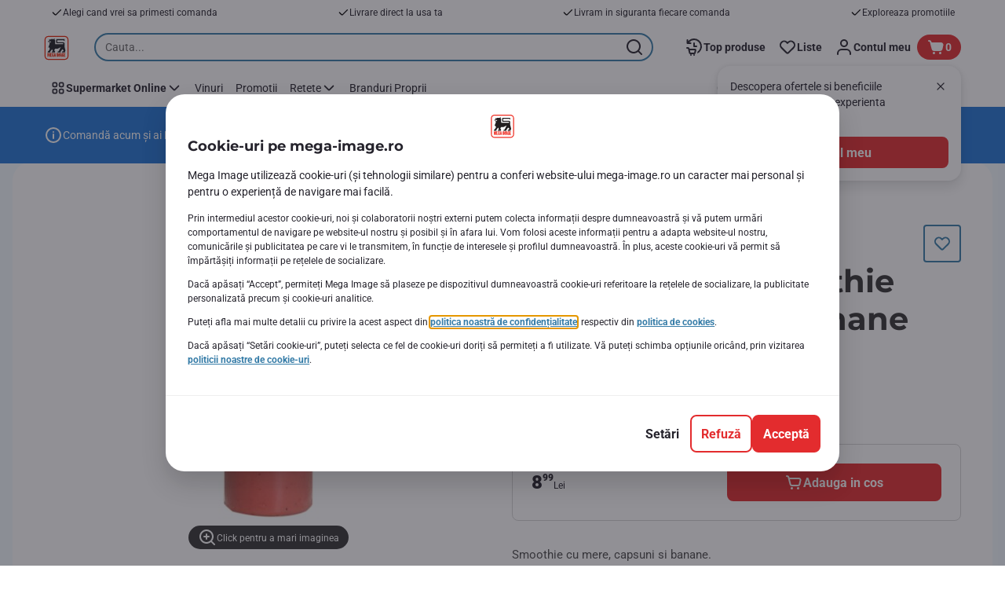

--- FILE ---
content_type: application/javascript; charset=UTF-8
request_url: https://www.mega-image.ro/_next/static/chunks/7711-586fe6d80347aa70.js
body_size: 95137
content:
(self.webpackChunk_N_E=self.webpackChunk_N_E||[]).push([[7711],{55759:function(e){var t={animationIterationCount:!0,boxFlex:!0,boxFlexGroup:!0,boxOrdinalGroup:!0,columnCount:!0,flex:!0,flexGrow:!0,flexPositive:!0,flexShrink:!0,flexNegative:!0,flexOrder:!0,gridRow:!0,gridColumn:!0,fontWeight:!0,lineClamp:!0,lineHeight:!0,opacity:!0,order:!0,orphans:!0,tabSize:!0,widows:!0,zIndex:!0,zoom:!0,fillOpacity:!0,stopOpacity:!0,strokeDashoffset:!0,strokeOpacity:!0,strokeWidth:!0};e.exports=function(e,r){return"number"!=typeof r||t[e]?r:r+"px"}},39714:function(e){"use strict";var t=function(e){var t;return!!e&&"object"==typeof e&&"[object RegExp]"!==(t=Object.prototype.toString.call(e))&&"[object Date]"!==t&&e.$$typeof!==r},r="function"==typeof Symbol&&Symbol.for?Symbol.for("react.element"):60103;function n(e,t){return!1!==t.clone&&t.isMergeableObject(e)?a(Array.isArray(e)?[]:{},e,t):e}function i(e,t,r){return e.concat(t).map(function(e){return n(e,r)})}function o(e){return Object.keys(e).concat(Object.getOwnPropertySymbols?Object.getOwnPropertySymbols(e).filter(function(t){return Object.propertyIsEnumerable.call(e,t)}):[])}function s(e,t){try{return t in e}catch(e){return!1}}function a(e,r,l){(l=l||{}).arrayMerge=l.arrayMerge||i,l.isMergeableObject=l.isMergeableObject||t,l.cloneUnlessOtherwiseSpecified=n;var u,c,d=Array.isArray(r);return d!==Array.isArray(e)?n(r,l):d?l.arrayMerge(e,r,l):(c={},(u=l).isMergeableObject(e)&&o(e).forEach(function(t){c[t]=n(e[t],u)}),o(r).forEach(function(t){(!s(e,t)||Object.hasOwnProperty.call(e,t)&&Object.propertyIsEnumerable.call(e,t))&&(s(e,t)&&u.isMergeableObject(r[t])?c[t]=(function(e,t){if(!t.customMerge)return a;var r=t.customMerge(e);return"function"==typeof r?r:a})(t,u)(e[t],r[t],u):c[t]=n(r[t],u))}),c)}a.all=function(e,t){if(!Array.isArray(e))throw Error("first argument should be an array");return e.reduce(function(e,r){return a(e,r,t)},{})},e.exports=a},64427:function(e,t,r){var n=r(58453),i=r(8942),o={float:"cssFloat"},s=r(55759);function a(e,t,r){var a,l,u=o[t];if(void 0===u&&(l=n(a=i(t)),o[a]=o[t]=o[l]=l,u=l),u){if(void 0===r)return e.style[u];e.style[u]=s(u,r)}}function l(){2==arguments.length?"string"==typeof arguments[1]?arguments[0].style.cssText=arguments[1]:function(e,t){for(var r in t)t.hasOwnProperty(r)&&a(e,r,t[r])}(arguments[0],arguments[1]):a(arguments[0],arguments[1],arguments[2])}e.exports=l,e.exports.set=l,e.exports.get=function(e,t){return Array.isArray(t)?t.reduce(function(t,r){return t[r]=a(e,r||""),t},{}):a(e,t||"")}},16594:function(e,t){"use strict";Object.defineProperty(t,"__esModule",{value:!0}),t.attributeNames=t.elementNames=void 0,t.elementNames=new Map(["altGlyph","altGlyphDef","altGlyphItem","animateColor","animateMotion","animateTransform","clipPath","feBlend","feColorMatrix","feComponentTransfer","feComposite","feConvolveMatrix","feDiffuseLighting","feDisplacementMap","feDistantLight","feDropShadow","feFlood","feFuncA","feFuncB","feFuncG","feFuncR","feGaussianBlur","feImage","feMerge","feMergeNode","feMorphology","feOffset","fePointLight","feSpecularLighting","feSpotLight","feTile","feTurbulence","foreignObject","glyphRef","linearGradient","radialGradient","textPath"].map(function(e){return[e.toLowerCase(),e]})),t.attributeNames=new Map(["definitionURL","attributeName","attributeType","baseFrequency","baseProfile","calcMode","clipPathUnits","diffuseConstant","edgeMode","filterUnits","glyphRef","gradientTransform","gradientUnits","kernelMatrix","kernelUnitLength","keyPoints","keySplines","keyTimes","lengthAdjust","limitingConeAngle","markerHeight","markerUnits","markerWidth","maskContentUnits","maskUnits","numOctaves","pathLength","patternContentUnits","patternTransform","patternUnits","pointsAtX","pointsAtY","pointsAtZ","preserveAlpha","preserveAspectRatio","primitiveUnits","refX","refY","repeatCount","repeatDur","requiredExtensions","requiredFeatures","specularConstant","specularExponent","spreadMethod","startOffset","stdDeviation","stitchTiles","surfaceScale","systemLanguage","tableValues","targetX","targetY","textLength","viewBox","viewTarget","xChannelSelector","yChannelSelector","zoomAndPan"].map(function(e){return[e.toLowerCase(),e]}))},50606:function(e,t,r){"use strict";var n=this&&this.__assign||function(){return(n=Object.assign||function(e){for(var t,r=1,n=arguments.length;r<n;r++)for(var i in t=arguments[r])Object.prototype.hasOwnProperty.call(t,i)&&(e[i]=t[i]);return e}).apply(this,arguments)},i=this&&this.__createBinding||(Object.create?function(e,t,r,n){void 0===n&&(n=r);var i=Object.getOwnPropertyDescriptor(t,r);(!i||("get"in i?!t.__esModule:i.writable||i.configurable))&&(i={enumerable:!0,get:function(){return t[r]}}),Object.defineProperty(e,n,i)}:function(e,t,r,n){void 0===n&&(n=r),e[n]=t[r]}),o=this&&this.__setModuleDefault||(Object.create?function(e,t){Object.defineProperty(e,"default",{enumerable:!0,value:t})}:function(e,t){e.default=t}),s=this&&this.__importStar||function(e){if(e&&e.__esModule)return e;var t={};if(null!=e)for(var r in e)"default"!==r&&Object.prototype.hasOwnProperty.call(e,r)&&i(t,e,r);return o(t,e),t};Object.defineProperty(t,"__esModule",{value:!0}),t.render=void 0;var a=s(r(34821)),l=r(75924),u=r(16594),c=new Set(["style","script","xmp","iframe","noembed","noframes","plaintext","noscript"]);function d(e){return e.replace(/"/g,"&quot;")}var h=new Set(["area","base","basefont","br","col","command","embed","frame","hr","img","input","isindex","keygen","link","meta","param","source","track","wbr"]);function f(e,t){void 0===t&&(t={});for(var r=("length"in e)?e:[e],i="",o=0;o<r.length;o++)i+=function(e,t){switch(e.type){case a.Root:return f(e.children,t);case a.Doctype:case a.Directive:return"<".concat(e.data,">");case a.Comment:return"<!--".concat(e.data,"-->");case a.CDATA:return"<![CDATA[".concat(e.children[0].data,"]]>");case a.Script:case a.Style:case a.Tag:return function(e,t){"foreign"===t.xmlMode&&(e.name=null!==(r=u.elementNames.get(e.name))&&void 0!==r?r:e.name,e.parent&&p.has(e.parent.name)&&(t=n(n({},t),{xmlMode:!1}))),!t.xmlMode&&m.has(e.name)&&(t=n(n({},t),{xmlMode:"foreign"}));var r,i="<".concat(e.name),o=function(e,t){if(e){var r,n=(null!==(r=t.encodeEntities)&&void 0!==r?r:t.decodeEntities)===!1?d:t.xmlMode||"utf8"!==t.encodeEntities?l.encodeXML:l.escapeAttribute;return Object.keys(e).map(function(r){var i,o,s=null!==(i=e[r])&&void 0!==i?i:"";return("foreign"===t.xmlMode&&(r=null!==(o=u.attributeNames.get(r))&&void 0!==o?o:r),t.emptyAttrs||t.xmlMode||""!==s)?"".concat(r,'="').concat(n(s),'"'):r}).join(" ")}}(e.attribs,t);return o&&(i+=" ".concat(o)),0===e.children.length&&(t.xmlMode?!1!==t.selfClosingTags:t.selfClosingTags&&h.has(e.name))?(t.xmlMode||(i+=" "),i+="/>"):(i+=">",e.children.length>0&&(i+=f(e.children,t)),(t.xmlMode||!h.has(e.name))&&(i+="</".concat(e.name,">"))),i}(e,t);case a.Text:return function(e,t){var r,n=e.data||"";return(null!==(r=t.encodeEntities)&&void 0!==r?r:t.decodeEntities)===!1||!t.xmlMode&&e.parent&&c.has(e.parent.name)||(n=t.xmlMode||"utf8"!==t.encodeEntities?(0,l.encodeXML)(n):(0,l.escapeText)(n)),n}(e,t)}}(r[o],t);return i}t.render=f,t.default=f;var p=new Set(["mi","mo","mn","ms","mtext","annotation-xml","foreignObject","desc","title"]),m=new Set(["svg","math"])},57065:function(e,t,r){"use strict";Object.defineProperty(t,"__esModule",{value:!0}),t.getFeed=void 0;var n=r(87559),i=r(65310);t.getFeed=function(e){var t,r,n,o,s,h,f,p,m,g,y=l(d,e);return y?"feed"===y.name?(r=y.children,n={type:"atom",items:(0,i.getElementsByTagName)("entry",r).map(function(e){var t,r=e.children,n={media:a(r)};c(n,"id","id",r),c(n,"title","title",r);var i=null===(t=l("link",r))||void 0===t?void 0:t.attribs.href;i&&(n.link=i);var o=u("summary",r)||u("content",r);o&&(n.description=o);var s=u("updated",r);return s&&(n.pubDate=new Date(s)),n})},c(n,"id","id",r),c(n,"title","title",r),(o=null===(t=l("link",r))||void 0===t?void 0:t.attribs.href)&&(n.link=o),c(n,"description","subtitle",r),(s=u("updated",r))&&(n.updated=new Date(s)),c(n,"author","email",r,!0),n):(p=null!==(f=null===(h=l("channel",y.children))||void 0===h?void 0:h.children)&&void 0!==f?f:[],m={type:y.name.substr(0,3),id:"",items:(0,i.getElementsByTagName)("item",y.children).map(function(e){var t=e.children,r={media:a(t)};c(r,"id","guid",t),c(r,"title","title",t),c(r,"link","link",t),c(r,"description","description",t);var n=u("pubDate",t)||u("dc:date",t);return n&&(r.pubDate=new Date(n)),r})},c(m,"title","title",p),c(m,"link","link",p),c(m,"description","description",p),(g=u("lastBuildDate",p))&&(m.updated=new Date(g)),c(m,"author","managingEditor",p,!0),m):null};var o=["url","type","lang"],s=["fileSize","bitrate","framerate","samplingrate","channels","duration","height","width"];function a(e){return(0,i.getElementsByTagName)("media:content",e).map(function(e){for(var t=e.attribs,r={medium:t.medium,isDefault:!!t.isDefault},n=0;n<o.length;n++){var i=o[n];t[i]&&(r[i]=t[i])}for(var a=0;a<s.length;a++){var i=s[a];t[i]&&(r[i]=parseInt(t[i],10))}return t.expression&&(r.expression=t.expression),r})}function l(e,t){return(0,i.getElementsByTagName)(e,t,!0,1)[0]}function u(e,t,r){return void 0===r&&(r=!1),(0,n.textContent)((0,i.getElementsByTagName)(e,t,r,1)).trim()}function c(e,t,r,n,i){void 0===i&&(i=!1);var o=u(r,n,i);o&&(e[t]=o)}function d(e){return"rss"===e||"feed"===e||"rdf:RDF"===e}},42880:function(e,t,r){"use strict";Object.defineProperty(t,"__esModule",{value:!0}),t.uniqueSort=t.compareDocumentPosition=t.DocumentPosition=t.removeSubsets=void 0;var n,i,o=r(79959);function s(e,t){var r=[],n=[];if(e===t)return 0;for(var s=(0,o.hasChildren)(e)?e:e.parent;s;)r.unshift(s),s=s.parent;for(s=(0,o.hasChildren)(t)?t:t.parent;s;)n.unshift(s),s=s.parent;for(var a=Math.min(r.length,n.length),l=0;l<a&&r[l]===n[l];)l++;if(0===l)return i.DISCONNECTED;var u=r[l-1],c=u.children,d=r[l],h=n[l];return c.indexOf(d)>c.indexOf(h)?u===t?i.FOLLOWING|i.CONTAINED_BY:i.FOLLOWING:u===e?i.PRECEDING|i.CONTAINS:i.PRECEDING}t.removeSubsets=function(e){for(var t=e.length;--t>=0;){var r=e[t];if(t>0&&e.lastIndexOf(r,t-1)>=0){e.splice(t,1);continue}for(var n=r.parent;n;n=n.parent)if(e.includes(n)){e.splice(t,1);break}}return e},(n=i=t.DocumentPosition||(t.DocumentPosition={}))[n.DISCONNECTED=1]="DISCONNECTED",n[n.PRECEDING=2]="PRECEDING",n[n.FOLLOWING=4]="FOLLOWING",n[n.CONTAINS=8]="CONTAINS",n[n.CONTAINED_BY=16]="CONTAINED_BY",t.compareDocumentPosition=s,t.uniqueSort=function(e){return(e=e.filter(function(e,t,r){return!r.includes(e,t+1)})).sort(function(e,t){var r=s(e,t);return r&i.PRECEDING?-1:r&i.FOLLOWING?1:0}),e}},64622:function(e,t,r){"use strict";var n=this&&this.__createBinding||(Object.create?function(e,t,r,n){void 0===n&&(n=r);var i=Object.getOwnPropertyDescriptor(t,r);(!i||("get"in i?!t.__esModule:i.writable||i.configurable))&&(i={enumerable:!0,get:function(){return t[r]}}),Object.defineProperty(e,n,i)}:function(e,t,r,n){void 0===n&&(n=r),e[n]=t[r]}),i=this&&this.__exportStar||function(e,t){for(var r in e)"default"===r||Object.prototype.hasOwnProperty.call(t,r)||n(t,e,r)};Object.defineProperty(t,"__esModule",{value:!0}),t.hasChildren=t.isDocument=t.isComment=t.isText=t.isCDATA=t.isTag=void 0,i(r(87559),t),i(r(16304),t),i(r(57427),t),i(r(17853),t),i(r(65310),t),i(r(42880),t),i(r(57065),t);var o=r(79959);Object.defineProperty(t,"isTag",{enumerable:!0,get:function(){return o.isTag}}),Object.defineProperty(t,"isCDATA",{enumerable:!0,get:function(){return o.isCDATA}}),Object.defineProperty(t,"isText",{enumerable:!0,get:function(){return o.isText}}),Object.defineProperty(t,"isComment",{enumerable:!0,get:function(){return o.isComment}}),Object.defineProperty(t,"isDocument",{enumerable:!0,get:function(){return o.isDocument}}),Object.defineProperty(t,"hasChildren",{enumerable:!0,get:function(){return o.hasChildren}})},65310:function(e,t,r){"use strict";Object.defineProperty(t,"__esModule",{value:!0}),t.getElementsByTagType=t.getElementsByTagName=t.getElementById=t.getElements=t.testElement=void 0;var n=r(79959),i=r(17853),o={tag_name:function(e){return"function"==typeof e?function(t){return(0,n.isTag)(t)&&e(t.name)}:"*"===e?n.isTag:function(t){return(0,n.isTag)(t)&&t.name===e}},tag_type:function(e){return"function"==typeof e?function(t){return e(t.type)}:function(t){return t.type===e}},tag_contains:function(e){return"function"==typeof e?function(t){return(0,n.isText)(t)&&e(t.data)}:function(t){return(0,n.isText)(t)&&t.data===e}}};function s(e,t){return"function"==typeof t?function(r){return(0,n.isTag)(r)&&t(r.attribs[e])}:function(r){return(0,n.isTag)(r)&&r.attribs[e]===t}}function a(e,t){return function(r){return e(r)||t(r)}}function l(e){var t=Object.keys(e).map(function(t){var r=e[t];return Object.prototype.hasOwnProperty.call(o,t)?o[t](r):s(t,r)});return 0===t.length?null:t.reduce(a)}t.testElement=function(e,t){var r=l(e);return!r||r(t)},t.getElements=function(e,t,r,n){void 0===n&&(n=1/0);var o=l(e);return o?(0,i.filter)(o,t,r,n):[]},t.getElementById=function(e,t,r){return void 0===r&&(r=!0),Array.isArray(t)||(t=[t]),(0,i.findOne)(s("id",e),t,r)},t.getElementsByTagName=function(e,t,r,n){return void 0===r&&(r=!0),void 0===n&&(n=1/0),(0,i.filter)(o.tag_name(e),t,r,n)},t.getElementsByTagType=function(e,t,r,n){return void 0===r&&(r=!0),void 0===n&&(n=1/0),(0,i.filter)(o.tag_type(e),t,r,n)}},57427:function(e,t){"use strict";function r(e){if(e.prev&&(e.prev.next=e.next),e.next&&(e.next.prev=e.prev),e.parent){var t=e.parent.children,r=t.lastIndexOf(e);r>=0&&t.splice(r,1)}e.next=null,e.prev=null,e.parent=null}Object.defineProperty(t,"__esModule",{value:!0}),t.prepend=t.prependChild=t.append=t.appendChild=t.replaceElement=t.removeElement=void 0,t.removeElement=r,t.replaceElement=function(e,t){var r=t.prev=e.prev;r&&(r.next=t);var n=t.next=e.next;n&&(n.prev=t);var i=t.parent=e.parent;if(i){var o=i.children;o[o.lastIndexOf(e)]=t,e.parent=null}},t.appendChild=function(e,t){if(r(t),t.next=null,t.parent=e,e.children.push(t)>1){var n=e.children[e.children.length-2];n.next=t,t.prev=n}else t.prev=null},t.append=function(e,t){r(t);var n=e.parent,i=e.next;if(t.next=i,t.prev=e,e.next=t,t.parent=n,i){if(i.prev=t,n){var o=n.children;o.splice(o.lastIndexOf(i),0,t)}}else n&&n.children.push(t)},t.prependChild=function(e,t){if(r(t),t.parent=e,t.prev=null,1!==e.children.unshift(t)){var n=e.children[1];n.prev=t,t.next=n}else t.next=null},t.prepend=function(e,t){r(t);var n=e.parent;if(n){var i=n.children;i.splice(i.indexOf(e),0,t)}e.prev&&(e.prev.next=t),t.parent=n,t.prev=e.prev,t.next=e,e.prev=t}},17853:function(e,t,r){"use strict";Object.defineProperty(t,"__esModule",{value:!0}),t.findAll=t.existsOne=t.findOne=t.findOneChild=t.find=t.filter=void 0;var n=r(79959);function i(e,t,r,i){for(var o=[],s=[t],a=[0];;){if(a[0]>=s[0].length){if(1===a.length)return o;s.shift(),a.shift();continue}var l=s[0][a[0]++];if(e(l)&&(o.push(l),--i<=0))return o;r&&(0,n.hasChildren)(l)&&l.children.length>0&&(a.unshift(0),s.unshift(l.children))}}t.filter=function(e,t,r,n){return void 0===r&&(r=!0),void 0===n&&(n=1/0),i(e,Array.isArray(t)?t:[t],r,n)},t.find=i,t.findOneChild=function(e,t){return t.find(e)},t.findOne=function e(t,r,i){void 0===i&&(i=!0);for(var o=null,s=0;s<r.length&&!o;s++){var a=r[s];(0,n.isTag)(a)&&(t(a)?o=a:i&&a.children.length>0&&(o=e(t,a.children,!0)))}return o},t.existsOne=function e(t,r){return r.some(function(r){return(0,n.isTag)(r)&&(t(r)||e(t,r.children))})},t.findAll=function(e,t){for(var r=[],i=[t],o=[0];;){if(o[0]>=i[0].length){if(1===i.length)return r;i.shift(),o.shift();continue}var s=i[0][o[0]++];(0,n.isTag)(s)&&(e(s)&&r.push(s),s.children.length>0&&(o.unshift(0),i.unshift(s.children)))}}},87559:function(e,t,r){"use strict";var n=this&&this.__importDefault||function(e){return e&&e.__esModule?e:{default:e}};Object.defineProperty(t,"__esModule",{value:!0}),t.innerText=t.textContent=t.getText=t.getInnerHTML=t.getOuterHTML=void 0;var i=r(79959),o=n(r(50606)),s=r(34821);function a(e,t){return(0,o.default)(e,t)}t.getOuterHTML=a,t.getInnerHTML=function(e,t){return(0,i.hasChildren)(e)?e.children.map(function(e){return a(e,t)}).join(""):""},t.getText=function e(t){return Array.isArray(t)?t.map(e).join(""):(0,i.isTag)(t)?"br"===t.name?"\n":e(t.children):(0,i.isCDATA)(t)?e(t.children):(0,i.isText)(t)?t.data:""},t.textContent=function e(t){return Array.isArray(t)?t.map(e).join(""):(0,i.hasChildren)(t)&&!(0,i.isComment)(t)?e(t.children):(0,i.isText)(t)?t.data:""},t.innerText=function e(t){return Array.isArray(t)?t.map(e).join(""):(0,i.hasChildren)(t)&&(t.type===s.ElementType.Tag||(0,i.isCDATA)(t))?e(t.children):(0,i.isText)(t)?t.data:""}},16304:function(e,t,r){"use strict";Object.defineProperty(t,"__esModule",{value:!0}),t.prevElementSibling=t.nextElementSibling=t.getName=t.hasAttrib=t.getAttributeValue=t.getSiblings=t.getParent=t.getChildren=void 0;var n=r(79959);function i(e){return(0,n.hasChildren)(e)?e.children:[]}function o(e){return e.parent||null}t.getChildren=i,t.getParent=o,t.getSiblings=function(e){var t=o(e);if(null!=t)return i(t);for(var r=[e],n=e.prev,s=e.next;null!=n;)r.unshift(n),n=n.prev;for(;null!=s;)r.push(s),s=s.next;return r},t.getAttributeValue=function(e,t){var r;return null===(r=e.attribs)||void 0===r?void 0:r[t]},t.hasAttrib=function(e,t){return null!=e.attribs&&Object.prototype.hasOwnProperty.call(e.attribs,t)&&null!=e.attribs[t]},t.getName=function(e){return e.name},t.nextElementSibling=function(e){for(var t=e.next;null!==t&&!(0,n.isTag)(t);)t=t.next;return t},t.prevElementSibling=function(e){for(var t=e.prev;null!==t&&!(0,n.isTag)(t);)t=t.prev;return t}},73094:function(e,t,r){"use strict";var n,i,o,s,a,l,u,c,d=this&&this.__createBinding||(Object.create?function(e,t,r,n){void 0===n&&(n=r);var i=Object.getOwnPropertyDescriptor(t,r);(!i||("get"in i?!t.__esModule:i.writable||i.configurable))&&(i={enumerable:!0,get:function(){return t[r]}}),Object.defineProperty(e,n,i)}:function(e,t,r,n){void 0===n&&(n=r),e[n]=t[r]}),h=this&&this.__setModuleDefault||(Object.create?function(e,t){Object.defineProperty(e,"default",{enumerable:!0,value:t})}:function(e,t){e.default=t}),f=this&&this.__importStar||function(e){if(e&&e.__esModule)return e;var t={};if(null!=e)for(var r in e)"default"!==r&&Object.prototype.hasOwnProperty.call(e,r)&&d(t,e,r);return h(t,e),t},p=this&&this.__importDefault||function(e){return e&&e.__esModule?e:{default:e}};Object.defineProperty(t,"__esModule",{value:!0}),t.decodeXML=t.decodeHTMLStrict=t.decodeHTMLAttribute=t.decodeHTML=t.determineBranch=t.EntityDecoder=t.DecodingMode=t.BinTrieFlags=t.fromCodePoint=t.replaceCodePoint=t.decodeCodePoint=t.xmlDecodeTree=t.htmlDecodeTree=void 0;var m=p(r(35537));t.htmlDecodeTree=m.default;var g=p(r(57424));t.xmlDecodeTree=g.default;var y=f(r(70105));t.decodeCodePoint=y.default;var b=r(70105);function v(e){return e>=a.ZERO&&e<=a.NINE}Object.defineProperty(t,"replaceCodePoint",{enumerable:!0,get:function(){return b.replaceCodePoint}}),Object.defineProperty(t,"fromCodePoint",{enumerable:!0,get:function(){return b.fromCodePoint}}),(n=a||(a={}))[n.NUM=35]="NUM",n[n.SEMI=59]="SEMI",n[n.EQUALS=61]="EQUALS",n[n.ZERO=48]="ZERO",n[n.NINE=57]="NINE",n[n.LOWER_A=97]="LOWER_A",n[n.LOWER_F=102]="LOWER_F",n[n.LOWER_X=120]="LOWER_X",n[n.LOWER_Z=122]="LOWER_Z",n[n.UPPER_A=65]="UPPER_A",n[n.UPPER_F=70]="UPPER_F",n[n.UPPER_Z=90]="UPPER_Z",(i=l=t.BinTrieFlags||(t.BinTrieFlags={}))[i.VALUE_LENGTH=49152]="VALUE_LENGTH",i[i.BRANCH_LENGTH=16256]="BRANCH_LENGTH",i[i.JUMP_TABLE=127]="JUMP_TABLE",(o=u||(u={}))[o.EntityStart=0]="EntityStart",o[o.NumericStart=1]="NumericStart",o[o.NumericDecimal=2]="NumericDecimal",o[o.NumericHex=3]="NumericHex",o[o.NamedEntity=4]="NamedEntity",(s=c=t.DecodingMode||(t.DecodingMode={}))[s.Legacy=0]="Legacy",s[s.Strict=1]="Strict",s[s.Attribute=2]="Attribute";var w=function(){function e(e,t,r){this.decodeTree=e,this.emitCodePoint=t,this.errors=r,this.state=u.EntityStart,this.consumed=1,this.result=0,this.treeIndex=0,this.excess=1,this.decodeMode=c.Strict}return e.prototype.startEntity=function(e){this.decodeMode=e,this.state=u.EntityStart,this.result=0,this.treeIndex=0,this.excess=1,this.consumed=1},e.prototype.write=function(e,t){switch(this.state){case u.EntityStart:if(e.charCodeAt(t)===a.NUM)return this.state=u.NumericStart,this.consumed+=1,this.stateNumericStart(e,t+1);return this.state=u.NamedEntity,this.stateNamedEntity(e,t);case u.NumericStart:return this.stateNumericStart(e,t);case u.NumericDecimal:return this.stateNumericDecimal(e,t);case u.NumericHex:return this.stateNumericHex(e,t);case u.NamedEntity:return this.stateNamedEntity(e,t)}},e.prototype.stateNumericStart=function(e,t){return t>=e.length?-1:(32|e.charCodeAt(t))===a.LOWER_X?(this.state=u.NumericHex,this.consumed+=1,this.stateNumericHex(e,t+1)):(this.state=u.NumericDecimal,this.stateNumericDecimal(e,t))},e.prototype.addToNumericResult=function(e,t,r,n){if(t!==r){var i=r-t;this.result=this.result*Math.pow(n,i)+parseInt(e.substr(t,i),n),this.consumed+=i}},e.prototype.stateNumericHex=function(e,t){for(var r=t;t<e.length;){var n,i=e.charCodeAt(t);if(!v(i)&&(!((n=i)>=a.UPPER_A)||!(n<=a.UPPER_F))&&(!(n>=a.LOWER_A)||!(n<=a.LOWER_F)))return this.addToNumericResult(e,r,t,16),this.emitNumericEntity(i,3);t+=1}return this.addToNumericResult(e,r,t,16),-1},e.prototype.stateNumericDecimal=function(e,t){for(var r=t;t<e.length;){var n=e.charCodeAt(t);if(!v(n))return this.addToNumericResult(e,r,t,10),this.emitNumericEntity(n,2);t+=1}return this.addToNumericResult(e,r,t,10),-1},e.prototype.emitNumericEntity=function(e,t){var r;if(this.consumed<=t)return null===(r=this.errors)||void 0===r||r.absenceOfDigitsInNumericCharacterReference(this.consumed),0;if(e===a.SEMI)this.consumed+=1;else if(this.decodeMode===c.Strict)return 0;return this.emitCodePoint((0,y.replaceCodePoint)(this.result),this.consumed),this.errors&&(e!==a.SEMI&&this.errors.missingSemicolonAfterCharacterReference(),this.errors.validateNumericCharacterReference(this.result)),this.consumed},e.prototype.stateNamedEntity=function(e,t){for(var r=this.decodeTree,n=r[this.treeIndex],i=(n&l.VALUE_LENGTH)>>14;t<e.length;t++,this.excess++){var o=e.charCodeAt(t);if(this.treeIndex=x(r,n,this.treeIndex+Math.max(1,i),o),this.treeIndex<0)return 0===this.result||this.decodeMode===c.Attribute&&(0===i||function(e){var t;return e===a.EQUALS||(t=e)>=a.UPPER_A&&t<=a.UPPER_Z||t>=a.LOWER_A&&t<=a.LOWER_Z||v(t)}(o))?0:this.emitNotTerminatedNamedEntity();if(0!=(i=((n=r[this.treeIndex])&l.VALUE_LENGTH)>>14)){if(o===a.SEMI)return this.emitNamedEntityData(this.treeIndex,i,this.consumed+this.excess);this.decodeMode!==c.Strict&&(this.result=this.treeIndex,this.consumed+=this.excess,this.excess=0)}}return -1},e.prototype.emitNotTerminatedNamedEntity=function(){var e,t=this.result,r=(this.decodeTree[t]&l.VALUE_LENGTH)>>14;return this.emitNamedEntityData(t,r,this.consumed),null===(e=this.errors)||void 0===e||e.missingSemicolonAfterCharacterReference(),this.consumed},e.prototype.emitNamedEntityData=function(e,t,r){var n=this.decodeTree;return this.emitCodePoint(1===t?n[e]&~l.VALUE_LENGTH:n[e+1],r),3===t&&this.emitCodePoint(n[e+2],r),r},e.prototype.end=function(){var e;switch(this.state){case u.NamedEntity:return 0!==this.result&&(this.decodeMode!==c.Attribute||this.result===this.treeIndex)?this.emitNotTerminatedNamedEntity():0;case u.NumericDecimal:return this.emitNumericEntity(0,2);case u.NumericHex:return this.emitNumericEntity(0,3);case u.NumericStart:return null===(e=this.errors)||void 0===e||e.absenceOfDigitsInNumericCharacterReference(this.consumed),0;case u.EntityStart:return 0}},e}();function S(e){var t="",r=new w(e,function(e){return t+=(0,y.fromCodePoint)(e)});return function(e,n){for(var i=0,o=0;(o=e.indexOf("&",o))>=0;){t+=e.slice(i,o),r.startEntity(n);var s=r.write(e,o+1);if(s<0){i=o+r.end();break}i=o+s,o=0===s?i+1:i}var a=t+e.slice(i);return t="",a}}function x(e,t,r,n){var i=(t&l.BRANCH_LENGTH)>>7,o=t&l.JUMP_TABLE;if(0===i)return 0!==o&&n===o?r:-1;if(o){var s=n-o;return s<0||s>=i?-1:e[r+s]-1}for(var a=r,u=a+i-1;a<=u;){var c=a+u>>>1,d=e[c];if(d<n)a=c+1;else{if(!(d>n))return e[c+i];u=c-1}}return -1}t.EntityDecoder=w,t.determineBranch=x;var T=S(m.default),E=S(g.default);t.decodeHTML=function(e,t){return void 0===t&&(t=c.Legacy),T(e,t)},t.decodeHTMLAttribute=function(e){return T(e,c.Attribute)},t.decodeHTMLStrict=function(e){return T(e,c.Strict)},t.decodeXML=function(e){return E(e,c.Strict)}},70105:function(e,t){"use strict";Object.defineProperty(t,"__esModule",{value:!0}),t.replaceCodePoint=t.fromCodePoint=void 0;var r,n=new Map([[0,65533],[128,8364],[130,8218],[131,402],[132,8222],[133,8230],[134,8224],[135,8225],[136,710],[137,8240],[138,352],[139,8249],[140,338],[142,381],[145,8216],[146,8217],[147,8220],[148,8221],[149,8226],[150,8211],[151,8212],[152,732],[153,8482],[154,353],[155,8250],[156,339],[158,382],[159,376]]);function i(e){var t;return e>=55296&&e<=57343||e>1114111?65533:null!==(t=n.get(e))&&void 0!==t?t:e}t.fromCodePoint=null!==(r=String.fromCodePoint)&&void 0!==r?r:function(e){var t="";return e>65535&&(e-=65536,t+=String.fromCharCode(e>>>10&1023|55296),e=56320|1023&e),t+=String.fromCharCode(e)},t.replaceCodePoint=i,t.default=function(e){return(0,t.fromCodePoint)(i(e))}},41029:function(e,t,r){"use strict";var n=this&&this.__importDefault||function(e){return e&&e.__esModule?e:{default:e}};Object.defineProperty(t,"__esModule",{value:!0}),t.encodeNonAsciiHTML=t.encodeHTML=void 0;var i=n(r(76437)),o=r(29970),s=/[\t\n!-,./:-@[-`\f{-}$\x80-\uFFFF]/g;function a(e,t){for(var r,n="",s=0;null!==(r=e.exec(t));){var a=r.index;n+=t.substring(s,a);var l=t.charCodeAt(a),u=i.default.get(l);if("object"==typeof u){if(a+1<t.length){var c=t.charCodeAt(a+1),d="number"==typeof u.n?u.n===c?u.o:void 0:u.n.get(c);if(void 0!==d){n+=d,s=e.lastIndex+=1;continue}}u=u.v}if(void 0!==u)n+=u,s=a+1;else{var h=(0,o.getCodePoint)(t,a);n+="&#x".concat(h.toString(16),";"),s=e.lastIndex+=Number(h!==l)}}return n+t.substr(s)}t.encodeHTML=function(e){return a(s,e)},t.encodeNonAsciiHTML=function(e){return a(o.xmlReplacer,e)}},29970:function(e,t){"use strict";Object.defineProperty(t,"__esModule",{value:!0}),t.escapeText=t.escapeAttribute=t.escapeUTF8=t.escape=t.encodeXML=t.getCodePoint=t.xmlReplacer=void 0,t.xmlReplacer=/["&'<>$\x80-\uFFFF]/g;var r=new Map([[34,"&quot;"],[38,"&amp;"],[39,"&apos;"],[60,"&lt;"],[62,"&gt;"]]);function n(e){for(var n,i="",o=0;null!==(n=t.xmlReplacer.exec(e));){var s=n.index,a=e.charCodeAt(s),l=r.get(a);void 0!==l?(i+=e.substring(o,s)+l,o=s+1):(i+="".concat(e.substring(o,s),"&#x").concat((0,t.getCodePoint)(e,s).toString(16),";"),o=t.xmlReplacer.lastIndex+=Number((64512&a)==55296))}return i+e.substr(o)}function i(e,t){return function(r){for(var n,i=0,o="";n=e.exec(r);)i!==n.index&&(o+=r.substring(i,n.index)),o+=t.get(n[0].charCodeAt(0)),i=n.index+1;return o+r.substring(i)}}t.getCodePoint=null!=String.prototype.codePointAt?function(e,t){return e.codePointAt(t)}:function(e,t){return(64512&e.charCodeAt(t))==55296?(e.charCodeAt(t)-55296)*1024+e.charCodeAt(t+1)-56320+65536:e.charCodeAt(t)},t.encodeXML=n,t.escape=n,t.escapeUTF8=i(/[&<>'"]/g,r),t.escapeAttribute=i(/["&\u00A0]/g,new Map([[34,"&quot;"],[38,"&amp;"],[160,"&nbsp;"]])),t.escapeText=i(/[&<>\u00A0]/g,new Map([[38,"&amp;"],[60,"&lt;"],[62,"&gt;"],[160,"&nbsp;"]]))},35537:function(e,t){"use strict";Object.defineProperty(t,"__esModule",{value:!0}),t.default=new Uint16Array('ᵁ<\xd5ıʊҝջאٵ۞ޢߖࠏ੊ઑඡ๭༉༦჊ረዡᐕᒝᓃᓟᔥ\0\0\0\0\0\0ᕫᛍᦍᰒᷝ὾⁠↰⊍⏀⏻⑂⠤⤒ⴈ⹈⿎〖㊺㘹㞬㣾㨨㩱㫠㬮ࠀEMabcfglmnoprstu\\bfms\x7f\x84\x8b\x90\x95\x98\xa6\xb3\xb9\xc8\xcflig耻\xc6䃆P耻&䀦cute耻\xc1䃁reve;䄂Āiyx}rc耻\xc2䃂;䐐r;쀀\ud835\udd04rave耻\xc0䃀pha;䎑acr;䄀d;橓Āgp\x9d\xa1on;䄄f;쀀\ud835\udd38plyFunction;恡ing耻\xc5䃅Ācs\xbe\xc3r;쀀\ud835\udc9cign;扔ilde耻\xc3䃃ml耻\xc4䃄Ѐaceforsu\xe5\xfb\xfeėĜĢħĪĀcr\xea\xf2kslash;或Ŷ\xf6\xf8;櫧ed;挆y;䐑ƀcrtąċĔause;戵noullis;愬a;䎒r;쀀\ud835\udd05pf;쀀\ud835\udd39eve;䋘c\xf2ēmpeq;扎܀HOacdefhilorsuōőŖƀƞƢƵƷƺǜȕɳɸɾcy;䐧PY耻\xa9䂩ƀcpyŝŢźute;䄆Ā;iŧŨ拒talDifferentialD;慅leys;愭ȀaeioƉƎƔƘron;䄌dil耻\xc7䃇rc;䄈nint;戰ot;䄊ĀdnƧƭilla;䂸terDot;䂷\xf2ſi;䎧rcleȀDMPTǇǋǑǖot;抙inus;抖lus;投imes;抗oĀcsǢǸkwiseContourIntegral;戲eCurlyĀDQȃȏoubleQuote;思uote;怙ȀlnpuȞȨɇɕonĀ;eȥȦ户;橴ƀgitȯȶȺruent;扡nt;戯ourIntegral;戮ĀfrɌɎ;愂oduct;成nterClockwiseContourIntegral;戳oss;樯cr;쀀\ud835\udc9epĀ;Cʄʅ拓ap;才րDJSZacefiosʠʬʰʴʸˋ˗ˡ˦̳ҍĀ;oŹʥtrahd;椑cy;䐂cy;䐅cy;䐏ƀgrsʿ˄ˇger;怡r;憡hv;櫤Āayː˕ron;䄎;䐔lĀ;t˝˞戇a;䎔r;쀀\ud835\udd07Āaf˫̧Ācm˰̢riticalȀADGT̖̜̀̆cute;䂴oŴ̋̍;䋙bleAcute;䋝rave;䁠ilde;䋜ond;拄ferentialD;慆Ѱ̽\0\0\0͔͂\0Ѕf;쀀\ud835\udd3bƀ;DE͈͉͍䂨ot;惜qual;扐blèCDLRUVͣͲ΂ϏϢϸontourIntegra\xecȹoɴ͹\0\0ͻ\xbb͉nArrow;懓Āeo·ΤftƀARTΐΖΡrrow;懐ightArrow;懔e\xe5ˊngĀLRΫτeftĀARγιrrow;柸ightArrow;柺ightArrow;柹ightĀATϘϞrrow;懒ee;抨pɁϩ\0\0ϯrrow;懑ownArrow;懕erticalBar;戥ǹABLRTaВЪаўѿͼrrowƀ;BUНОТ憓ar;椓pArrow;懵reve;䌑eft˒к\0ц\0ѐightVector;楐eeVector;楞ectorĀ;Bљњ憽ar;楖ightǔѧ\0ѱeeVector;楟ectorĀ;BѺѻ懁ar;楗eeĀ;A҆҇护rrow;憧ĀctҒҗr;쀀\ud835\udc9frok;䄐ࠀNTacdfglmopqstuxҽӀӄӋӞӢӧӮӵԡԯԶՒ՝ՠեG;䅊H耻\xd0䃐cute耻\xc9䃉ƀaiyӒӗӜron;䄚rc耻\xca䃊;䐭ot;䄖r;쀀\ud835\udd08rave耻\xc8䃈ement;戈ĀapӺӾcr;䄒tyɓԆ\0\0ԒmallSquare;旻erySmallSquare;斫ĀgpԦԪon;䄘f;쀀\ud835\udd3csilon;䎕uĀaiԼՉlĀ;TՂՃ橵ilde;扂librium;懌Āci՗՚r;愰m;橳a;䎗ml耻\xcb䃋Āipժկsts;戃onentialE;慇ʀcfiosօֈ֍ֲ׌y;䐤r;쀀\ud835\udd09lledɓ֗\0\0֣mallSquare;旼erySmallSquare;斪Ͱֺ\0ֿ\0\0ׄf;쀀\ud835\udd3dAll;戀riertrf;愱c\xf2׋؀JTabcdfgorstר׬ׯ׺؀ؒؖ؛؝أ٬ٲcy;䐃耻>䀾mmaĀ;d׷׸䎓;䏜reve;䄞ƀeiy؇،ؐdil;䄢rc;䄜;䐓ot;䄠r;쀀\ud835\udd0a;拙pf;쀀\ud835\udd3eeater̀EFGLSTصلَٖٛ٦qualĀ;Lؾؿ扥ess;招ullEqual;执reater;檢ess;扷lantEqual;橾ilde;扳cr;쀀\ud835\udca2;扫ЀAacfiosuڅڋږڛڞڪھۊRDcy;䐪Āctڐڔek;䋇;䁞irc;䄤r;愌lbertSpace;愋ǰگ\0ڲf;愍izontalLine;攀Āctۃۅ\xf2کrok;䄦mpńېۘownHum\xf0įqual;扏܀EJOacdfgmnostuۺ۾܃܇܎ܚܞܡܨ݄ݸދޏޕcy;䐕lig;䄲cy;䐁cute耻\xcd䃍Āiyܓܘrc耻\xce䃎;䐘ot;䄰r;愑rave耻\xcc䃌ƀ;apܠܯܿĀcgܴܷr;䄪inaryI;慈lie\xf3ϝǴ݉\0ݢĀ;eݍݎ戬Āgrݓݘral;戫section;拂isibleĀCTݬݲomma;恣imes;恢ƀgptݿރވon;䄮f;쀀\ud835\udd40a;䎙cr;愐ilde;䄨ǫޚ\0ޞcy;䐆l耻\xcf䃏ʀcfosuެ޷޼߂ߐĀiyޱ޵rc;䄴;䐙r;쀀\ud835\udd0dpf;쀀\ud835\udd41ǣ߇\0ߌr;쀀\ud835\udca5rcy;䐈kcy;䐄΀HJacfosߤߨ߽߬߱ࠂࠈcy;䐥cy;䐌ppa;䎚Āey߶߻dil;䄶;䐚r;쀀\ud835\udd0epf;쀀\ud835\udd42cr;쀀\ud835\udca6րJTaceflmostࠥࠩࠬࡐࡣ঳সে্਷ੇcy;䐉耻<䀼ʀcmnpr࠷࠼ࡁࡄࡍute;䄹bda;䎛g;柪lacetrf;愒r;憞ƀaeyࡗ࡜ࡡron;䄽dil;䄻;䐛Āfsࡨ॰tԀACDFRTUVarࡾࢩࢱࣦ࣠ࣼयज़ΐ४Ānrࢃ࢏gleBracket;柨rowƀ;BR࢙࢚࢞憐ar;懤ightArrow;懆eiling;挈oǵࢷ\0ࣃbleBracket;柦nǔࣈ\0࣒eeVector;楡ectorĀ;Bࣛࣜ懃ar;楙loor;挊ightĀAV࣯ࣵrrow;憔ector;楎Āerँगeƀ;AVउऊऐ抣rrow;憤ector;楚iangleƀ;BEतथऩ抲ar;槏qual;抴pƀDTVषूौownVector;楑eeVector;楠ectorĀ;Bॖॗ憿ar;楘ectorĀ;B॥०憼ar;楒ight\xe1Μs̀EFGLSTॾঋকঝঢভqualGreater;拚ullEqual;扦reater;扶ess;檡lantEqual;橽ilde;扲r;쀀\ud835\udd0fĀ;eঽা拘ftarrow;懚idot;䄿ƀnpw৔ਖਛgȀLRlr৞৷ਂਐeftĀAR০৬rrow;柵ightArrow;柷ightArrow;柶eftĀarγਊight\xe1οight\xe1ϊf;쀀\ud835\udd43erĀLRਢਬeftArrow;憙ightArrow;憘ƀchtਾੀੂ\xf2ࡌ;憰rok;䅁;扪Ѐacefiosuਗ਼੝੠੷੼અઋ઎p;椅y;䐜Ādl੥੯iumSpace;恟lintrf;愳r;쀀\ud835\udd10nusPlus;戓pf;쀀\ud835\udd44c\xf2੶;䎜ҀJacefostuણધભીଔଙඑ඗ඞcy;䐊cute;䅃ƀaey઴હાron;䅇dil;䅅;䐝ƀgswે૰଎ativeƀMTV૓૟૨ediumSpace;怋hiĀcn૦૘\xeb૙eryThi\xee૙tedĀGL૸ଆreaterGreate\xf2ٳessLes\xf3ੈLine;䀊r;쀀\ud835\udd11ȀBnptଢନଷ଺reak;恠BreakingSpace;䂠f;愕ڀ;CDEGHLNPRSTV୕ୖ୪୼஡௫ఄ౞಄ದ೘ൡඅ櫬Āou୛୤ngruent;扢pCap;扭oubleVerticalBar;戦ƀlqxஃஊ஛ement;戉ualĀ;Tஒஓ扠ilde;쀀≂̸ists;戄reater΀;EFGLSTஶஷ஽௉௓௘௥扯qual;扱ullEqual;쀀≧̸reater;쀀≫̸ess;批lantEqual;쀀⩾̸ilde;扵umpń௲௽ownHump;쀀≎̸qual;쀀≏̸eĀfsఊధtTriangleƀ;BEచఛడ拪ar;쀀⧏̸qual;括s̀;EGLSTవశ఼ౄోౘ扮qual;扰reater;扸ess;쀀≪̸lantEqual;쀀⩽̸ilde;扴estedĀGL౨౹reaterGreater;쀀⪢̸essLess;쀀⪡̸recedesƀ;ESಒಓಛ技qual;쀀⪯̸lantEqual;拠ĀeiಫಹverseElement;戌ghtTriangleƀ;BEೋೌ೒拫ar;쀀⧐̸qual;拭ĀquೝഌuareSuĀbp೨೹setĀ;E೰ೳ쀀⊏̸qual;拢ersetĀ;Eഃആ쀀⊐̸qual;拣ƀbcpഓതൎsetĀ;Eഛഞ쀀⊂⃒qual;抈ceedsȀ;ESTലള഻െ抁qual;쀀⪰̸lantEqual;拡ilde;쀀≿̸ersetĀ;E൘൛쀀⊃⃒qual;抉ildeȀ;EFT൮൯൵ൿ扁qual;扄ullEqual;扇ilde;扉erticalBar;戤cr;쀀\ud835\udca9ilde耻\xd1䃑;䎝܀Eacdfgmoprstuvලෂ෉෕ෛ෠෧෼ขภยา฿ไlig;䅒cute耻\xd3䃓Āiy෎ීrc耻\xd4䃔;䐞blac;䅐r;쀀\ud835\udd12rave耻\xd2䃒ƀaei෮ෲ෶cr;䅌ga;䎩cron;䎟pf;쀀\ud835\udd46enCurlyĀDQฎบoubleQuote;怜uote;怘;橔Āclวฬr;쀀\ud835\udcaaash耻\xd8䃘iŬื฼de耻\xd5䃕es;樷ml耻\xd6䃖erĀBP๋๠Āar๐๓r;怾acĀek๚๜;揞et;掴arenthesis;揜Ҁacfhilors๿ງຊຏຒດຝະ໼rtialD;戂y;䐟r;쀀\ud835\udd13i;䎦;䎠usMinus;䂱Āipຢອncareplan\xe5ڝf;愙Ȁ;eio຺ູ໠໤檻cedesȀ;EST່້໏໚扺qual;檯lantEqual;扼ilde;找me;怳Ādp໩໮uct;戏ortionĀ;aȥ໹l;戝Āci༁༆r;쀀\ud835\udcab;䎨ȀUfos༑༖༛༟OT耻"䀢r;쀀\ud835\udd14pf;愚cr;쀀\ud835\udcac؀BEacefhiorsu༾གྷཇའཱིྦྷྪྭ႖ႩႴႾarr;椐G耻\xae䂮ƀcnrཎནབute;䅔g;柫rĀ;tཛྷཝ憠l;椖ƀaeyཧཬཱron;䅘dil;䅖;䐠Ā;vླྀཹ愜erseĀEUྂྙĀlq྇ྎement;戋uilibrium;懋pEquilibrium;楯r\xbbཹo;䎡ghtЀACDFTUVa࿁࿫࿳ဢဨၛႇϘĀnr࿆࿒gleBracket;柩rowƀ;BL࿜࿝࿡憒ar;懥eftArrow;懄eiling;按oǵ࿹\0စbleBracket;柧nǔည\0နeeVector;楝ectorĀ;Bဝသ懂ar;楕loor;挋Āerိ၃eƀ;AVဵံြ抢rrow;憦ector;楛iangleƀ;BEၐၑၕ抳ar;槐qual;抵pƀDTVၣၮၸownVector;楏eeVector;楜ectorĀ;Bႂႃ憾ar;楔ectorĀ;B႑႒懀ar;楓Āpuႛ႞f;愝ndImplies;楰ightarrow;懛ĀchႹႼr;愛;憱leDelayed;槴ڀHOacfhimoqstuფჱჷჽᄙᄞᅑᅖᅡᅧᆵᆻᆿĀCcჩხHcy;䐩y;䐨FTcy;䐬cute;䅚ʀ;aeiyᄈᄉᄎᄓᄗ檼ron;䅠dil;䅞rc;䅜;䐡r;쀀\ud835\udd16ortȀDLRUᄪᄴᄾᅉownArrow\xbbОeftArrow\xbb࢚ightArrow\xbb࿝pArrow;憑gma;䎣allCircle;战pf;쀀\ud835\udd4aɲᅭ\0\0ᅰt;戚areȀ;ISUᅻᅼᆉᆯ斡ntersection;抓uĀbpᆏᆞsetĀ;Eᆗᆘ抏qual;抑ersetĀ;Eᆨᆩ抐qual;抒nion;抔cr;쀀\ud835\udcaear;拆ȀbcmpᇈᇛሉላĀ;sᇍᇎ拐etĀ;Eᇍᇕqual;抆ĀchᇠህeedsȀ;ESTᇭᇮᇴᇿ扻qual;檰lantEqual;扽ilde;承Th\xe1ྌ;我ƀ;esሒሓሣ拑rsetĀ;Eሜም抃qual;抇et\xbbሓրHRSacfhiorsሾቄ቉ቕ቞ቱቶኟዂወዑORN耻\xde䃞ADE;愢ĀHc቎ቒcy;䐋y;䐦Ābuቚቜ;䀉;䎤ƀaeyብቪቯron;䅤dil;䅢;䐢r;쀀\ud835\udd17Āeiቻ኉ǲኀ\0ኇefore;戴a;䎘Ācn኎ኘkSpace;쀀  Space;怉ldeȀ;EFTካኬኲኼ戼qual;扃ullEqual;扅ilde;扈pf;쀀\ud835\udd4bipleDot;惛Āctዖዛr;쀀\ud835\udcafrok;䅦ૡዷጎጚጦ\0ጬጱ\0\0\0\0\0ጸጽ፷ᎅ\0᏿ᐄᐊᐐĀcrዻጁute耻\xda䃚rĀ;oጇገ憟cir;楉rǣጓ\0጖y;䐎ve;䅬Āiyጞጣrc耻\xdb䃛;䐣blac;䅰r;쀀\ud835\udd18rave耻\xd9䃙acr;䅪Ādiፁ፩erĀBPፈ፝Āarፍፐr;䁟acĀekፗፙ;揟et;掵arenthesis;揝onĀ;P፰፱拃lus;抎Āgp፻፿on;䅲f;쀀\ud835\udd4cЀADETadps᎕ᎮᎸᏄϨᏒᏗᏳrrowƀ;BDᅐᎠᎤar;椒ownArrow;懅ownArrow;憕quilibrium;楮eeĀ;AᏋᏌ报rrow;憥own\xe1ϳerĀLRᏞᏨeftArrow;憖ightArrow;憗iĀ;lᏹᏺ䏒on;䎥ing;䅮cr;쀀\ud835\udcb0ilde;䅨ml耻\xdc䃜ҀDbcdefosvᐧᐬᐰᐳᐾᒅᒊᒐᒖash;披ar;櫫y;䐒ashĀ;lᐻᐼ抩;櫦Āerᑃᑅ;拁ƀbtyᑌᑐᑺar;怖Ā;iᑏᑕcalȀBLSTᑡᑥᑪᑴar;戣ine;䁼eparator;杘ilde;所ThinSpace;怊r;쀀\ud835\udd19pf;쀀\ud835\udd4dcr;쀀\ud835\udcb1dash;抪ʀcefosᒧᒬᒱᒶᒼirc;䅴dge;拀r;쀀\ud835\udd1apf;쀀\ud835\udd4ecr;쀀\ud835\udcb2Ȁfiosᓋᓐᓒᓘr;쀀\ud835\udd1b;䎞pf;쀀\ud835\udd4fcr;쀀\ud835\udcb3ҀAIUacfosuᓱᓵᓹᓽᔄᔏᔔᔚᔠcy;䐯cy;䐇cy;䐮cute耻\xdd䃝Āiyᔉᔍrc;䅶;䐫r;쀀\ud835\udd1cpf;쀀\ud835\udd50cr;쀀\ud835\udcb4ml;䅸ЀHacdefosᔵᔹᔿᕋᕏᕝᕠᕤcy;䐖cute;䅹Āayᕄᕉron;䅽;䐗ot;䅻ǲᕔ\0ᕛoWidt\xe8૙a;䎖r;愨pf;愤cr;쀀\ud835\udcb5௡ᖃᖊᖐ\0ᖰᖶᖿ\0\0\0\0ᗆᗛᗫᙟ᙭\0ᚕ᚛ᚲᚹ\0ᚾcute耻\xe1䃡reve;䄃̀;Ediuyᖜᖝᖡᖣᖨᖭ戾;쀀∾̳;房rc耻\xe2䃢te肻\xb4̆;䐰lig耻\xe6䃦Ā;r\xb2ᖺ;쀀\ud835\udd1erave耻\xe0䃠ĀepᗊᗖĀfpᗏᗔsym;愵\xe8ᗓha;䎱ĀapᗟcĀclᗤᗧr;䄁g;樿ɤᗰ\0\0ᘊʀ;adsvᗺᗻᗿᘁᘇ戧nd;橕;橜lope;橘;橚΀;elmrszᘘᘙᘛᘞᘿᙏᙙ戠;榤e\xbbᘙsdĀ;aᘥᘦ戡ѡᘰᘲᘴᘶᘸᘺᘼᘾ;榨;榩;榪;榫;榬;榭;榮;榯tĀ;vᙅᙆ戟bĀ;dᙌᙍ抾;榝Āptᙔᙗh;戢\xbb\xb9arr;捼Āgpᙣᙧon;䄅f;쀀\ud835\udd52΀;Eaeiop዁ᙻᙽᚂᚄᚇᚊ;橰cir;橯;扊d;手s;䀧roxĀ;e዁ᚒ\xf1ᚃing耻\xe5䃥ƀctyᚡᚦᚨr;쀀\ud835\udcb6;䀪mpĀ;e዁ᚯ\xf1ʈilde耻\xe3䃣ml耻\xe4䃤Āciᛂᛈonin\xf4ɲnt;樑ࠀNabcdefiklnoprsu᛭ᛱᜰ᜼ᝃᝈ᝸᝽០៦ᠹᡐᜍ᤽᥈ᥰot;櫭Ācrᛶ᜞kȀcepsᜀᜅᜍᜓong;扌psilon;䏶rime;怵imĀ;e᜚᜛戽q;拍Ŷᜢᜦee;抽edĀ;gᜬᜭ挅e\xbbᜭrkĀ;t፜᜷brk;掶Āoyᜁᝁ;䐱quo;怞ʀcmprtᝓ᝛ᝡᝤᝨausĀ;eĊĉptyv;榰s\xe9ᜌno\xf5ēƀahwᝯ᝱ᝳ;䎲;愶een;扬r;쀀\ud835\udd1fg΀costuvwឍឝឳេ៕៛៞ƀaiuបពរ\xf0ݠrc;旯p\xbb፱ƀdptឤឨឭot;樀lus;樁imes;樂ɱឹ\0\0ើcup;樆ar;昅riangleĀdu៍្own;施p;斳plus;樄e\xe5ᑄ\xe5ᒭarow;植ƀako៭ᠦᠵĀcn៲ᠣkƀlst៺֫᠂ozenge;槫riangleȀ;dlr᠒᠓᠘᠝斴own;斾eft;旂ight;斸k;搣Ʊᠫ\0ᠳƲᠯ\0ᠱ;斒;斑4;斓ck;斈ĀeoᠾᡍĀ;qᡃᡆ쀀=⃥uiv;쀀≡⃥t;挐Ȁptwxᡙᡞᡧᡬf;쀀\ud835\udd53Ā;tᏋᡣom\xbbᏌtie;拈؀DHUVbdhmptuvᢅᢖᢪᢻᣗᣛᣬ᣿ᤅᤊᤐᤡȀLRlrᢎᢐᢒᢔ;敗;敔;敖;敓ʀ;DUduᢡᢢᢤᢦᢨ敐;敦;敩;敤;敧ȀLRlrᢳᢵᢷᢹ;敝;敚;敜;教΀;HLRhlrᣊᣋᣍᣏᣑᣓᣕ救;敬;散;敠;敫;敢;敟ox;槉ȀLRlrᣤᣦᣨᣪ;敕;敒;攐;攌ʀ;DUduڽ᣷᣹᣻᣽;敥;敨;攬;攴inus;抟lus;択imes;抠ȀLRlrᤙᤛᤝ᤟;敛;敘;攘;攔΀;HLRhlrᤰᤱᤳᤵᤷ᤻᤹攂;敪;敡;敞;攼;攤;攜Āevģ᥂bar耻\xa6䂦Ȁceioᥑᥖᥚᥠr;쀀\ud835\udcb7mi;恏mĀ;e᜚᜜lƀ;bhᥨᥩᥫ䁜;槅sub;柈Ŭᥴ᥾lĀ;e᥹᥺怢t\xbb᥺pƀ;Eeįᦅᦇ;檮Ā;qۜۛೡᦧ\0᧨ᨑᨕᨲ\0ᨷᩐ\0\0᪴\0\0᫁\0\0ᬡᬮ᭍᭒\0᯽\0ᰌƀcpr᦭ᦲ᧝ute;䄇̀;abcdsᦿᧀᧄ᧊᧕᧙戩nd;橄rcup;橉Āau᧏᧒p;橋p;橇ot;橀;쀀∩︀Āeo᧢᧥t;恁\xeeړȀaeiu᧰᧻ᨁᨅǰ᧵\0᧸s;橍on;䄍dil耻\xe7䃧rc;䄉psĀ;sᨌᨍ橌m;橐ot;䄋ƀdmnᨛᨠᨦil肻\xb8ƭptyv;榲t脀\xa2;eᨭᨮ䂢r\xe4Ʋr;쀀\ud835\udd20ƀceiᨽᩀᩍy;䑇ckĀ;mᩇᩈ朓ark\xbbᩈ;䏇r΀;Ecefms᩟᩠ᩢᩫ᪤᪪᪮旋;槃ƀ;elᩩᩪᩭ䋆q;扗eɡᩴ\0\0᪈rrowĀlr᩼᪁eft;憺ight;憻ʀRSacd᪒᪔᪖᪚᪟\xbbཇ;擈st;抛irc;抚ash;抝nint;樐id;櫯cir;槂ubsĀ;u᪻᪼晣it\xbb᪼ˬ᫇᫔᫺\0ᬊonĀ;eᫍᫎ䀺Ā;q\xc7\xc6ɭ᫙\0\0᫢aĀ;t᫞᫟䀬;䁀ƀ;fl᫨᫩᫫戁\xeeᅠeĀmx᫱᫶ent\xbb᫩e\xf3ɍǧ᫾\0ᬇĀ;dኻᬂot;橭n\xf4Ɇƀfryᬐᬔᬗ;쀀\ud835\udd54o\xe4ɔ脀\xa9;sŕᬝr;愗Āaoᬥᬩrr;憵ss;朗Ācuᬲᬷr;쀀\ud835\udcb8Ābpᬼ᭄Ā;eᭁᭂ櫏;櫑Ā;eᭉᭊ櫐;櫒dot;拯΀delprvw᭠᭬᭷ᮂᮬᯔ᯹arrĀlr᭨᭪;椸;椵ɰ᭲\0\0᭵r;拞c;拟arrĀ;p᭿ᮀ憶;椽̀;bcdosᮏᮐᮖᮡᮥᮨ截rcap;橈Āauᮛᮞp;橆p;橊ot;抍r;橅;쀀∪︀Ȁalrv᮵ᮿᯞᯣrrĀ;mᮼᮽ憷;椼yƀevwᯇᯔᯘqɰᯎ\0\0ᯒre\xe3᭳u\xe3᭵ee;拎edge;拏en耻\xa4䂤earrowĀlrᯮ᯳eft\xbbᮀight\xbbᮽe\xe4ᯝĀciᰁᰇonin\xf4Ƿnt;戱lcty;挭ঀAHabcdefhijlorstuwz᰸᰻᰿ᱝᱩᱵᲊᲞᲬᲷ᳻᳿ᴍᵻᶑᶫᶻ᷆᷍r\xf2΁ar;楥Ȁglrs᱈ᱍ᱒᱔ger;怠eth;愸\xf2ᄳhĀ;vᱚᱛ怐\xbbऊūᱡᱧarow;椏a\xe3̕Āayᱮᱳron;䄏;䐴ƀ;ao̲ᱼᲄĀgrʿᲁr;懊tseq;橷ƀglmᲑᲔᲘ耻\xb0䂰ta;䎴ptyv;榱ĀirᲣᲨsht;楿;쀀\ud835\udd21arĀlrᲳᲵ\xbbࣜ\xbbသʀaegsv᳂͸᳖᳜᳠mƀ;oș᳊᳔ndĀ;ș᳑uit;晦amma;䏝in;拲ƀ;io᳧᳨᳸䃷de脀\xf7;o᳧ᳰntimes;拇n\xf8᳷cy;䑒cɯᴆ\0\0ᴊrn;挞op;挍ʀlptuwᴘᴝᴢᵉᵕlar;䀤f;쀀\ud835\udd55ʀ;emps̋ᴭᴷᴽᵂqĀ;d͒ᴳot;扑inus;戸lus;戔quare;抡blebarwedg\xe5\xfanƀadhᄮᵝᵧownarrow\xf3ᲃarpoonĀlrᵲᵶef\xf4Ჴigh\xf4ᲶŢᵿᶅkaro\xf7གɯᶊ\0\0ᶎrn;挟op;挌ƀcotᶘᶣᶦĀryᶝᶡ;쀀\ud835\udcb9;䑕l;槶rok;䄑Ādrᶰᶴot;拱iĀ;fᶺ᠖斿Āah᷀᷃r\xf2Щa\xf2ྦangle;榦Āci᷒ᷕy;䑟grarr;柿ऀDacdefglmnopqrstuxḁḉḙḸոḼṉṡṾấắẽỡἪἷὄ὎὚ĀDoḆᴴo\xf4ᲉĀcsḎḔute耻\xe9䃩ter;橮ȀaioyḢḧḱḶron;䄛rĀ;cḭḮ扖耻\xea䃪lon;払;䑍ot;䄗ĀDrṁṅot;扒;쀀\ud835\udd22ƀ;rsṐṑṗ檚ave耻\xe8䃨Ā;dṜṝ檖ot;檘Ȁ;ilsṪṫṲṴ檙nters;揧;愓Ā;dṹṺ檕ot;檗ƀapsẅẉẗcr;䄓tyƀ;svẒẓẕ戅et\xbbẓpĀ1;ẝẤĳạả;怄;怅怃ĀgsẪẬ;䅋p;怂ĀgpẴẸon;䄙f;쀀\ud835\udd56ƀalsỄỎỒrĀ;sỊị拕l;槣us;橱iƀ;lvỚớở䎵on\xbbớ;䏵ȀcsuvỪỳἋἣĀioữḱrc\xbbḮɩỹ\0\0ỻ\xedՈantĀglἂἆtr\xbbṝess\xbbṺƀaeiἒ἖Ἒls;䀽st;扟vĀ;DȵἠD;橸parsl;槥ĀDaἯἳot;打rr;楱ƀcdiἾὁỸr;愯o\xf4͒ĀahὉὋ;䎷耻\xf0䃰Āmrὓὗl耻\xeb䃫o;悬ƀcipὡὤὧl;䀡s\xf4ծĀeoὬὴctatio\xeeՙnential\xe5չৡᾒ\0ᾞ\0ᾡᾧ\0\0ῆῌ\0ΐ\0ῦῪ \0 ⁚llingdotse\xf1Ṅy;䑄male;晀ƀilrᾭᾳ῁lig;耀ﬃɩᾹ\0\0᾽g;耀ﬀig;耀ﬄ;쀀\ud835\udd23lig;耀ﬁlig;쀀fjƀaltῙ῜ῡt;晭ig;耀ﬂns;斱of;䆒ǰ΅\0ῳf;쀀\ud835\udd57ĀakֿῷĀ;vῼ´拔;櫙artint;樍Āao‌⁕Ācs‑⁒α‚‰‸⁅⁈\0⁐β•‥‧‪‬\0‮耻\xbd䂽;慓耻\xbc䂼;慕;慙;慛Ƴ‴\0‶;慔;慖ʴ‾⁁\0\0⁃耻\xbe䂾;慗;慜5;慘ƶ⁌\0⁎;慚;慝8;慞l;恄wn;挢cr;쀀\ud835\udcbbࢀEabcdefgijlnorstv₂₉₟₥₰₴⃰⃵⃺⃿℃ℒℸ̗ℾ⅒↞Ā;lٍ₇;檌ƀcmpₐₕ₝ute;䇵maĀ;dₜ᳚䎳;檆reve;䄟Āiy₪₮rc;䄝;䐳ot;䄡Ȁ;lqsؾق₽⃉ƀ;qsؾٌ⃄lan\xf4٥Ȁ;cdl٥⃒⃥⃕c;檩otĀ;o⃜⃝檀Ā;l⃢⃣檂;檄Ā;e⃪⃭쀀⋛︀s;檔r;쀀\ud835\udd24Ā;gٳ؛mel;愷cy;䑓Ȁ;Eajٚℌℎℐ;檒;檥;檤ȀEaesℛℝ℩ℴ;扩pĀ;p℣ℤ檊rox\xbbℤĀ;q℮ℯ檈Ā;q℮ℛim;拧pf;쀀\ud835\udd58Āci⅃ⅆr;愊mƀ;el٫ⅎ⅐;檎;檐茀>;cdlqr׮ⅠⅪⅮⅳⅹĀciⅥⅧ;檧r;橺ot;拗Par;榕uest;橼ʀadelsↄⅪ←ٖ↛ǰ↉\0↎pro\xf8₞r;楸qĀlqؿ↖les\xf3₈i\xed٫Āen↣↭rtneqq;쀀≩︀\xc5↪ԀAabcefkosy⇄⇇⇱⇵⇺∘∝∯≨≽r\xf2ΠȀilmr⇐⇔⇗⇛rs\xf0ᒄf\xbb․il\xf4کĀdr⇠⇤cy;䑊ƀ;cwࣴ⇫⇯ir;楈;憭ar;意irc;䄥ƀalr∁∎∓rtsĀ;u∉∊晥it\xbb∊lip;怦con;抹r;쀀\ud835\udd25sĀew∣∩arow;椥arow;椦ʀamopr∺∾≃≞≣rr;懿tht;戻kĀlr≉≓eftarrow;憩ightarrow;憪f;쀀\ud835\udd59bar;怕ƀclt≯≴≸r;쀀\ud835\udcbdas\xe8⇴rok;䄧Ābp⊂⊇ull;恃hen\xbbᱛૡ⊣\0⊪\0⊸⋅⋎\0⋕⋳\0\0⋸⌢⍧⍢⍿\0⎆⎪⎴cute耻\xed䃭ƀ;iyݱ⊰⊵rc耻\xee䃮;䐸Ācx⊼⊿y;䐵cl耻\xa1䂡ĀfrΟ⋉;쀀\ud835\udd26rave耻\xec䃬Ȁ;inoܾ⋝⋩⋮Āin⋢⋦nt;樌t;戭fin;槜ta;愩lig;䄳ƀaop⋾⌚⌝ƀcgt⌅⌈⌗r;䄫ƀelpܟ⌏⌓in\xe5ގar\xf4ܠh;䄱f;抷ed;䆵ʀ;cfotӴ⌬⌱⌽⍁are;愅inĀ;t⌸⌹戞ie;槝do\xf4⌙ʀ;celpݗ⍌⍐⍛⍡al;抺Āgr⍕⍙er\xf3ᕣ\xe3⍍arhk;樗rod;樼Ȁcgpt⍯⍲⍶⍻y;䑑on;䄯f;쀀\ud835\udd5aa;䎹uest耻\xbf䂿Āci⎊⎏r;쀀\ud835\udcbenʀ;EdsvӴ⎛⎝⎡ӳ;拹ot;拵Ā;v⎦⎧拴;拳Ā;iݷ⎮lde;䄩ǫ⎸\0⎼cy;䑖l耻\xef䃯̀cfmosu⏌⏗⏜⏡⏧⏵Āiy⏑⏕rc;䄵;䐹r;쀀\ud835\udd27ath;䈷pf;쀀\ud835\udd5bǣ⏬\0⏱r;쀀\ud835\udcbfrcy;䑘kcy;䑔Ѐacfghjos␋␖␢␧␭␱␵␻ppaĀ;v␓␔䎺;䏰Āey␛␠dil;䄷;䐺r;쀀\ud835\udd28reen;䄸cy;䑅cy;䑜pf;쀀\ud835\udd5ccr;쀀\ud835\udcc0஀ABEHabcdefghjlmnoprstuv⑰⒁⒆⒍⒑┎┽╚▀♎♞♥♹♽⚚⚲⛘❝❨➋⟀⠁⠒ƀart⑷⑺⑼r\xf2৆\xf2Εail;椛arr;椎Ā;gঔ⒋;檋ar;楢ॣ⒥\0⒪\0⒱\0\0\0\0\0⒵Ⓔ\0ⓆⓈⓍ\0⓹ute;䄺mptyv;榴ra\xeeࡌbda;䎻gƀ;dlࢎⓁⓃ;榑\xe5ࢎ;檅uo耻\xab䂫rЀ;bfhlpst࢙ⓞⓦⓩ⓫⓮⓱⓵Ā;f࢝ⓣs;椟s;椝\xeb≒p;憫l;椹im;楳l;憢ƀ;ae⓿─┄檫il;椙Ā;s┉┊檭;쀀⪭︀ƀabr┕┙┝rr;椌rk;杲Āak┢┬cĀek┨┪;䁻;䁛Āes┱┳;榋lĀdu┹┻;榏;榍Ȁaeuy╆╋╖╘ron;䄾Ādi═╔il;䄼\xecࢰ\xe2┩;䐻Ȁcqrs╣╦╭╽a;椶uoĀ;rนᝆĀdu╲╷har;楧shar;楋h;憲ʀ;fgqs▋▌উ◳◿扤tʀahlrt▘▤▷◂◨rrowĀ;t࢙□a\xe9⓶arpoonĀdu▯▴own\xbbњp\xbb०eftarrows;懇ightƀahs◍◖◞rrowĀ;sࣴࢧarpoon\xf3྘quigarro\xf7⇰hreetimes;拋ƀ;qs▋ও◺lan\xf4বʀ;cdgsব☊☍☝☨c;檨otĀ;o☔☕橿Ā;r☚☛檁;檃Ā;e☢☥쀀⋚︀s;檓ʀadegs☳☹☽♉♋ppro\xf8Ⓠot;拖qĀgq♃♅\xf4উgt\xf2⒌\xf4ছi\xedলƀilr♕࣡♚sht;楼;쀀\ud835\udd29Ā;Eজ♣;檑š♩♶rĀdu▲♮Ā;l॥♳;楪lk;斄cy;䑙ʀ;achtੈ⚈⚋⚑⚖r\xf2◁orne\xf2ᴈard;楫ri;旺Āio⚟⚤dot;䅀ustĀ;a⚬⚭掰che\xbb⚭ȀEaes⚻⚽⛉⛔;扨pĀ;p⛃⛄檉rox\xbb⛄Ā;q⛎⛏檇Ā;q⛎⚻im;拦Ѐabnoptwz⛩⛴⛷✚✯❁❇❐Ānr⛮⛱g;柬r;懽r\xebࣁgƀlmr⛿✍✔eftĀar০✇ight\xe1৲apsto;柼ight\xe1৽parrowĀlr✥✩ef\xf4⓭ight;憬ƀafl✶✹✽r;榅;쀀\ud835\udd5dus;樭imes;樴š❋❏st;戗\xe1ፎƀ;ef❗❘᠀旊nge\xbb❘arĀ;l❤❥䀨t;榓ʀachmt❳❶❼➅➇r\xf2ࢨorne\xf2ᶌarĀ;d྘➃;業;怎ri;抿̀achiqt➘➝ੀ➢➮➻quo;怹r;쀀\ud835\udcc1mƀ;egল➪➬;檍;檏Ābu┪➳oĀ;rฟ➹;怚rok;䅂萀<;cdhilqrࠫ⟒☹⟜⟠⟥⟪⟰Āci⟗⟙;檦r;橹re\xe5◲mes;拉arr;楶uest;橻ĀPi⟵⟹ar;榖ƀ;ef⠀भ᠛旃rĀdu⠇⠍shar;楊har;楦Āen⠗⠡rtneqq;쀀≨︀\xc5⠞܀Dacdefhilnopsu⡀⡅⢂⢎⢓⢠⢥⢨⣚⣢⣤ઃ⣳⤂Dot;戺Ȁclpr⡎⡒⡣⡽r耻\xaf䂯Āet⡗⡙;時Ā;e⡞⡟朠se\xbb⡟Ā;sျ⡨toȀ;dluျ⡳⡷⡻ow\xeeҌef\xf4ए\xf0Ꮡker;斮Āoy⢇⢌mma;権;䐼ash;怔asuredangle\xbbᘦr;쀀\ud835\udd2ao;愧ƀcdn⢯⢴⣉ro耻\xb5䂵Ȁ;acdᑤ⢽⣀⣄s\xf4ᚧir;櫰ot肻\xb7Ƶusƀ;bd⣒ᤃ⣓戒Ā;uᴼ⣘;横ţ⣞⣡p;櫛\xf2−\xf0ઁĀdp⣩⣮els;抧f;쀀\ud835\udd5eĀct⣸⣽r;쀀\ud835\udcc2pos\xbbᖝƀ;lm⤉⤊⤍䎼timap;抸ఀGLRVabcdefghijlmoprstuvw⥂⥓⥾⦉⦘⧚⧩⨕⨚⩘⩝⪃⪕⪤⪨⬄⬇⭄⭿⮮ⰴⱧⱼ⳩Āgt⥇⥋;쀀⋙̸Ā;v⥐௏쀀≫⃒ƀelt⥚⥲⥶ftĀar⥡⥧rrow;懍ightarrow;懎;쀀⋘̸Ā;v⥻ే쀀≪⃒ightarrow;懏ĀDd⦎⦓ash;抯ash;抮ʀbcnpt⦣⦧⦬⦱⧌la\xbb˞ute;䅄g;쀀∠⃒ʀ;Eiop඄⦼⧀⧅⧈;쀀⩰̸d;쀀≋̸s;䅉ro\xf8඄urĀ;a⧓⧔普lĀ;s⧓ସǳ⧟\0⧣p肻\xa0ଷmpĀ;e௹ఀʀaeouy⧴⧾⨃⨐⨓ǰ⧹\0⧻;橃on;䅈dil;䅆ngĀ;dൾ⨊ot;쀀⩭̸p;橂;䐽ash;怓΀;Aadqsxஒ⨩⨭⨻⩁⩅⩐rr;懗rĀhr⨳⨶k;椤Ā;oᏲᏰot;쀀≐̸ui\xf6ୣĀei⩊⩎ar;椨\xed஘istĀ;s஠டr;쀀\ud835\udd2bȀEest௅⩦⩹⩼ƀ;qs஼⩭௡ƀ;qs஼௅⩴lan\xf4௢i\xed௪Ā;rஶ⪁\xbbஷƀAap⪊⪍⪑r\xf2⥱rr;憮ar;櫲ƀ;svྍ⪜ྌĀ;d⪡⪢拼;拺cy;䑚΀AEadest⪷⪺⪾⫂⫅⫶⫹r\xf2⥦;쀀≦̸rr;憚r;急Ȁ;fqs఻⫎⫣⫯tĀar⫔⫙rro\xf7⫁ightarro\xf7⪐ƀ;qs఻⪺⫪lan\xf4ౕĀ;sౕ⫴\xbbశi\xedౝĀ;rవ⫾iĀ;eచథi\xe4ඐĀpt⬌⬑f;쀀\ud835\udd5f膀\xac;in⬙⬚⬶䂬nȀ;Edvஉ⬤⬨⬮;쀀⋹̸ot;쀀⋵̸ǡஉ⬳⬵;拷;拶iĀ;vಸ⬼ǡಸ⭁⭃;拾;拽ƀaor⭋⭣⭩rȀ;ast୻⭕⭚⭟lle\xec୻l;쀀⫽⃥;쀀∂̸lint;樔ƀ;ceಒ⭰⭳u\xe5ಥĀ;cಘ⭸Ā;eಒ⭽\xf1ಘȀAait⮈⮋⮝⮧r\xf2⦈rrƀ;cw⮔⮕⮙憛;쀀⤳̸;쀀↝̸ghtarrow\xbb⮕riĀ;eೋೖ΀chimpqu⮽⯍⯙⬄୸⯤⯯Ȁ;cerല⯆ഷ⯉u\xe5൅;쀀\ud835\udcc3ortɭ⬅\0\0⯖ar\xe1⭖mĀ;e൮⯟Ā;q൴൳suĀbp⯫⯭\xe5೸\xe5ഋƀbcp⯶ⰑⰙȀ;Ees⯿ⰀഢⰄ抄;쀀⫅̸etĀ;eഛⰋqĀ;qണⰀcĀ;eലⰗ\xf1സȀ;EesⰢⰣൟⰧ抅;쀀⫆̸etĀ;e൘ⰮqĀ;qൠⰣȀgilrⰽⰿⱅⱇ\xecௗlde耻\xf1䃱\xe7ృiangleĀlrⱒⱜeftĀ;eచⱚ\xf1దightĀ;eೋⱥ\xf1೗Ā;mⱬⱭ䎽ƀ;esⱴⱵⱹ䀣ro;愖p;怇ҀDHadgilrsⲏⲔⲙⲞⲣⲰⲶⳓⳣash;抭arr;椄p;쀀≍⃒ash;抬ĀetⲨⲬ;쀀≥⃒;쀀>⃒nfin;槞ƀAetⲽⳁⳅrr;椂;쀀≤⃒Ā;rⳊⳍ쀀<⃒ie;쀀⊴⃒ĀAtⳘⳜrr;椃rie;쀀⊵⃒im;쀀∼⃒ƀAan⳰⳴ⴂrr;懖rĀhr⳺⳽k;椣Ā;oᏧᏥear;椧ቓ᪕\0\0\0\0\0\0\0\0\0\0\0\0\0ⴭ\0ⴸⵈⵠⵥ⵲ⶄᬇ\0\0ⶍⶫ\0ⷈⷎ\0ⷜ⸙⸫⸾⹃Ācsⴱ᪗ute耻\xf3䃳ĀiyⴼⵅrĀ;c᪞ⵂ耻\xf4䃴;䐾ʀabios᪠ⵒⵗǈⵚlac;䅑v;樸old;榼lig;䅓Ācr⵩⵭ir;榿;쀀\ud835\udd2cͯ⵹\0\0⵼\0ⶂn;䋛ave耻\xf2䃲;槁Ābmⶈ෴ar;榵Ȁacitⶕ⶘ⶥⶨr\xf2᪀Āir⶝ⶠr;榾oss;榻n\xe5๒;槀ƀaeiⶱⶵⶹcr;䅍ga;䏉ƀcdnⷀⷅǍron;䎿;榶pf;쀀\ud835\udd60ƀaelⷔ⷗ǒr;榷rp;榹΀;adiosvⷪⷫⷮ⸈⸍⸐⸖戨r\xf2᪆Ȁ;efmⷷⷸ⸂⸅橝rĀ;oⷾⷿ愴f\xbbⷿ耻\xaa䂪耻\xba䂺gof;抶r;橖lope;橗;橛ƀclo⸟⸡⸧\xf2⸁ash耻\xf8䃸l;折iŬⸯ⸴de耻\xf5䃵esĀ;aǛ⸺s;樶ml耻\xf6䃶bar;挽ૡ⹞\0⹽\0⺀⺝\0⺢⺹\0\0⻋ຜ\0⼓\0\0⼫⾼\0⿈rȀ;astЃ⹧⹲຅脀\xb6;l⹭⹮䂶le\xecЃɩ⹸\0\0⹻m;櫳;櫽y;䐿rʀcimpt⺋⺏⺓ᡥ⺗nt;䀥od;䀮il;怰enk;怱r;쀀\ud835\udd2dƀimo⺨⺰⺴Ā;v⺭⺮䏆;䏕ma\xf4੶ne;明ƀ;tv⺿⻀⻈䏀chfork\xbb´;䏖Āau⻏⻟nĀck⻕⻝kĀ;h⇴⻛;愎\xf6⇴sҀ;abcdemst⻳⻴ᤈ⻹⻽⼄⼆⼊⼎䀫cir;樣ir;樢Āouᵀ⼂;樥;橲n肻\xb1ຝim;樦wo;樧ƀipu⼙⼠⼥ntint;樕f;쀀\ud835\udd61nd耻\xa3䂣Ԁ;Eaceinosu່⼿⽁⽄⽇⾁⾉⾒⽾⾶;檳p;檷u\xe5໙Ā;c໎⽌̀;acens່⽙⽟⽦⽨⽾ppro\xf8⽃urlye\xf1໙\xf1໎ƀaes⽯⽶⽺pprox;檹qq;檵im;拨i\xedໟmeĀ;s⾈ຮ怲ƀEas⽸⾐⽺\xf0⽵ƀdfp໬⾙⾯ƀals⾠⾥⾪lar;挮ine;挒urf;挓Ā;t໻⾴\xef໻rel;抰Āci⿀⿅r;쀀\ud835\udcc5;䏈ncsp;怈̀fiopsu⿚⋢⿟⿥⿫⿱r;쀀\ud835\udd2epf;쀀\ud835\udd62rime;恗cr;쀀\ud835\udcc6ƀaeo⿸〉〓tĀei⿾々rnion\xf3ڰnt;樖stĀ;e【】䀿\xf1Ἑ\xf4༔઀ABHabcdefhilmnoprstux぀けさすムㄎㄫㅇㅢㅲㆎ㈆㈕㈤㈩㉘㉮㉲㊐㊰㊷ƀartぇおがr\xf2Ⴓ\xf2ϝail;検ar\xf2ᱥar;楤΀cdenqrtとふへみわゔヌĀeuねぱ;쀀∽̱te;䅕i\xe3ᅮmptyv;榳gȀ;del࿑らるろ;榒;榥\xe5࿑uo耻\xbb䂻rր;abcfhlpstw࿜ガクシスゼゾダッデナp;極Ā;f࿠ゴs;椠;椳s;椞\xeb≝\xf0✮l;楅im;楴l;憣;憝Āaiパフil;椚oĀ;nホボ戶al\xf3༞ƀabrョリヮr\xf2៥rk;杳ĀakンヽcĀekヹ・;䁽;䁝Āes㄂㄄;榌lĀduㄊㄌ;榎;榐Ȁaeuyㄗㄜㄧㄩron;䅙Ādiㄡㄥil;䅗\xec࿲\xe2ヺ;䑀Ȁclqsㄴㄷㄽㅄa;椷dhar;楩uoĀ;rȎȍh;憳ƀacgㅎㅟངlȀ;ipsླྀㅘㅛႜn\xe5Ⴛar\xf4ྩt;断ƀilrㅩဣㅮsht;楽;쀀\ud835\udd2fĀaoㅷㆆrĀduㅽㅿ\xbbѻĀ;l႑ㆄ;楬Ā;vㆋㆌ䏁;䏱ƀgns㆕ㇹㇼht̀ahlrstㆤㆰ㇂㇘㇤㇮rrowĀ;t࿜ㆭa\xe9トarpoonĀduㆻㆿow\xeeㅾp\xbb႒eftĀah㇊㇐rrow\xf3࿪arpoon\xf3Ցightarrows;應quigarro\xf7ニhreetimes;拌g;䋚ingdotse\xf1ἲƀahm㈍㈐㈓r\xf2࿪a\xf2Ց;怏oustĀ;a㈞㈟掱che\xbb㈟mid;櫮Ȁabpt㈲㈽㉀㉒Ānr㈷㈺g;柭r;懾r\xebဃƀafl㉇㉊㉎r;榆;쀀\ud835\udd63us;樮imes;樵Āap㉝㉧rĀ;g㉣㉤䀩t;榔olint;樒ar\xf2㇣Ȁachq㉻㊀Ⴜ㊅quo;怺r;쀀\ud835\udcc7Ābu・㊊oĀ;rȔȓƀhir㊗㊛㊠re\xe5ㇸmes;拊iȀ;efl㊪ၙᠡ㊫方tri;槎luhar;楨;愞ൡ㋕㋛㋟㌬㌸㍱\0㍺㎤\0\0㏬㏰\0㐨㑈㑚㒭㒱㓊㓱\0㘖\0\0㘳cute;䅛qu\xef➺Ԁ;Eaceinpsyᇭ㋳㋵㋿㌂㌋㌏㌟㌦㌩;檴ǰ㋺\0㋼;檸on;䅡u\xe5ᇾĀ;dᇳ㌇il;䅟rc;䅝ƀEas㌖㌘㌛;檶p;檺im;择olint;樓i\xedሄ;䑁otƀ;be㌴ᵇ㌵担;橦΀Aacmstx㍆㍊㍗㍛㍞㍣㍭rr;懘rĀhr㍐㍒\xeb∨Ā;oਸ਼਴t耻\xa7䂧i;䀻war;椩mĀin㍩\xf0nu\xf3\xf1t;朶rĀ;o㍶⁕쀀\ud835\udd30Ȁacoy㎂㎆㎑㎠rp;景Āhy㎋㎏cy;䑉;䑈rtɭ㎙\0\0㎜i\xe4ᑤara\xec⹯耻\xad䂭Āgm㎨㎴maƀ;fv㎱㎲㎲䏃;䏂Ѐ;deglnprካ㏅㏉㏎㏖㏞㏡㏦ot;橪Ā;q኱ኰĀ;E㏓㏔檞;檠Ā;E㏛㏜檝;檟e;扆lus;樤arr;楲ar\xf2ᄽȀaeit㏸㐈㐏㐗Āls㏽㐄lsetm\xe9㍪hp;樳parsl;槤Ādlᑣ㐔e;挣Ā;e㐜㐝檪Ā;s㐢㐣檬;쀀⪬︀ƀflp㐮㐳㑂tcy;䑌Ā;b㐸㐹䀯Ā;a㐾㐿槄r;挿f;쀀\ud835\udd64aĀdr㑍ЂesĀ;u㑔㑕晠it\xbb㑕ƀcsu㑠㑹㒟Āau㑥㑯pĀ;sᆈ㑫;쀀⊓︀pĀ;sᆴ㑵;쀀⊔︀uĀbp㑿㒏ƀ;esᆗᆜ㒆etĀ;eᆗ㒍\xf1ᆝƀ;esᆨᆭ㒖etĀ;eᆨ㒝\xf1ᆮƀ;afᅻ㒦ְrť㒫ֱ\xbbᅼar\xf2ᅈȀcemt㒹㒾㓂㓅r;쀀\ud835\udcc8tm\xee\xf1i\xec㐕ar\xe6ᆾĀar㓎㓕rĀ;f㓔ឿ昆Āan㓚㓭ightĀep㓣㓪psilo\xeeỠh\xe9⺯s\xbb⡒ʀbcmnp㓻㕞ሉ㖋㖎Ҁ;Edemnprs㔎㔏㔑㔕㔞㔣㔬㔱㔶抂;櫅ot;檽Ā;dᇚ㔚ot;櫃ult;櫁ĀEe㔨㔪;櫋;把lus;檿arr;楹ƀeiu㔽㕒㕕tƀ;en㔎㕅㕋qĀ;qᇚ㔏eqĀ;q㔫㔨m;櫇Ābp㕚㕜;櫕;櫓c̀;acensᇭ㕬㕲㕹㕻㌦ppro\xf8㋺urlye\xf1ᇾ\xf1ᇳƀaes㖂㖈㌛ppro\xf8㌚q\xf1㌗g;晪ڀ123;Edehlmnps㖩㖬㖯ሜ㖲㖴㗀㗉㗕㗚㗟㗨㗭耻\xb9䂹耻\xb2䂲耻\xb3䂳;櫆Āos㖹㖼t;檾ub;櫘Ā;dሢ㗅ot;櫄sĀou㗏㗒l;柉b;櫗arr;楻ult;櫂ĀEe㗤㗦;櫌;抋lus;櫀ƀeiu㗴㘉㘌tƀ;enሜ㗼㘂qĀ;qሢ㖲eqĀ;q㗧㗤m;櫈Ābp㘑㘓;櫔;櫖ƀAan㘜㘠㘭rr;懙rĀhr㘦㘨\xeb∮Ā;oਫ਩war;椪lig耻\xdf䃟௡㙑㙝㙠ዎ㙳㙹\0㙾㛂\0\0\0\0\0㛛㜃\0㜉㝬\0\0\0㞇ɲ㙖\0\0㙛get;挖;䏄r\xeb๟ƀaey㙦㙫㙰ron;䅥dil;䅣;䑂lrec;挕r;쀀\ud835\udd31Ȁeiko㚆㚝㚵㚼ǲ㚋\0㚑eĀ4fኄኁaƀ;sv㚘㚙㚛䎸ym;䏑Ācn㚢㚲kĀas㚨㚮ppro\xf8዁im\xbbኬs\xf0ኞĀas㚺㚮\xf0዁rn耻\xfe䃾Ǭ̟㛆⋧es膀\xd7;bd㛏㛐㛘䃗Ā;aᤏ㛕r;樱;樰ƀeps㛡㛣㜀\xe1⩍Ȁ;bcf҆㛬㛰㛴ot;挶ir;櫱Ā;o㛹㛼쀀\ud835\udd65rk;櫚\xe1㍢rime;怴ƀaip㜏㜒㝤d\xe5ቈ΀adempst㜡㝍㝀㝑㝗㝜㝟ngleʀ;dlqr㜰㜱㜶㝀㝂斵own\xbbᶻeftĀ;e⠀㜾\xf1म;扜ightĀ;e㊪㝋\xf1ၚot;旬inus;樺lus;樹b;槍ime;樻ezium;揢ƀcht㝲㝽㞁Āry㝷㝻;쀀\ud835\udcc9;䑆cy;䑛rok;䅧Āio㞋㞎x\xf4᝷headĀlr㞗㞠eftarro\xf7ࡏightarrow\xbbཝऀAHabcdfghlmoprstuw㟐㟓㟗㟤㟰㟼㠎㠜㠣㠴㡑㡝㡫㢩㣌㣒㣪㣶r\xf2ϭar;楣Ācr㟜㟢ute耻\xfa䃺\xf2ᅐrǣ㟪\0㟭y;䑞ve;䅭Āiy㟵㟺rc耻\xfb䃻;䑃ƀabh㠃㠆㠋r\xf2Ꭽlac;䅱a\xf2ᏃĀir㠓㠘sht;楾;쀀\ud835\udd32rave耻\xf9䃹š㠧㠱rĀlr㠬㠮\xbbॗ\xbbႃlk;斀Āct㠹㡍ɯ㠿\0\0㡊rnĀ;e㡅㡆挜r\xbb㡆op;挏ri;旸Āal㡖㡚cr;䅫肻\xa8͉Āgp㡢㡦on;䅳f;쀀\ud835\udd66̀adhlsuᅋ㡸㡽፲㢑㢠own\xe1ᎳarpoonĀlr㢈㢌ef\xf4㠭igh\xf4㠯iƀ;hl㢙㢚㢜䏅\xbbᏺon\xbb㢚parrows;懈ƀcit㢰㣄㣈ɯ㢶\0\0㣁rnĀ;e㢼㢽挝r\xbb㢽op;挎ng;䅯ri;旹cr;쀀\ud835\udccaƀdir㣙㣝㣢ot;拰lde;䅩iĀ;f㜰㣨\xbb᠓Āam㣯㣲r\xf2㢨l耻\xfc䃼angle;榧ހABDacdeflnoprsz㤜㤟㤩㤭㦵㦸㦽㧟㧤㧨㧳㧹㧽㨁㨠r\xf2ϷarĀ;v㤦㤧櫨;櫩as\xe8ϡĀnr㤲㤷grt;榜΀eknprst㓣㥆㥋㥒㥝㥤㦖app\xe1␕othin\xe7ẖƀhir㓫⻈㥙op\xf4⾵Ā;hᎷ㥢\xefㆍĀiu㥩㥭gm\xe1㎳Ābp㥲㦄setneqĀ;q㥽㦀쀀⊊︀;쀀⫋︀setneqĀ;q㦏㦒쀀⊋︀;쀀⫌︀Āhr㦛㦟et\xe1㚜iangleĀlr㦪㦯eft\xbbथight\xbbၑy;䐲ash\xbbံƀelr㧄㧒㧗ƀ;beⷪ㧋㧏ar;抻q;扚lip;拮Ābt㧜ᑨa\xf2ᑩr;쀀\ud835\udd33tr\xe9㦮suĀbp㧯㧱\xbbജ\xbb൙pf;쀀\ud835\udd67ro\xf0໻tr\xe9㦴Ācu㨆㨋r;쀀\ud835\udccbĀbp㨐㨘nĀEe㦀㨖\xbb㥾nĀEe㦒㨞\xbb㦐igzag;榚΀cefoprs㨶㨻㩖㩛㩔㩡㩪irc;䅵Ādi㩀㩑Ābg㩅㩉ar;機eĀ;qᗺ㩏;扙erp;愘r;쀀\ud835\udd34pf;쀀\ud835\udd68Ā;eᑹ㩦at\xe8ᑹcr;쀀\ud835\udcccૣណ㪇\0㪋\0㪐㪛\0\0㪝㪨㪫㪯\0\0㫃㫎\0㫘ៜ៟tr\xe9៑r;쀀\ud835\udd35ĀAa㪔㪗r\xf2σr\xf2৶;䎾ĀAa㪡㪤r\xf2θr\xf2৫a\xf0✓is;拻ƀdptឤ㪵㪾Āfl㪺ឩ;쀀\ud835\udd69im\xe5ឲĀAa㫇㫊r\xf2ώr\xf2ਁĀcq㫒ីr;쀀\ud835\udccdĀpt៖㫜r\xe9។Ѐacefiosu㫰㫽㬈㬌㬑㬕㬛㬡cĀuy㫶㫻te耻\xfd䃽;䑏Āiy㬂㬆rc;䅷;䑋n耻\xa5䂥r;쀀\ud835\udd36cy;䑗pf;쀀\ud835\udd6acr;쀀\ud835\udcceĀcm㬦㬩y;䑎l耻\xff䃿Ԁacdefhiosw㭂㭈㭔㭘㭤㭩㭭㭴㭺㮀cute;䅺Āay㭍㭒ron;䅾;䐷ot;䅼Āet㭝㭡tr\xe6ᕟa;䎶r;쀀\ud835\udd37cy;䐶grarr;懝pf;쀀\ud835\udd6bcr;쀀\ud835\udccfĀjn㮅㮇;怍j;怌'.split("").map(function(e){return e.charCodeAt(0)}))},57424:function(e,t){"use strict";Object.defineProperty(t,"__esModule",{value:!0}),t.default=new Uint16Array("Ȁaglq	\x15\x18\x1bɭ\x0f\0\0\x12p;䀦os;䀧t;䀾t;䀼uot;䀢".split("").map(function(e){return e.charCodeAt(0)}))},76437:function(e,t){"use strict";function r(e){for(var t=1;t<e.length;t++)e[t][0]+=e[t-1][0]+1;return e}Object.defineProperty(t,"__esModule",{value:!0}),t.default=new Map(r([[9,"&Tab;"],[0,"&NewLine;"],[22,"&excl;"],[0,"&quot;"],[0,"&num;"],[0,"&dollar;"],[0,"&percnt;"],[0,"&amp;"],[0,"&apos;"],[0,"&lpar;"],[0,"&rpar;"],[0,"&ast;"],[0,"&plus;"],[0,"&comma;"],[1,"&period;"],[0,"&sol;"],[10,"&colon;"],[0,"&semi;"],[0,{v:"&lt;",n:8402,o:"&nvlt;"}],[0,{v:"&equals;",n:8421,o:"&bne;"}],[0,{v:"&gt;",n:8402,o:"&nvgt;"}],[0,"&quest;"],[0,"&commat;"],[26,"&lbrack;"],[0,"&bsol;"],[0,"&rbrack;"],[0,"&Hat;"],[0,"&lowbar;"],[0,"&DiacriticalGrave;"],[5,{n:106,o:"&fjlig;"}],[20,"&lbrace;"],[0,"&verbar;"],[0,"&rbrace;"],[34,"&nbsp;"],[0,"&iexcl;"],[0,"&cent;"],[0,"&pound;"],[0,"&curren;"],[0,"&yen;"],[0,"&brvbar;"],[0,"&sect;"],[0,"&die;"],[0,"&copy;"],[0,"&ordf;"],[0,"&laquo;"],[0,"&not;"],[0,"&shy;"],[0,"&circledR;"],[0,"&macr;"],[0,"&deg;"],[0,"&PlusMinus;"],[0,"&sup2;"],[0,"&sup3;"],[0,"&acute;"],[0,"&micro;"],[0,"&para;"],[0,"&centerdot;"],[0,"&cedil;"],[0,"&sup1;"],[0,"&ordm;"],[0,"&raquo;"],[0,"&frac14;"],[0,"&frac12;"],[0,"&frac34;"],[0,"&iquest;"],[0,"&Agrave;"],[0,"&Aacute;"],[0,"&Acirc;"],[0,"&Atilde;"],[0,"&Auml;"],[0,"&angst;"],[0,"&AElig;"],[0,"&Ccedil;"],[0,"&Egrave;"],[0,"&Eacute;"],[0,"&Ecirc;"],[0,"&Euml;"],[0,"&Igrave;"],[0,"&Iacute;"],[0,"&Icirc;"],[0,"&Iuml;"],[0,"&ETH;"],[0,"&Ntilde;"],[0,"&Ograve;"],[0,"&Oacute;"],[0,"&Ocirc;"],[0,"&Otilde;"],[0,"&Ouml;"],[0,"&times;"],[0,"&Oslash;"],[0,"&Ugrave;"],[0,"&Uacute;"],[0,"&Ucirc;"],[0,"&Uuml;"],[0,"&Yacute;"],[0,"&THORN;"],[0,"&szlig;"],[0,"&agrave;"],[0,"&aacute;"],[0,"&acirc;"],[0,"&atilde;"],[0,"&auml;"],[0,"&aring;"],[0,"&aelig;"],[0,"&ccedil;"],[0,"&egrave;"],[0,"&eacute;"],[0,"&ecirc;"],[0,"&euml;"],[0,"&igrave;"],[0,"&iacute;"],[0,"&icirc;"],[0,"&iuml;"],[0,"&eth;"],[0,"&ntilde;"],[0,"&ograve;"],[0,"&oacute;"],[0,"&ocirc;"],[0,"&otilde;"],[0,"&ouml;"],[0,"&div;"],[0,"&oslash;"],[0,"&ugrave;"],[0,"&uacute;"],[0,"&ucirc;"],[0,"&uuml;"],[0,"&yacute;"],[0,"&thorn;"],[0,"&yuml;"],[0,"&Amacr;"],[0,"&amacr;"],[0,"&Abreve;"],[0,"&abreve;"],[0,"&Aogon;"],[0,"&aogon;"],[0,"&Cacute;"],[0,"&cacute;"],[0,"&Ccirc;"],[0,"&ccirc;"],[0,"&Cdot;"],[0,"&cdot;"],[0,"&Ccaron;"],[0,"&ccaron;"],[0,"&Dcaron;"],[0,"&dcaron;"],[0,"&Dstrok;"],[0,"&dstrok;"],[0,"&Emacr;"],[0,"&emacr;"],[2,"&Edot;"],[0,"&edot;"],[0,"&Eogon;"],[0,"&eogon;"],[0,"&Ecaron;"],[0,"&ecaron;"],[0,"&Gcirc;"],[0,"&gcirc;"],[0,"&Gbreve;"],[0,"&gbreve;"],[0,"&Gdot;"],[0,"&gdot;"],[0,"&Gcedil;"],[1,"&Hcirc;"],[0,"&hcirc;"],[0,"&Hstrok;"],[0,"&hstrok;"],[0,"&Itilde;"],[0,"&itilde;"],[0,"&Imacr;"],[0,"&imacr;"],[2,"&Iogon;"],[0,"&iogon;"],[0,"&Idot;"],[0,"&imath;"],[0,"&IJlig;"],[0,"&ijlig;"],[0,"&Jcirc;"],[0,"&jcirc;"],[0,"&Kcedil;"],[0,"&kcedil;"],[0,"&kgreen;"],[0,"&Lacute;"],[0,"&lacute;"],[0,"&Lcedil;"],[0,"&lcedil;"],[0,"&Lcaron;"],[0,"&lcaron;"],[0,"&Lmidot;"],[0,"&lmidot;"],[0,"&Lstrok;"],[0,"&lstrok;"],[0,"&Nacute;"],[0,"&nacute;"],[0,"&Ncedil;"],[0,"&ncedil;"],[0,"&Ncaron;"],[0,"&ncaron;"],[0,"&napos;"],[0,"&ENG;"],[0,"&eng;"],[0,"&Omacr;"],[0,"&omacr;"],[2,"&Odblac;"],[0,"&odblac;"],[0,"&OElig;"],[0,"&oelig;"],[0,"&Racute;"],[0,"&racute;"],[0,"&Rcedil;"],[0,"&rcedil;"],[0,"&Rcaron;"],[0,"&rcaron;"],[0,"&Sacute;"],[0,"&sacute;"],[0,"&Scirc;"],[0,"&scirc;"],[0,"&Scedil;"],[0,"&scedil;"],[0,"&Scaron;"],[0,"&scaron;"],[0,"&Tcedil;"],[0,"&tcedil;"],[0,"&Tcaron;"],[0,"&tcaron;"],[0,"&Tstrok;"],[0,"&tstrok;"],[0,"&Utilde;"],[0,"&utilde;"],[0,"&Umacr;"],[0,"&umacr;"],[0,"&Ubreve;"],[0,"&ubreve;"],[0,"&Uring;"],[0,"&uring;"],[0,"&Udblac;"],[0,"&udblac;"],[0,"&Uogon;"],[0,"&uogon;"],[0,"&Wcirc;"],[0,"&wcirc;"],[0,"&Ycirc;"],[0,"&ycirc;"],[0,"&Yuml;"],[0,"&Zacute;"],[0,"&zacute;"],[0,"&Zdot;"],[0,"&zdot;"],[0,"&Zcaron;"],[0,"&zcaron;"],[19,"&fnof;"],[34,"&imped;"],[63,"&gacute;"],[65,"&jmath;"],[142,"&circ;"],[0,"&caron;"],[16,"&breve;"],[0,"&DiacriticalDot;"],[0,"&ring;"],[0,"&ogon;"],[0,"&DiacriticalTilde;"],[0,"&dblac;"],[51,"&DownBreve;"],[127,"&Alpha;"],[0,"&Beta;"],[0,"&Gamma;"],[0,"&Delta;"],[0,"&Epsilon;"],[0,"&Zeta;"],[0,"&Eta;"],[0,"&Theta;"],[0,"&Iota;"],[0,"&Kappa;"],[0,"&Lambda;"],[0,"&Mu;"],[0,"&Nu;"],[0,"&Xi;"],[0,"&Omicron;"],[0,"&Pi;"],[0,"&Rho;"],[1,"&Sigma;"],[0,"&Tau;"],[0,"&Upsilon;"],[0,"&Phi;"],[0,"&Chi;"],[0,"&Psi;"],[0,"&ohm;"],[7,"&alpha;"],[0,"&beta;"],[0,"&gamma;"],[0,"&delta;"],[0,"&epsi;"],[0,"&zeta;"],[0,"&eta;"],[0,"&theta;"],[0,"&iota;"],[0,"&kappa;"],[0,"&lambda;"],[0,"&mu;"],[0,"&nu;"],[0,"&xi;"],[0,"&omicron;"],[0,"&pi;"],[0,"&rho;"],[0,"&sigmaf;"],[0,"&sigma;"],[0,"&tau;"],[0,"&upsi;"],[0,"&phi;"],[0,"&chi;"],[0,"&psi;"],[0,"&omega;"],[7,"&thetasym;"],[0,"&Upsi;"],[2,"&phiv;"],[0,"&piv;"],[5,"&Gammad;"],[0,"&digamma;"],[18,"&kappav;"],[0,"&rhov;"],[3,"&epsiv;"],[0,"&backepsilon;"],[10,"&IOcy;"],[0,"&DJcy;"],[0,"&GJcy;"],[0,"&Jukcy;"],[0,"&DScy;"],[0,"&Iukcy;"],[0,"&YIcy;"],[0,"&Jsercy;"],[0,"&LJcy;"],[0,"&NJcy;"],[0,"&TSHcy;"],[0,"&KJcy;"],[1,"&Ubrcy;"],[0,"&DZcy;"],[0,"&Acy;"],[0,"&Bcy;"],[0,"&Vcy;"],[0,"&Gcy;"],[0,"&Dcy;"],[0,"&IEcy;"],[0,"&ZHcy;"],[0,"&Zcy;"],[0,"&Icy;"],[0,"&Jcy;"],[0,"&Kcy;"],[0,"&Lcy;"],[0,"&Mcy;"],[0,"&Ncy;"],[0,"&Ocy;"],[0,"&Pcy;"],[0,"&Rcy;"],[0,"&Scy;"],[0,"&Tcy;"],[0,"&Ucy;"],[0,"&Fcy;"],[0,"&KHcy;"],[0,"&TScy;"],[0,"&CHcy;"],[0,"&SHcy;"],[0,"&SHCHcy;"],[0,"&HARDcy;"],[0,"&Ycy;"],[0,"&SOFTcy;"],[0,"&Ecy;"],[0,"&YUcy;"],[0,"&YAcy;"],[0,"&acy;"],[0,"&bcy;"],[0,"&vcy;"],[0,"&gcy;"],[0,"&dcy;"],[0,"&iecy;"],[0,"&zhcy;"],[0,"&zcy;"],[0,"&icy;"],[0,"&jcy;"],[0,"&kcy;"],[0,"&lcy;"],[0,"&mcy;"],[0,"&ncy;"],[0,"&ocy;"],[0,"&pcy;"],[0,"&rcy;"],[0,"&scy;"],[0,"&tcy;"],[0,"&ucy;"],[0,"&fcy;"],[0,"&khcy;"],[0,"&tscy;"],[0,"&chcy;"],[0,"&shcy;"],[0,"&shchcy;"],[0,"&hardcy;"],[0,"&ycy;"],[0,"&softcy;"],[0,"&ecy;"],[0,"&yucy;"],[0,"&yacy;"],[1,"&iocy;"],[0,"&djcy;"],[0,"&gjcy;"],[0,"&jukcy;"],[0,"&dscy;"],[0,"&iukcy;"],[0,"&yicy;"],[0,"&jsercy;"],[0,"&ljcy;"],[0,"&njcy;"],[0,"&tshcy;"],[0,"&kjcy;"],[1,"&ubrcy;"],[0,"&dzcy;"],[7074,"&ensp;"],[0,"&emsp;"],[0,"&emsp13;"],[0,"&emsp14;"],[1,"&numsp;"],[0,"&puncsp;"],[0,"&ThinSpace;"],[0,"&hairsp;"],[0,"&NegativeMediumSpace;"],[0,"&zwnj;"],[0,"&zwj;"],[0,"&lrm;"],[0,"&rlm;"],[0,"&dash;"],[2,"&ndash;"],[0,"&mdash;"],[0,"&horbar;"],[0,"&Verbar;"],[1,"&lsquo;"],[0,"&CloseCurlyQuote;"],[0,"&lsquor;"],[1,"&ldquo;"],[0,"&CloseCurlyDoubleQuote;"],[0,"&bdquo;"],[1,"&dagger;"],[0,"&Dagger;"],[0,"&bull;"],[2,"&nldr;"],[0,"&hellip;"],[9,"&permil;"],[0,"&pertenk;"],[0,"&prime;"],[0,"&Prime;"],[0,"&tprime;"],[0,"&backprime;"],[3,"&lsaquo;"],[0,"&rsaquo;"],[3,"&oline;"],[2,"&caret;"],[1,"&hybull;"],[0,"&frasl;"],[10,"&bsemi;"],[7,"&qprime;"],[7,{v:"&MediumSpace;",n:8202,o:"&ThickSpace;"}],[0,"&NoBreak;"],[0,"&af;"],[0,"&InvisibleTimes;"],[0,"&ic;"],[72,"&euro;"],[46,"&tdot;"],[0,"&DotDot;"],[37,"&complexes;"],[2,"&incare;"],[4,"&gscr;"],[0,"&hamilt;"],[0,"&Hfr;"],[0,"&Hopf;"],[0,"&planckh;"],[0,"&hbar;"],[0,"&imagline;"],[0,"&Ifr;"],[0,"&lagran;"],[0,"&ell;"],[1,"&naturals;"],[0,"&numero;"],[0,"&copysr;"],[0,"&weierp;"],[0,"&Popf;"],[0,"&Qopf;"],[0,"&realine;"],[0,"&real;"],[0,"&reals;"],[0,"&rx;"],[3,"&trade;"],[1,"&integers;"],[2,"&mho;"],[0,"&zeetrf;"],[0,"&iiota;"],[2,"&bernou;"],[0,"&Cayleys;"],[1,"&escr;"],[0,"&Escr;"],[0,"&Fouriertrf;"],[1,"&Mellintrf;"],[0,"&order;"],[0,"&alefsym;"],[0,"&beth;"],[0,"&gimel;"],[0,"&daleth;"],[12,"&CapitalDifferentialD;"],[0,"&dd;"],[0,"&ee;"],[0,"&ii;"],[10,"&frac13;"],[0,"&frac23;"],[0,"&frac15;"],[0,"&frac25;"],[0,"&frac35;"],[0,"&frac45;"],[0,"&frac16;"],[0,"&frac56;"],[0,"&frac18;"],[0,"&frac38;"],[0,"&frac58;"],[0,"&frac78;"],[49,"&larr;"],[0,"&ShortUpArrow;"],[0,"&rarr;"],[0,"&darr;"],[0,"&harr;"],[0,"&updownarrow;"],[0,"&nwarr;"],[0,"&nearr;"],[0,"&LowerRightArrow;"],[0,"&LowerLeftArrow;"],[0,"&nlarr;"],[0,"&nrarr;"],[1,{v:"&rarrw;",n:824,o:"&nrarrw;"}],[0,"&Larr;"],[0,"&Uarr;"],[0,"&Rarr;"],[0,"&Darr;"],[0,"&larrtl;"],[0,"&rarrtl;"],[0,"&LeftTeeArrow;"],[0,"&mapstoup;"],[0,"&map;"],[0,"&DownTeeArrow;"],[1,"&hookleftarrow;"],[0,"&hookrightarrow;"],[0,"&larrlp;"],[0,"&looparrowright;"],[0,"&harrw;"],[0,"&nharr;"],[1,"&lsh;"],[0,"&rsh;"],[0,"&ldsh;"],[0,"&rdsh;"],[1,"&crarr;"],[0,"&cularr;"],[0,"&curarr;"],[2,"&circlearrowleft;"],[0,"&circlearrowright;"],[0,"&leftharpoonup;"],[0,"&DownLeftVector;"],[0,"&RightUpVector;"],[0,"&LeftUpVector;"],[0,"&rharu;"],[0,"&DownRightVector;"],[0,"&dharr;"],[0,"&dharl;"],[0,"&RightArrowLeftArrow;"],[0,"&udarr;"],[0,"&LeftArrowRightArrow;"],[0,"&leftleftarrows;"],[0,"&upuparrows;"],[0,"&rightrightarrows;"],[0,"&ddarr;"],[0,"&leftrightharpoons;"],[0,"&Equilibrium;"],[0,"&nlArr;"],[0,"&nhArr;"],[0,"&nrArr;"],[0,"&DoubleLeftArrow;"],[0,"&DoubleUpArrow;"],[0,"&DoubleRightArrow;"],[0,"&dArr;"],[0,"&DoubleLeftRightArrow;"],[0,"&DoubleUpDownArrow;"],[0,"&nwArr;"],[0,"&neArr;"],[0,"&seArr;"],[0,"&swArr;"],[0,"&lAarr;"],[0,"&rAarr;"],[1,"&zigrarr;"],[6,"&larrb;"],[0,"&rarrb;"],[15,"&DownArrowUpArrow;"],[7,"&loarr;"],[0,"&roarr;"],[0,"&hoarr;"],[0,"&forall;"],[0,"&comp;"],[0,{v:"&part;",n:824,o:"&npart;"}],[0,"&exist;"],[0,"&nexist;"],[0,"&empty;"],[1,"&Del;"],[0,"&Element;"],[0,"&NotElement;"],[1,"&ni;"],[0,"&notni;"],[2,"&prod;"],[0,"&coprod;"],[0,"&sum;"],[0,"&minus;"],[0,"&MinusPlus;"],[0,"&dotplus;"],[1,"&Backslash;"],[0,"&lowast;"],[0,"&compfn;"],[1,"&radic;"],[2,"&prop;"],[0,"&infin;"],[0,"&angrt;"],[0,{v:"&ang;",n:8402,o:"&nang;"}],[0,"&angmsd;"],[0,"&angsph;"],[0,"&mid;"],[0,"&nmid;"],[0,"&DoubleVerticalBar;"],[0,"&NotDoubleVerticalBar;"],[0,"&and;"],[0,"&or;"],[0,{v:"&cap;",n:65024,o:"&caps;"}],[0,{v:"&cup;",n:65024,o:"&cups;"}],[0,"&int;"],[0,"&Int;"],[0,"&iiint;"],[0,"&conint;"],[0,"&Conint;"],[0,"&Cconint;"],[0,"&cwint;"],[0,"&ClockwiseContourIntegral;"],[0,"&awconint;"],[0,"&there4;"],[0,"&becaus;"],[0,"&ratio;"],[0,"&Colon;"],[0,"&dotminus;"],[1,"&mDDot;"],[0,"&homtht;"],[0,{v:"&sim;",n:8402,o:"&nvsim;"}],[0,{v:"&backsim;",n:817,o:"&race;"}],[0,{v:"&ac;",n:819,o:"&acE;"}],[0,"&acd;"],[0,"&VerticalTilde;"],[0,"&NotTilde;"],[0,{v:"&eqsim;",n:824,o:"&nesim;"}],[0,"&sime;"],[0,"&NotTildeEqual;"],[0,"&cong;"],[0,"&simne;"],[0,"&ncong;"],[0,"&ap;"],[0,"&nap;"],[0,"&ape;"],[0,{v:"&apid;",n:824,o:"&napid;"}],[0,"&backcong;"],[0,{v:"&asympeq;",n:8402,o:"&nvap;"}],[0,{v:"&bump;",n:824,o:"&nbump;"}],[0,{v:"&bumpe;",n:824,o:"&nbumpe;"}],[0,{v:"&doteq;",n:824,o:"&nedot;"}],[0,"&doteqdot;"],[0,"&efDot;"],[0,"&erDot;"],[0,"&Assign;"],[0,"&ecolon;"],[0,"&ecir;"],[0,"&circeq;"],[1,"&wedgeq;"],[0,"&veeeq;"],[1,"&triangleq;"],[2,"&equest;"],[0,"&ne;"],[0,{v:"&Congruent;",n:8421,o:"&bnequiv;"}],[0,"&nequiv;"],[1,{v:"&le;",n:8402,o:"&nvle;"}],[0,{v:"&ge;",n:8402,o:"&nvge;"}],[0,{v:"&lE;",n:824,o:"&nlE;"}],[0,{v:"&gE;",n:824,o:"&ngE;"}],[0,{v:"&lnE;",n:65024,o:"&lvertneqq;"}],[0,{v:"&gnE;",n:65024,o:"&gvertneqq;"}],[0,{v:"&ll;",n:new Map(r([[824,"&nLtv;"],[7577,"&nLt;"]]))}],[0,{v:"&gg;",n:new Map(r([[824,"&nGtv;"],[7577,"&nGt;"]]))}],[0,"&between;"],[0,"&NotCupCap;"],[0,"&nless;"],[0,"&ngt;"],[0,"&nle;"],[0,"&nge;"],[0,"&lesssim;"],[0,"&GreaterTilde;"],[0,"&nlsim;"],[0,"&ngsim;"],[0,"&LessGreater;"],[0,"&gl;"],[0,"&NotLessGreater;"],[0,"&NotGreaterLess;"],[0,"&pr;"],[0,"&sc;"],[0,"&prcue;"],[0,"&sccue;"],[0,"&PrecedesTilde;"],[0,{v:"&scsim;",n:824,o:"&NotSucceedsTilde;"}],[0,"&NotPrecedes;"],[0,"&NotSucceeds;"],[0,{v:"&sub;",n:8402,o:"&NotSubset;"}],[0,{v:"&sup;",n:8402,o:"&NotSuperset;"}],[0,"&nsub;"],[0,"&nsup;"],[0,"&sube;"],[0,"&supe;"],[0,"&NotSubsetEqual;"],[0,"&NotSupersetEqual;"],[0,{v:"&subne;",n:65024,o:"&varsubsetneq;"}],[0,{v:"&supne;",n:65024,o:"&varsupsetneq;"}],[1,"&cupdot;"],[0,"&UnionPlus;"],[0,{v:"&sqsub;",n:824,o:"&NotSquareSubset;"}],[0,{v:"&sqsup;",n:824,o:"&NotSquareSuperset;"}],[0,"&sqsube;"],[0,"&sqsupe;"],[0,{v:"&sqcap;",n:65024,o:"&sqcaps;"}],[0,{v:"&sqcup;",n:65024,o:"&sqcups;"}],[0,"&CirclePlus;"],[0,"&CircleMinus;"],[0,"&CircleTimes;"],[0,"&osol;"],[0,"&CircleDot;"],[0,"&circledcirc;"],[0,"&circledast;"],[1,"&circleddash;"],[0,"&boxplus;"],[0,"&boxminus;"],[0,"&boxtimes;"],[0,"&dotsquare;"],[0,"&RightTee;"],[0,"&dashv;"],[0,"&DownTee;"],[0,"&bot;"],[1,"&models;"],[0,"&DoubleRightTee;"],[0,"&Vdash;"],[0,"&Vvdash;"],[0,"&VDash;"],[0,"&nvdash;"],[0,"&nvDash;"],[0,"&nVdash;"],[0,"&nVDash;"],[0,"&prurel;"],[1,"&LeftTriangle;"],[0,"&RightTriangle;"],[0,{v:"&LeftTriangleEqual;",n:8402,o:"&nvltrie;"}],[0,{v:"&RightTriangleEqual;",n:8402,o:"&nvrtrie;"}],[0,"&origof;"],[0,"&imof;"],[0,"&multimap;"],[0,"&hercon;"],[0,"&intcal;"],[0,"&veebar;"],[1,"&barvee;"],[0,"&angrtvb;"],[0,"&lrtri;"],[0,"&bigwedge;"],[0,"&bigvee;"],[0,"&bigcap;"],[0,"&bigcup;"],[0,"&diam;"],[0,"&sdot;"],[0,"&sstarf;"],[0,"&divideontimes;"],[0,"&bowtie;"],[0,"&ltimes;"],[0,"&rtimes;"],[0,"&leftthreetimes;"],[0,"&rightthreetimes;"],[0,"&backsimeq;"],[0,"&curlyvee;"],[0,"&curlywedge;"],[0,"&Sub;"],[0,"&Sup;"],[0,"&Cap;"],[0,"&Cup;"],[0,"&fork;"],[0,"&epar;"],[0,"&lessdot;"],[0,"&gtdot;"],[0,{v:"&Ll;",n:824,o:"&nLl;"}],[0,{v:"&Gg;",n:824,o:"&nGg;"}],[0,{v:"&leg;",n:65024,o:"&lesg;"}],[0,{v:"&gel;",n:65024,o:"&gesl;"}],[2,"&cuepr;"],[0,"&cuesc;"],[0,"&NotPrecedesSlantEqual;"],[0,"&NotSucceedsSlantEqual;"],[0,"&NotSquareSubsetEqual;"],[0,"&NotSquareSupersetEqual;"],[2,"&lnsim;"],[0,"&gnsim;"],[0,"&precnsim;"],[0,"&scnsim;"],[0,"&nltri;"],[0,"&NotRightTriangle;"],[0,"&nltrie;"],[0,"&NotRightTriangleEqual;"],[0,"&vellip;"],[0,"&ctdot;"],[0,"&utdot;"],[0,"&dtdot;"],[0,"&disin;"],[0,"&isinsv;"],[0,"&isins;"],[0,{v:"&isindot;",n:824,o:"&notindot;"}],[0,"&notinvc;"],[0,"&notinvb;"],[1,{v:"&isinE;",n:824,o:"&notinE;"}],[0,"&nisd;"],[0,"&xnis;"],[0,"&nis;"],[0,"&notnivc;"],[0,"&notnivb;"],[6,"&barwed;"],[0,"&Barwed;"],[1,"&lceil;"],[0,"&rceil;"],[0,"&LeftFloor;"],[0,"&rfloor;"],[0,"&drcrop;"],[0,"&dlcrop;"],[0,"&urcrop;"],[0,"&ulcrop;"],[0,"&bnot;"],[1,"&profline;"],[0,"&profsurf;"],[1,"&telrec;"],[0,"&target;"],[5,"&ulcorn;"],[0,"&urcorn;"],[0,"&dlcorn;"],[0,"&drcorn;"],[2,"&frown;"],[0,"&smile;"],[9,"&cylcty;"],[0,"&profalar;"],[7,"&topbot;"],[6,"&ovbar;"],[1,"&solbar;"],[60,"&angzarr;"],[51,"&lmoustache;"],[0,"&rmoustache;"],[2,"&OverBracket;"],[0,"&bbrk;"],[0,"&bbrktbrk;"],[37,"&OverParenthesis;"],[0,"&UnderParenthesis;"],[0,"&OverBrace;"],[0,"&UnderBrace;"],[2,"&trpezium;"],[4,"&elinters;"],[59,"&blank;"],[164,"&circledS;"],[55,"&boxh;"],[1,"&boxv;"],[9,"&boxdr;"],[3,"&boxdl;"],[3,"&boxur;"],[3,"&boxul;"],[3,"&boxvr;"],[7,"&boxvl;"],[7,"&boxhd;"],[7,"&boxhu;"],[7,"&boxvh;"],[19,"&boxH;"],[0,"&boxV;"],[0,"&boxdR;"],[0,"&boxDr;"],[0,"&boxDR;"],[0,"&boxdL;"],[0,"&boxDl;"],[0,"&boxDL;"],[0,"&boxuR;"],[0,"&boxUr;"],[0,"&boxUR;"],[0,"&boxuL;"],[0,"&boxUl;"],[0,"&boxUL;"],[0,"&boxvR;"],[0,"&boxVr;"],[0,"&boxVR;"],[0,"&boxvL;"],[0,"&boxVl;"],[0,"&boxVL;"],[0,"&boxHd;"],[0,"&boxhD;"],[0,"&boxHD;"],[0,"&boxHu;"],[0,"&boxhU;"],[0,"&boxHU;"],[0,"&boxvH;"],[0,"&boxVh;"],[0,"&boxVH;"],[19,"&uhblk;"],[3,"&lhblk;"],[3,"&block;"],[8,"&blk14;"],[0,"&blk12;"],[0,"&blk34;"],[13,"&square;"],[8,"&blacksquare;"],[0,"&EmptyVerySmallSquare;"],[1,"&rect;"],[0,"&marker;"],[2,"&fltns;"],[1,"&bigtriangleup;"],[0,"&blacktriangle;"],[0,"&triangle;"],[2,"&blacktriangleright;"],[0,"&rtri;"],[3,"&bigtriangledown;"],[0,"&blacktriangledown;"],[0,"&dtri;"],[2,"&blacktriangleleft;"],[0,"&ltri;"],[6,"&loz;"],[0,"&cir;"],[32,"&tridot;"],[2,"&bigcirc;"],[8,"&ultri;"],[0,"&urtri;"],[0,"&lltri;"],[0,"&EmptySmallSquare;"],[0,"&FilledSmallSquare;"],[8,"&bigstar;"],[0,"&star;"],[7,"&phone;"],[49,"&female;"],[1,"&male;"],[29,"&spades;"],[2,"&clubs;"],[1,"&hearts;"],[0,"&diamondsuit;"],[3,"&sung;"],[2,"&flat;"],[0,"&natural;"],[0,"&sharp;"],[163,"&check;"],[3,"&cross;"],[8,"&malt;"],[21,"&sext;"],[33,"&VerticalSeparator;"],[25,"&lbbrk;"],[0,"&rbbrk;"],[84,"&bsolhsub;"],[0,"&suphsol;"],[28,"&LeftDoubleBracket;"],[0,"&RightDoubleBracket;"],[0,"&lang;"],[0,"&rang;"],[0,"&Lang;"],[0,"&Rang;"],[0,"&loang;"],[0,"&roang;"],[7,"&longleftarrow;"],[0,"&longrightarrow;"],[0,"&longleftrightarrow;"],[0,"&DoubleLongLeftArrow;"],[0,"&DoubleLongRightArrow;"],[0,"&DoubleLongLeftRightArrow;"],[1,"&longmapsto;"],[2,"&dzigrarr;"],[258,"&nvlArr;"],[0,"&nvrArr;"],[0,"&nvHarr;"],[0,"&Map;"],[6,"&lbarr;"],[0,"&bkarow;"],[0,"&lBarr;"],[0,"&dbkarow;"],[0,"&drbkarow;"],[0,"&DDotrahd;"],[0,"&UpArrowBar;"],[0,"&DownArrowBar;"],[2,"&Rarrtl;"],[2,"&latail;"],[0,"&ratail;"],[0,"&lAtail;"],[0,"&rAtail;"],[0,"&larrfs;"],[0,"&rarrfs;"],[0,"&larrbfs;"],[0,"&rarrbfs;"],[2,"&nwarhk;"],[0,"&nearhk;"],[0,"&hksearow;"],[0,"&hkswarow;"],[0,"&nwnear;"],[0,"&nesear;"],[0,"&seswar;"],[0,"&swnwar;"],[8,{v:"&rarrc;",n:824,o:"&nrarrc;"}],[1,"&cudarrr;"],[0,"&ldca;"],[0,"&rdca;"],[0,"&cudarrl;"],[0,"&larrpl;"],[2,"&curarrm;"],[0,"&cularrp;"],[7,"&rarrpl;"],[2,"&harrcir;"],[0,"&Uarrocir;"],[0,"&lurdshar;"],[0,"&ldrushar;"],[2,"&LeftRightVector;"],[0,"&RightUpDownVector;"],[0,"&DownLeftRightVector;"],[0,"&LeftUpDownVector;"],[0,"&LeftVectorBar;"],[0,"&RightVectorBar;"],[0,"&RightUpVectorBar;"],[0,"&RightDownVectorBar;"],[0,"&DownLeftVectorBar;"],[0,"&DownRightVectorBar;"],[0,"&LeftUpVectorBar;"],[0,"&LeftDownVectorBar;"],[0,"&LeftTeeVector;"],[0,"&RightTeeVector;"],[0,"&RightUpTeeVector;"],[0,"&RightDownTeeVector;"],[0,"&DownLeftTeeVector;"],[0,"&DownRightTeeVector;"],[0,"&LeftUpTeeVector;"],[0,"&LeftDownTeeVector;"],[0,"&lHar;"],[0,"&uHar;"],[0,"&rHar;"],[0,"&dHar;"],[0,"&luruhar;"],[0,"&ldrdhar;"],[0,"&ruluhar;"],[0,"&rdldhar;"],[0,"&lharul;"],[0,"&llhard;"],[0,"&rharul;"],[0,"&lrhard;"],[0,"&udhar;"],[0,"&duhar;"],[0,"&RoundImplies;"],[0,"&erarr;"],[0,"&simrarr;"],[0,"&larrsim;"],[0,"&rarrsim;"],[0,"&rarrap;"],[0,"&ltlarr;"],[1,"&gtrarr;"],[0,"&subrarr;"],[1,"&suplarr;"],[0,"&lfisht;"],[0,"&rfisht;"],[0,"&ufisht;"],[0,"&dfisht;"],[5,"&lopar;"],[0,"&ropar;"],[4,"&lbrke;"],[0,"&rbrke;"],[0,"&lbrkslu;"],[0,"&rbrksld;"],[0,"&lbrksld;"],[0,"&rbrkslu;"],[0,"&langd;"],[0,"&rangd;"],[0,"&lparlt;"],[0,"&rpargt;"],[0,"&gtlPar;"],[0,"&ltrPar;"],[3,"&vzigzag;"],[1,"&vangrt;"],[0,"&angrtvbd;"],[6,"&ange;"],[0,"&range;"],[0,"&dwangle;"],[0,"&uwangle;"],[0,"&angmsdaa;"],[0,"&angmsdab;"],[0,"&angmsdac;"],[0,"&angmsdad;"],[0,"&angmsdae;"],[0,"&angmsdaf;"],[0,"&angmsdag;"],[0,"&angmsdah;"],[0,"&bemptyv;"],[0,"&demptyv;"],[0,"&cemptyv;"],[0,"&raemptyv;"],[0,"&laemptyv;"],[0,"&ohbar;"],[0,"&omid;"],[0,"&opar;"],[1,"&operp;"],[1,"&olcross;"],[0,"&odsold;"],[1,"&olcir;"],[0,"&ofcir;"],[0,"&olt;"],[0,"&ogt;"],[0,"&cirscir;"],[0,"&cirE;"],[0,"&solb;"],[0,"&bsolb;"],[3,"&boxbox;"],[3,"&trisb;"],[0,"&rtriltri;"],[0,{v:"&LeftTriangleBar;",n:824,o:"&NotLeftTriangleBar;"}],[0,{v:"&RightTriangleBar;",n:824,o:"&NotRightTriangleBar;"}],[11,"&iinfin;"],[0,"&infintie;"],[0,"&nvinfin;"],[4,"&eparsl;"],[0,"&smeparsl;"],[0,"&eqvparsl;"],[5,"&blacklozenge;"],[8,"&RuleDelayed;"],[1,"&dsol;"],[9,"&bigodot;"],[0,"&bigoplus;"],[0,"&bigotimes;"],[1,"&biguplus;"],[1,"&bigsqcup;"],[5,"&iiiint;"],[0,"&fpartint;"],[2,"&cirfnint;"],[0,"&awint;"],[0,"&rppolint;"],[0,"&scpolint;"],[0,"&npolint;"],[0,"&pointint;"],[0,"&quatint;"],[0,"&intlarhk;"],[10,"&pluscir;"],[0,"&plusacir;"],[0,"&simplus;"],[0,"&plusdu;"],[0,"&plussim;"],[0,"&plustwo;"],[1,"&mcomma;"],[0,"&minusdu;"],[2,"&loplus;"],[0,"&roplus;"],[0,"&Cross;"],[0,"&timesd;"],[0,"&timesbar;"],[1,"&smashp;"],[0,"&lotimes;"],[0,"&rotimes;"],[0,"&otimesas;"],[0,"&Otimes;"],[0,"&odiv;"],[0,"&triplus;"],[0,"&triminus;"],[0,"&tritime;"],[0,"&intprod;"],[2,"&amalg;"],[0,"&capdot;"],[1,"&ncup;"],[0,"&ncap;"],[0,"&capand;"],[0,"&cupor;"],[0,"&cupcap;"],[0,"&capcup;"],[0,"&cupbrcap;"],[0,"&capbrcup;"],[0,"&cupcup;"],[0,"&capcap;"],[0,"&ccups;"],[0,"&ccaps;"],[2,"&ccupssm;"],[2,"&And;"],[0,"&Or;"],[0,"&andand;"],[0,"&oror;"],[0,"&orslope;"],[0,"&andslope;"],[1,"&andv;"],[0,"&orv;"],[0,"&andd;"],[0,"&ord;"],[1,"&wedbar;"],[6,"&sdote;"],[3,"&simdot;"],[2,{v:"&congdot;",n:824,o:"&ncongdot;"}],[0,"&easter;"],[0,"&apacir;"],[0,{v:"&apE;",n:824,o:"&napE;"}],[0,"&eplus;"],[0,"&pluse;"],[0,"&Esim;"],[0,"&Colone;"],[0,"&Equal;"],[1,"&ddotseq;"],[0,"&equivDD;"],[0,"&ltcir;"],[0,"&gtcir;"],[0,"&ltquest;"],[0,"&gtquest;"],[0,{v:"&leqslant;",n:824,o:"&nleqslant;"}],[0,{v:"&geqslant;",n:824,o:"&ngeqslant;"}],[0,"&lesdot;"],[0,"&gesdot;"],[0,"&lesdoto;"],[0,"&gesdoto;"],[0,"&lesdotor;"],[0,"&gesdotol;"],[0,"&lap;"],[0,"&gap;"],[0,"&lne;"],[0,"&gne;"],[0,"&lnap;"],[0,"&gnap;"],[0,"&lEg;"],[0,"&gEl;"],[0,"&lsime;"],[0,"&gsime;"],[0,"&lsimg;"],[0,"&gsiml;"],[0,"&lgE;"],[0,"&glE;"],[0,"&lesges;"],[0,"&gesles;"],[0,"&els;"],[0,"&egs;"],[0,"&elsdot;"],[0,"&egsdot;"],[0,"&el;"],[0,"&eg;"],[2,"&siml;"],[0,"&simg;"],[0,"&simlE;"],[0,"&simgE;"],[0,{v:"&LessLess;",n:824,o:"&NotNestedLessLess;"}],[0,{v:"&GreaterGreater;",n:824,o:"&NotNestedGreaterGreater;"}],[1,"&glj;"],[0,"&gla;"],[0,"&ltcc;"],[0,"&gtcc;"],[0,"&lescc;"],[0,"&gescc;"],[0,"&smt;"],[0,"&lat;"],[0,{v:"&smte;",n:65024,o:"&smtes;"}],[0,{v:"&late;",n:65024,o:"&lates;"}],[0,"&bumpE;"],[0,{v:"&PrecedesEqual;",n:824,o:"&NotPrecedesEqual;"}],[0,{v:"&sce;",n:824,o:"&NotSucceedsEqual;"}],[2,"&prE;"],[0,"&scE;"],[0,"&precneqq;"],[0,"&scnE;"],[0,"&prap;"],[0,"&scap;"],[0,"&precnapprox;"],[0,"&scnap;"],[0,"&Pr;"],[0,"&Sc;"],[0,"&subdot;"],[0,"&supdot;"],[0,"&subplus;"],[0,"&supplus;"],[0,"&submult;"],[0,"&supmult;"],[0,"&subedot;"],[0,"&supedot;"],[0,{v:"&subE;",n:824,o:"&nsubE;"}],[0,{v:"&supE;",n:824,o:"&nsupE;"}],[0,"&subsim;"],[0,"&supsim;"],[2,{v:"&subnE;",n:65024,o:"&varsubsetneqq;"}],[0,{v:"&supnE;",n:65024,o:"&varsupsetneqq;"}],[2,"&csub;"],[0,"&csup;"],[0,"&csube;"],[0,"&csupe;"],[0,"&subsup;"],[0,"&supsub;"],[0,"&subsub;"],[0,"&supsup;"],[0,"&suphsub;"],[0,"&supdsub;"],[0,"&forkv;"],[0,"&topfork;"],[0,"&mlcp;"],[8,"&Dashv;"],[1,"&Vdashl;"],[0,"&Barv;"],[0,"&vBar;"],[0,"&vBarv;"],[1,"&Vbar;"],[0,"&Not;"],[0,"&bNot;"],[0,"&rnmid;"],[0,"&cirmid;"],[0,"&midcir;"],[0,"&topcir;"],[0,"&nhpar;"],[0,"&parsim;"],[9,{v:"&parsl;",n:8421,o:"&nparsl;"}],[44343,{n:new Map(r([[56476,"&Ascr;"],[1,"&Cscr;"],[0,"&Dscr;"],[2,"&Gscr;"],[2,"&Jscr;"],[0,"&Kscr;"],[2,"&Nscr;"],[0,"&Oscr;"],[0,"&Pscr;"],[0,"&Qscr;"],[1,"&Sscr;"],[0,"&Tscr;"],[0,"&Uscr;"],[0,"&Vscr;"],[0,"&Wscr;"],[0,"&Xscr;"],[0,"&Yscr;"],[0,"&Zscr;"],[0,"&ascr;"],[0,"&bscr;"],[0,"&cscr;"],[0,"&dscr;"],[1,"&fscr;"],[1,"&hscr;"],[0,"&iscr;"],[0,"&jscr;"],[0,"&kscr;"],[0,"&lscr;"],[0,"&mscr;"],[0,"&nscr;"],[1,"&pscr;"],[0,"&qscr;"],[0,"&rscr;"],[0,"&sscr;"],[0,"&tscr;"],[0,"&uscr;"],[0,"&vscr;"],[0,"&wscr;"],[0,"&xscr;"],[0,"&yscr;"],[0,"&zscr;"],[52,"&Afr;"],[0,"&Bfr;"],[1,"&Dfr;"],[0,"&Efr;"],[0,"&Ffr;"],[0,"&Gfr;"],[2,"&Jfr;"],[0,"&Kfr;"],[0,"&Lfr;"],[0,"&Mfr;"],[0,"&Nfr;"],[0,"&Ofr;"],[0,"&Pfr;"],[0,"&Qfr;"],[1,"&Sfr;"],[0,"&Tfr;"],[0,"&Ufr;"],[0,"&Vfr;"],[0,"&Wfr;"],[0,"&Xfr;"],[0,"&Yfr;"],[1,"&afr;"],[0,"&bfr;"],[0,"&cfr;"],[0,"&dfr;"],[0,"&efr;"],[0,"&ffr;"],[0,"&gfr;"],[0,"&hfr;"],[0,"&ifr;"],[0,"&jfr;"],[0,"&kfr;"],[0,"&lfr;"],[0,"&mfr;"],[0,"&nfr;"],[0,"&ofr;"],[0,"&pfr;"],[0,"&qfr;"],[0,"&rfr;"],[0,"&sfr;"],[0,"&tfr;"],[0,"&ufr;"],[0,"&vfr;"],[0,"&wfr;"],[0,"&xfr;"],[0,"&yfr;"],[0,"&zfr;"],[0,"&Aopf;"],[0,"&Bopf;"],[1,"&Dopf;"],[0,"&Eopf;"],[0,"&Fopf;"],[0,"&Gopf;"],[1,"&Iopf;"],[0,"&Jopf;"],[0,"&Kopf;"],[0,"&Lopf;"],[0,"&Mopf;"],[1,"&Oopf;"],[3,"&Sopf;"],[0,"&Topf;"],[0,"&Uopf;"],[0,"&Vopf;"],[0,"&Wopf;"],[0,"&Xopf;"],[0,"&Yopf;"],[1,"&aopf;"],[0,"&bopf;"],[0,"&copf;"],[0,"&dopf;"],[0,"&eopf;"],[0,"&fopf;"],[0,"&gopf;"],[0,"&hopf;"],[0,"&iopf;"],[0,"&jopf;"],[0,"&kopf;"],[0,"&lopf;"],[0,"&mopf;"],[0,"&nopf;"],[0,"&oopf;"],[0,"&popf;"],[0,"&qopf;"],[0,"&ropf;"],[0,"&sopf;"],[0,"&topf;"],[0,"&uopf;"],[0,"&vopf;"],[0,"&wopf;"],[0,"&xopf;"],[0,"&yopf;"],[0,"&zopf;"]]))}],[8906,"&fflig;"],[0,"&filig;"],[0,"&fllig;"],[0,"&ffilig;"],[0,"&ffllig;"]]))},75924:function(e,t,r){"use strict";Object.defineProperty(t,"__esModule",{value:!0}),t.decodeXMLStrict=t.decodeHTML5Strict=t.decodeHTML4Strict=t.decodeHTML5=t.decodeHTML4=t.decodeHTMLAttribute=t.decodeHTMLStrict=t.decodeHTML=t.decodeXML=t.DecodingMode=t.EntityDecoder=t.encodeHTML5=t.encodeHTML4=t.encodeNonAsciiHTML=t.encodeHTML=t.escapeText=t.escapeAttribute=t.escapeUTF8=t.escape=t.encodeXML=t.encode=t.decodeStrict=t.decode=t.EncodingMode=t.EntityLevel=void 0;var n,i,o,s,a=r(73094),l=r(41029),u=r(29970);function c(e,t){if(void 0===t&&(t=o.XML),("number"==typeof t?t:t.level)===o.HTML){var r="object"==typeof t?t.mode:void 0;return(0,a.decodeHTML)(e,r)}return(0,a.decodeXML)(e)}(n=o=t.EntityLevel||(t.EntityLevel={}))[n.XML=0]="XML",n[n.HTML=1]="HTML",(i=s=t.EncodingMode||(t.EncodingMode={}))[i.UTF8=0]="UTF8",i[i.ASCII=1]="ASCII",i[i.Extensive=2]="Extensive",i[i.Attribute=3]="Attribute",i[i.Text=4]="Text",t.decode=c,t.decodeStrict=function(e,t){void 0===t&&(t=o.XML);var r,n="number"==typeof t?{level:t}:t;return null!==(r=n.mode)&&void 0!==r||(n.mode=a.DecodingMode.Strict),c(e,n)},t.encode=function(e,t){void 0===t&&(t=o.XML);var r="number"==typeof t?{level:t}:t;return r.mode===s.UTF8?(0,u.escapeUTF8)(e):r.mode===s.Attribute?(0,u.escapeAttribute)(e):r.mode===s.Text?(0,u.escapeText)(e):r.level===o.HTML?r.mode===s.ASCII?(0,l.encodeNonAsciiHTML)(e):(0,l.encodeHTML)(e):(0,u.encodeXML)(e)};var d=r(29970);Object.defineProperty(t,"encodeXML",{enumerable:!0,get:function(){return d.encodeXML}}),Object.defineProperty(t,"escape",{enumerable:!0,get:function(){return d.escape}}),Object.defineProperty(t,"escapeUTF8",{enumerable:!0,get:function(){return d.escapeUTF8}}),Object.defineProperty(t,"escapeAttribute",{enumerable:!0,get:function(){return d.escapeAttribute}}),Object.defineProperty(t,"escapeText",{enumerable:!0,get:function(){return d.escapeText}});var h=r(41029);Object.defineProperty(t,"encodeHTML",{enumerable:!0,get:function(){return h.encodeHTML}}),Object.defineProperty(t,"encodeNonAsciiHTML",{enumerable:!0,get:function(){return h.encodeNonAsciiHTML}}),Object.defineProperty(t,"encodeHTML4",{enumerable:!0,get:function(){return h.encodeHTML}}),Object.defineProperty(t,"encodeHTML5",{enumerable:!0,get:function(){return h.encodeHTML}});var f=r(73094);Object.defineProperty(t,"EntityDecoder",{enumerable:!0,get:function(){return f.EntityDecoder}}),Object.defineProperty(t,"DecodingMode",{enumerable:!0,get:function(){return f.DecodingMode}}),Object.defineProperty(t,"decodeXML",{enumerable:!0,get:function(){return f.decodeXML}}),Object.defineProperty(t,"decodeHTML",{enumerable:!0,get:function(){return f.decodeHTML}}),Object.defineProperty(t,"decodeHTMLStrict",{enumerable:!0,get:function(){return f.decodeHTMLStrict}}),Object.defineProperty(t,"decodeHTMLAttribute",{enumerable:!0,get:function(){return f.decodeHTMLAttribute}}),Object.defineProperty(t,"decodeHTML4",{enumerable:!0,get:function(){return f.decodeHTML}}),Object.defineProperty(t,"decodeHTML5",{enumerable:!0,get:function(){return f.decodeHTML}}),Object.defineProperty(t,"decodeHTML4Strict",{enumerable:!0,get:function(){return f.decodeHTMLStrict}}),Object.defineProperty(t,"decodeHTML5Strict",{enumerable:!0,get:function(){return f.decodeHTMLStrict}}),Object.defineProperty(t,"decodeXMLStrict",{enumerable:!0,get:function(){return f.decodeXML}})},75233:function(e,t,r){"use strict";var n=this&&this.__createBinding||(Object.create?function(e,t,r,n){void 0===n&&(n=r);var i=Object.getOwnPropertyDescriptor(t,r);(!i||("get"in i?!t.__esModule:i.writable||i.configurable))&&(i={enumerable:!0,get:function(){return t[r]}}),Object.defineProperty(e,n,i)}:function(e,t,r,n){void 0===n&&(n=r),e[n]=t[r]}),i=this&&this.__setModuleDefault||(Object.create?function(e,t){Object.defineProperty(e,"default",{enumerable:!0,value:t})}:function(e,t){e.default=t}),o=this&&this.__importStar||function(e){if(e&&e.__esModule)return e;var t={};if(null!=e)for(var r in e)"default"!==r&&Object.prototype.hasOwnProperty.call(e,r)&&n(t,e,r);return i(t,e),t};Object.defineProperty(t,"__esModule",{value:!0}),t.Parser=void 0;var s=o(r(59636)),a=r(73094),l=new Set(["input","option","optgroup","select","button","datalist","textarea"]),u=new Set(["p"]),c=new Set(["thead","tbody"]),d=new Set(["dd","dt"]),h=new Set(["rt","rp"]),f=new Map([["tr",new Set(["tr","th","td"])],["th",new Set(["th"])],["td",new Set(["thead","th","td"])],["body",new Set(["head","link","script"])],["li",new Set(["li"])],["p",u],["h1",u],["h2",u],["h3",u],["h4",u],["h5",u],["h6",u],["select",l],["input",l],["output",l],["button",l],["datalist",l],["textarea",l],["option",new Set(["option"])],["optgroup",new Set(["optgroup","option"])],["dd",d],["dt",d],["address",u],["article",u],["aside",u],["blockquote",u],["details",u],["div",u],["dl",u],["fieldset",u],["figcaption",u],["figure",u],["footer",u],["form",u],["header",u],["hr",u],["main",u],["nav",u],["ol",u],["pre",u],["section",u],["table",u],["ul",u],["rt",h],["rp",h],["tbody",c],["tfoot",c]]),p=new Set(["area","base","basefont","br","col","command","embed","frame","hr","img","input","isindex","keygen","link","meta","param","source","track","wbr"]),m=new Set(["math","svg"]),g=new Set(["mi","mo","mn","ms","mtext","annotation-xml","foreignobject","desc","title"]),y=/\s|\//,b=function(){function e(e,t){var r,n,i,o,a;void 0===t&&(t={}),this.options=t,this.startIndex=0,this.endIndex=0,this.openTagStart=0,this.tagname="",this.attribname="",this.attribvalue="",this.attribs=null,this.stack=[],this.foreignContext=[],this.buffers=[],this.bufferOffset=0,this.writeIndex=0,this.ended=!1,this.cbs=null!=e?e:{},this.lowerCaseTagNames=null!==(r=t.lowerCaseTags)&&void 0!==r?r:!t.xmlMode,this.lowerCaseAttributeNames=null!==(n=t.lowerCaseAttributeNames)&&void 0!==n?n:!t.xmlMode,this.tokenizer=new(null!==(i=t.Tokenizer)&&void 0!==i?i:s.default)(this.options,this),null===(a=(o=this.cbs).onparserinit)||void 0===a||a.call(o,this)}return e.prototype.ontext=function(e,t){var r,n,i=this.getSlice(e,t);this.endIndex=t-1,null===(n=(r=this.cbs).ontext)||void 0===n||n.call(r,i),this.startIndex=t},e.prototype.ontextentity=function(e){var t,r,n=this.tokenizer.getSectionStart();this.endIndex=n-1,null===(r=(t=this.cbs).ontext)||void 0===r||r.call(t,(0,a.fromCodePoint)(e)),this.startIndex=n},e.prototype.isVoidElement=function(e){return!this.options.xmlMode&&p.has(e)},e.prototype.onopentagname=function(e,t){this.endIndex=t;var r=this.getSlice(e,t);this.lowerCaseTagNames&&(r=r.toLowerCase()),this.emitOpenTag(r)},e.prototype.emitOpenTag=function(e){this.openTagStart=this.startIndex,this.tagname=e;var t,r,n,i,o=!this.options.xmlMode&&f.get(e);if(o)for(;this.stack.length>0&&o.has(this.stack[this.stack.length-1]);){var s=this.stack.pop();null===(r=(t=this.cbs).onclosetag)||void 0===r||r.call(t,s,!0)}!this.isVoidElement(e)&&(this.stack.push(e),m.has(e)?this.foreignContext.push(!0):g.has(e)&&this.foreignContext.push(!1)),null===(i=(n=this.cbs).onopentagname)||void 0===i||i.call(n,e),this.cbs.onopentag&&(this.attribs={})},e.prototype.endOpenTag=function(e){var t,r;this.startIndex=this.openTagStart,this.attribs&&(null===(r=(t=this.cbs).onopentag)||void 0===r||r.call(t,this.tagname,this.attribs,e),this.attribs=null),this.cbs.onclosetag&&this.isVoidElement(this.tagname)&&this.cbs.onclosetag(this.tagname,!0),this.tagname=""},e.prototype.onopentagend=function(e){this.endIndex=e,this.endOpenTag(!1),this.startIndex=e+1},e.prototype.onclosetag=function(e,t){this.endIndex=t;var r,n,i,o,s,a,l=this.getSlice(e,t);if(this.lowerCaseTagNames&&(l=l.toLowerCase()),(m.has(l)||g.has(l))&&this.foreignContext.pop(),this.isVoidElement(l))this.options.xmlMode||"br"!==l||(null===(n=(r=this.cbs).onopentagname)||void 0===n||n.call(r,"br"),null===(o=(i=this.cbs).onopentag)||void 0===o||o.call(i,"br",{},!0),null===(a=(s=this.cbs).onclosetag)||void 0===a||a.call(s,"br",!1));else{var u=this.stack.lastIndexOf(l);if(-1!==u){if(this.cbs.onclosetag)for(var c=this.stack.length-u;c--;)this.cbs.onclosetag(this.stack.pop(),0!==c);else this.stack.length=u}else this.options.xmlMode||"p"!==l||(this.emitOpenTag("p"),this.closeCurrentTag(!0))}this.startIndex=t+1},e.prototype.onselfclosingtag=function(e){this.endIndex=e,this.options.xmlMode||this.options.recognizeSelfClosing||this.foreignContext[this.foreignContext.length-1]?(this.closeCurrentTag(!1),this.startIndex=e+1):this.onopentagend(e)},e.prototype.closeCurrentTag=function(e){var t,r,n=this.tagname;this.endOpenTag(e),this.stack[this.stack.length-1]===n&&(null===(r=(t=this.cbs).onclosetag)||void 0===r||r.call(t,n,!e),this.stack.pop())},e.prototype.onattribname=function(e,t){this.startIndex=e;var r=this.getSlice(e,t);this.attribname=this.lowerCaseAttributeNames?r.toLowerCase():r},e.prototype.onattribdata=function(e,t){this.attribvalue+=this.getSlice(e,t)},e.prototype.onattribentity=function(e){this.attribvalue+=(0,a.fromCodePoint)(e)},e.prototype.onattribend=function(e,t){var r,n;this.endIndex=t,null===(n=(r=this.cbs).onattribute)||void 0===n||n.call(r,this.attribname,this.attribvalue,e===s.QuoteType.Double?'"':e===s.QuoteType.Single?"'":e===s.QuoteType.NoValue?void 0:null),this.attribs&&!Object.prototype.hasOwnProperty.call(this.attribs,this.attribname)&&(this.attribs[this.attribname]=this.attribvalue),this.attribvalue=""},e.prototype.getInstructionName=function(e){var t=e.search(y),r=t<0?e:e.substr(0,t);return this.lowerCaseTagNames&&(r=r.toLowerCase()),r},e.prototype.ondeclaration=function(e,t){this.endIndex=t;var r=this.getSlice(e,t);if(this.cbs.onprocessinginstruction){var n=this.getInstructionName(r);this.cbs.onprocessinginstruction("!".concat(n),"!".concat(r))}this.startIndex=t+1},e.prototype.onprocessinginstruction=function(e,t){this.endIndex=t;var r=this.getSlice(e,t);if(this.cbs.onprocessinginstruction){var n=this.getInstructionName(r);this.cbs.onprocessinginstruction("?".concat(n),"?".concat(r))}this.startIndex=t+1},e.prototype.oncomment=function(e,t,r){var n,i,o,s;this.endIndex=t,null===(i=(n=this.cbs).oncomment)||void 0===i||i.call(n,this.getSlice(e,t-r)),null===(s=(o=this.cbs).oncommentend)||void 0===s||s.call(o),this.startIndex=t+1},e.prototype.oncdata=function(e,t,r){this.endIndex=t;var n,i,o,s,a,l,u,c,d,h,f=this.getSlice(e,t-r);this.options.xmlMode||this.options.recognizeCDATA?(null===(i=(n=this.cbs).oncdatastart)||void 0===i||i.call(n),null===(s=(o=this.cbs).ontext)||void 0===s||s.call(o,f),null===(l=(a=this.cbs).oncdataend)||void 0===l||l.call(a)):(null===(c=(u=this.cbs).oncomment)||void 0===c||c.call(u,"[CDATA[".concat(f,"]]")),null===(h=(d=this.cbs).oncommentend)||void 0===h||h.call(d)),this.startIndex=t+1},e.prototype.onend=function(){var e,t;if(this.cbs.onclosetag){this.endIndex=this.startIndex;for(var r=this.stack.length;r>0;this.cbs.onclosetag(this.stack[--r],!0));}null===(t=(e=this.cbs).onend)||void 0===t||t.call(e)},e.prototype.reset=function(){var e,t,r,n;null===(t=(e=this.cbs).onreset)||void 0===t||t.call(e),this.tokenizer.reset(),this.tagname="",this.attribname="",this.attribs=null,this.stack.length=0,this.startIndex=0,this.endIndex=0,null===(n=(r=this.cbs).onparserinit)||void 0===n||n.call(r,this),this.buffers.length=0,this.bufferOffset=0,this.writeIndex=0,this.ended=!1},e.prototype.parseComplete=function(e){this.reset(),this.end(e)},e.prototype.getSlice=function(e,t){for(;e-this.bufferOffset>=this.buffers[0].length;)this.shiftBuffer();for(var r=this.buffers[0].slice(e-this.bufferOffset,t-this.bufferOffset);t-this.bufferOffset>this.buffers[0].length;)this.shiftBuffer(),r+=this.buffers[0].slice(0,t-this.bufferOffset);return r},e.prototype.shiftBuffer=function(){this.bufferOffset+=this.buffers[0].length,this.writeIndex--,this.buffers.shift()},e.prototype.write=function(e){var t,r;if(this.ended){null===(r=(t=this.cbs).onerror)||void 0===r||r.call(t,Error(".write() after done!"));return}this.buffers.push(e),this.tokenizer.running&&(this.tokenizer.write(e),this.writeIndex++)},e.prototype.end=function(e){var t,r;if(this.ended){null===(r=(t=this.cbs).onerror)||void 0===r||r.call(t,Error(".end() after done!"));return}e&&this.write(e),this.ended=!0,this.tokenizer.end()},e.prototype.pause=function(){this.tokenizer.pause()},e.prototype.resume=function(){for(this.tokenizer.resume();this.tokenizer.running&&this.writeIndex<this.buffers.length;)this.tokenizer.write(this.buffers[this.writeIndex++]);this.ended&&this.tokenizer.end()},e.prototype.parseChunk=function(e){this.write(e)},e.prototype.done=function(e){this.end(e)},e}();t.Parser=b},59636:function(e,t,r){"use strict";Object.defineProperty(t,"__esModule",{value:!0}),t.QuoteType=void 0;var n,i,o,s,a,l,u=r(73094);function c(e){return e===s.Space||e===s.NewLine||e===s.Tab||e===s.FormFeed||e===s.CarriageReturn}function d(e){return e===s.Slash||e===s.Gt||c(e)}function h(e){return e>=s.Zero&&e<=s.Nine}(n=s||(s={}))[n.Tab=9]="Tab",n[n.NewLine=10]="NewLine",n[n.FormFeed=12]="FormFeed",n[n.CarriageReturn=13]="CarriageReturn",n[n.Space=32]="Space",n[n.ExclamationMark=33]="ExclamationMark",n[n.Number=35]="Number",n[n.Amp=38]="Amp",n[n.SingleQuote=39]="SingleQuote",n[n.DoubleQuote=34]="DoubleQuote",n[n.Dash=45]="Dash",n[n.Slash=47]="Slash",n[n.Zero=48]="Zero",n[n.Nine=57]="Nine",n[n.Semi=59]="Semi",n[n.Lt=60]="Lt",n[n.Eq=61]="Eq",n[n.Gt=62]="Gt",n[n.Questionmark=63]="Questionmark",n[n.UpperA=65]="UpperA",n[n.LowerA=97]="LowerA",n[n.UpperF=70]="UpperF",n[n.LowerF=102]="LowerF",n[n.UpperZ=90]="UpperZ",n[n.LowerZ=122]="LowerZ",n[n.LowerX=120]="LowerX",n[n.OpeningSquareBracket=91]="OpeningSquareBracket",(i=a||(a={}))[i.Text=1]="Text",i[i.BeforeTagName=2]="BeforeTagName",i[i.InTagName=3]="InTagName",i[i.InSelfClosingTag=4]="InSelfClosingTag",i[i.BeforeClosingTagName=5]="BeforeClosingTagName",i[i.InClosingTagName=6]="InClosingTagName",i[i.AfterClosingTagName=7]="AfterClosingTagName",i[i.BeforeAttributeName=8]="BeforeAttributeName",i[i.InAttributeName=9]="InAttributeName",i[i.AfterAttributeName=10]="AfterAttributeName",i[i.BeforeAttributeValue=11]="BeforeAttributeValue",i[i.InAttributeValueDq=12]="InAttributeValueDq",i[i.InAttributeValueSq=13]="InAttributeValueSq",i[i.InAttributeValueNq=14]="InAttributeValueNq",i[i.BeforeDeclaration=15]="BeforeDeclaration",i[i.InDeclaration=16]="InDeclaration",i[i.InProcessingInstruction=17]="InProcessingInstruction",i[i.BeforeComment=18]="BeforeComment",i[i.CDATASequence=19]="CDATASequence",i[i.InSpecialComment=20]="InSpecialComment",i[i.InCommentLike=21]="InCommentLike",i[i.BeforeSpecialS=22]="BeforeSpecialS",i[i.SpecialStartSequence=23]="SpecialStartSequence",i[i.InSpecialTag=24]="InSpecialTag",i[i.BeforeEntity=25]="BeforeEntity",i[i.BeforeNumericEntity=26]="BeforeNumericEntity",i[i.InNamedEntity=27]="InNamedEntity",i[i.InNumericEntity=28]="InNumericEntity",i[i.InHexEntity=29]="InHexEntity",(o=l=t.QuoteType||(t.QuoteType={}))[o.NoValue=0]="NoValue",o[o.Unquoted=1]="Unquoted",o[o.Single=2]="Single",o[o.Double=3]="Double";var f={Cdata:new Uint8Array([67,68,65,84,65,91]),CdataEnd:new Uint8Array([93,93,62]),CommentEnd:new Uint8Array([45,45,62]),ScriptEnd:new Uint8Array([60,47,115,99,114,105,112,116]),StyleEnd:new Uint8Array([60,47,115,116,121,108,101]),TitleEnd:new Uint8Array([60,47,116,105,116,108,101])},p=function(){function e(e,t){var r=e.xmlMode,n=void 0!==r&&r,i=e.decodeEntities;this.cbs=t,this.state=a.Text,this.buffer="",this.sectionStart=0,this.index=0,this.baseState=a.Text,this.isSpecial=!1,this.running=!0,this.offset=0,this.currentSequence=void 0,this.sequenceIndex=0,this.trieIndex=0,this.trieCurrent=0,this.entityResult=0,this.entityExcess=0,this.xmlMode=n,this.decodeEntities=void 0===i||i,this.entityTrie=n?u.xmlDecodeTree:u.htmlDecodeTree}return e.prototype.reset=function(){this.state=a.Text,this.buffer="",this.sectionStart=0,this.index=0,this.baseState=a.Text,this.currentSequence=void 0,this.running=!0,this.offset=0},e.prototype.write=function(e){this.offset+=this.buffer.length,this.buffer=e,this.parse()},e.prototype.end=function(){this.running&&this.finish()},e.prototype.pause=function(){this.running=!1},e.prototype.resume=function(){this.running=!0,this.index<this.buffer.length+this.offset&&this.parse()},e.prototype.getIndex=function(){return this.index},e.prototype.getSectionStart=function(){return this.sectionStart},e.prototype.stateText=function(e){e===s.Lt||!this.decodeEntities&&this.fastForwardTo(s.Lt)?(this.index>this.sectionStart&&this.cbs.ontext(this.sectionStart,this.index),this.state=a.BeforeTagName,this.sectionStart=this.index):this.decodeEntities&&e===s.Amp&&(this.state=a.BeforeEntity)},e.prototype.stateSpecialStartSequence=function(e){var t=this.sequenceIndex===this.currentSequence.length;if(t?d(e):(32|e)===this.currentSequence[this.sequenceIndex]){if(!t){this.sequenceIndex++;return}}else this.isSpecial=!1;this.sequenceIndex=0,this.state=a.InTagName,this.stateInTagName(e)},e.prototype.stateInSpecialTag=function(e){if(this.sequenceIndex===this.currentSequence.length){if(e===s.Gt||c(e)){var t=this.index-this.currentSequence.length;if(this.sectionStart<t){var r=this.index;this.index=t,this.cbs.ontext(this.sectionStart,t),this.index=r}this.isSpecial=!1,this.sectionStart=t+2,this.stateInClosingTagName(e);return}this.sequenceIndex=0}(32|e)===this.currentSequence[this.sequenceIndex]?this.sequenceIndex+=1:0===this.sequenceIndex?this.currentSequence===f.TitleEnd?this.decodeEntities&&e===s.Amp&&(this.state=a.BeforeEntity):this.fastForwardTo(s.Lt)&&(this.sequenceIndex=1):this.sequenceIndex=Number(e===s.Lt)},e.prototype.stateCDATASequence=function(e){e===f.Cdata[this.sequenceIndex]?++this.sequenceIndex===f.Cdata.length&&(this.state=a.InCommentLike,this.currentSequence=f.CdataEnd,this.sequenceIndex=0,this.sectionStart=this.index+1):(this.sequenceIndex=0,this.state=a.InDeclaration,this.stateInDeclaration(e))},e.prototype.fastForwardTo=function(e){for(;++this.index<this.buffer.length+this.offset;)if(this.buffer.charCodeAt(this.index-this.offset)===e)return!0;return this.index=this.buffer.length+this.offset-1,!1},e.prototype.stateInCommentLike=function(e){e===this.currentSequence[this.sequenceIndex]?++this.sequenceIndex===this.currentSequence.length&&(this.currentSequence===f.CdataEnd?this.cbs.oncdata(this.sectionStart,this.index,2):this.cbs.oncomment(this.sectionStart,this.index,2),this.sequenceIndex=0,this.sectionStart=this.index+1,this.state=a.Text):0===this.sequenceIndex?this.fastForwardTo(this.currentSequence[0])&&(this.sequenceIndex=1):e!==this.currentSequence[this.sequenceIndex-1]&&(this.sequenceIndex=0)},e.prototype.isTagStartChar=function(e){return this.xmlMode?!d(e):e>=s.LowerA&&e<=s.LowerZ||e>=s.UpperA&&e<=s.UpperZ},e.prototype.startSpecial=function(e,t){this.isSpecial=!0,this.currentSequence=e,this.sequenceIndex=t,this.state=a.SpecialStartSequence},e.prototype.stateBeforeTagName=function(e){if(e===s.ExclamationMark)this.state=a.BeforeDeclaration,this.sectionStart=this.index+1;else if(e===s.Questionmark)this.state=a.InProcessingInstruction,this.sectionStart=this.index+1;else if(this.isTagStartChar(e)){var t=32|e;this.sectionStart=this.index,this.xmlMode||t!==f.TitleEnd[2]?this.state=this.xmlMode||t!==f.ScriptEnd[2]?a.InTagName:a.BeforeSpecialS:this.startSpecial(f.TitleEnd,3)}else e===s.Slash?this.state=a.BeforeClosingTagName:(this.state=a.Text,this.stateText(e))},e.prototype.stateInTagName=function(e){d(e)&&(this.cbs.onopentagname(this.sectionStart,this.index),this.sectionStart=-1,this.state=a.BeforeAttributeName,this.stateBeforeAttributeName(e))},e.prototype.stateBeforeClosingTagName=function(e){c(e)||(e===s.Gt?this.state=a.Text:(this.state=this.isTagStartChar(e)?a.InClosingTagName:a.InSpecialComment,this.sectionStart=this.index))},e.prototype.stateInClosingTagName=function(e){(e===s.Gt||c(e))&&(this.cbs.onclosetag(this.sectionStart,this.index),this.sectionStart=-1,this.state=a.AfterClosingTagName,this.stateAfterClosingTagName(e))},e.prototype.stateAfterClosingTagName=function(e){(e===s.Gt||this.fastForwardTo(s.Gt))&&(this.state=a.Text,this.baseState=a.Text,this.sectionStart=this.index+1)},e.prototype.stateBeforeAttributeName=function(e){e===s.Gt?(this.cbs.onopentagend(this.index),this.isSpecial?(this.state=a.InSpecialTag,this.sequenceIndex=0):this.state=a.Text,this.baseState=this.state,this.sectionStart=this.index+1):e===s.Slash?this.state=a.InSelfClosingTag:c(e)||(this.state=a.InAttributeName,this.sectionStart=this.index)},e.prototype.stateInSelfClosingTag=function(e){e===s.Gt?(this.cbs.onselfclosingtag(this.index),this.state=a.Text,this.baseState=a.Text,this.sectionStart=this.index+1,this.isSpecial=!1):c(e)||(this.state=a.BeforeAttributeName,this.stateBeforeAttributeName(e))},e.prototype.stateInAttributeName=function(e){(e===s.Eq||d(e))&&(this.cbs.onattribname(this.sectionStart,this.index),this.sectionStart=-1,this.state=a.AfterAttributeName,this.stateAfterAttributeName(e))},e.prototype.stateAfterAttributeName=function(e){e===s.Eq?this.state=a.BeforeAttributeValue:e===s.Slash||e===s.Gt?(this.cbs.onattribend(l.NoValue,this.index),this.state=a.BeforeAttributeName,this.stateBeforeAttributeName(e)):c(e)||(this.cbs.onattribend(l.NoValue,this.index),this.state=a.InAttributeName,this.sectionStart=this.index)},e.prototype.stateBeforeAttributeValue=function(e){e===s.DoubleQuote?(this.state=a.InAttributeValueDq,this.sectionStart=this.index+1):e===s.SingleQuote?(this.state=a.InAttributeValueSq,this.sectionStart=this.index+1):c(e)||(this.sectionStart=this.index,this.state=a.InAttributeValueNq,this.stateInAttributeValueNoQuotes(e))},e.prototype.handleInAttributeValue=function(e,t){e===t||!this.decodeEntities&&this.fastForwardTo(t)?(this.cbs.onattribdata(this.sectionStart,this.index),this.sectionStart=-1,this.cbs.onattribend(t===s.DoubleQuote?l.Double:l.Single,this.index),this.state=a.BeforeAttributeName):this.decodeEntities&&e===s.Amp&&(this.baseState=this.state,this.state=a.BeforeEntity)},e.prototype.stateInAttributeValueDoubleQuotes=function(e){this.handleInAttributeValue(e,s.DoubleQuote)},e.prototype.stateInAttributeValueSingleQuotes=function(e){this.handleInAttributeValue(e,s.SingleQuote)},e.prototype.stateInAttributeValueNoQuotes=function(e){c(e)||e===s.Gt?(this.cbs.onattribdata(this.sectionStart,this.index),this.sectionStart=-1,this.cbs.onattribend(l.Unquoted,this.index),this.state=a.BeforeAttributeName,this.stateBeforeAttributeName(e)):this.decodeEntities&&e===s.Amp&&(this.baseState=this.state,this.state=a.BeforeEntity)},e.prototype.stateBeforeDeclaration=function(e){e===s.OpeningSquareBracket?(this.state=a.CDATASequence,this.sequenceIndex=0):this.state=e===s.Dash?a.BeforeComment:a.InDeclaration},e.prototype.stateInDeclaration=function(e){(e===s.Gt||this.fastForwardTo(s.Gt))&&(this.cbs.ondeclaration(this.sectionStart,this.index),this.state=a.Text,this.sectionStart=this.index+1)},e.prototype.stateInProcessingInstruction=function(e){(e===s.Gt||this.fastForwardTo(s.Gt))&&(this.cbs.onprocessinginstruction(this.sectionStart,this.index),this.state=a.Text,this.sectionStart=this.index+1)},e.prototype.stateBeforeComment=function(e){e===s.Dash?(this.state=a.InCommentLike,this.currentSequence=f.CommentEnd,this.sequenceIndex=2,this.sectionStart=this.index+1):this.state=a.InDeclaration},e.prototype.stateInSpecialComment=function(e){(e===s.Gt||this.fastForwardTo(s.Gt))&&(this.cbs.oncomment(this.sectionStart,this.index,0),this.state=a.Text,this.sectionStart=this.index+1)},e.prototype.stateBeforeSpecialS=function(e){var t=32|e;t===f.ScriptEnd[3]?this.startSpecial(f.ScriptEnd,4):t===f.StyleEnd[3]?this.startSpecial(f.StyleEnd,4):(this.state=a.InTagName,this.stateInTagName(e))},e.prototype.stateBeforeEntity=function(e){this.entityExcess=1,this.entityResult=0,e===s.Number?this.state=a.BeforeNumericEntity:e===s.Amp||(this.trieIndex=0,this.trieCurrent=this.entityTrie[0],this.state=a.InNamedEntity,this.stateInNamedEntity(e))},e.prototype.stateInNamedEntity=function(e){if(this.entityExcess+=1,this.trieIndex=(0,u.determineBranch)(this.entityTrie,this.trieCurrent,this.trieIndex+1,e),this.trieIndex<0){this.emitNamedEntity(),this.index--;return}this.trieCurrent=this.entityTrie[this.trieIndex];var t=this.trieCurrent&u.BinTrieFlags.VALUE_LENGTH;if(t){var r=(t>>14)-1;if(this.allowLegacyEntity()||e===s.Semi){var n=this.index-this.entityExcess+1;n>this.sectionStart&&this.emitPartial(this.sectionStart,n),this.entityResult=this.trieIndex,this.trieIndex+=r,this.entityExcess=0,this.sectionStart=this.index+1,0===r&&this.emitNamedEntity()}else this.trieIndex+=r}},e.prototype.emitNamedEntity=function(){if(this.state=this.baseState,0!==this.entityResult)switch((this.entityTrie[this.entityResult]&u.BinTrieFlags.VALUE_LENGTH)>>14){case 1:this.emitCodePoint(this.entityTrie[this.entityResult]&~u.BinTrieFlags.VALUE_LENGTH);break;case 2:this.emitCodePoint(this.entityTrie[this.entityResult+1]);break;case 3:this.emitCodePoint(this.entityTrie[this.entityResult+1]),this.emitCodePoint(this.entityTrie[this.entityResult+2])}},e.prototype.stateBeforeNumericEntity=function(e){(32|e)===s.LowerX?(this.entityExcess++,this.state=a.InHexEntity):(this.state=a.InNumericEntity,this.stateInNumericEntity(e))},e.prototype.emitNumericEntity=function(e){var t=this.index-this.entityExcess-1;t+2+Number(this.state===a.InHexEntity)!==this.index&&(t>this.sectionStart&&this.emitPartial(this.sectionStart,t),this.sectionStart=this.index+Number(e),this.emitCodePoint((0,u.replaceCodePoint)(this.entityResult))),this.state=this.baseState},e.prototype.stateInNumericEntity=function(e){e===s.Semi?this.emitNumericEntity(!0):h(e)?(this.entityResult=10*this.entityResult+(e-s.Zero),this.entityExcess++):(this.allowLegacyEntity()?this.emitNumericEntity(!1):this.state=this.baseState,this.index--)},e.prototype.stateInHexEntity=function(e){e===s.Semi?this.emitNumericEntity(!0):h(e)?(this.entityResult=16*this.entityResult+(e-s.Zero),this.entityExcess++):e>=s.UpperA&&e<=s.UpperF||e>=s.LowerA&&e<=s.LowerF?(this.entityResult=16*this.entityResult+((32|e)-s.LowerA+10),this.entityExcess++):(this.allowLegacyEntity()?this.emitNumericEntity(!1):this.state=this.baseState,this.index--)},e.prototype.allowLegacyEntity=function(){return!this.xmlMode&&(this.baseState===a.Text||this.baseState===a.InSpecialTag)},e.prototype.cleanup=function(){this.running&&this.sectionStart!==this.index&&(this.state===a.Text||this.state===a.InSpecialTag&&0===this.sequenceIndex?(this.cbs.ontext(this.sectionStart,this.index),this.sectionStart=this.index):(this.state===a.InAttributeValueDq||this.state===a.InAttributeValueSq||this.state===a.InAttributeValueNq)&&(this.cbs.onattribdata(this.sectionStart,this.index),this.sectionStart=this.index))},e.prototype.shouldContinue=function(){return this.index<this.buffer.length+this.offset&&this.running},e.prototype.parse=function(){for(;this.shouldContinue();){var e=this.buffer.charCodeAt(this.index-this.offset);switch(this.state){case a.Text:this.stateText(e);break;case a.SpecialStartSequence:this.stateSpecialStartSequence(e);break;case a.InSpecialTag:this.stateInSpecialTag(e);break;case a.CDATASequence:this.stateCDATASequence(e);break;case a.InAttributeValueDq:this.stateInAttributeValueDoubleQuotes(e);break;case a.InAttributeName:this.stateInAttributeName(e);break;case a.InCommentLike:this.stateInCommentLike(e);break;case a.InSpecialComment:this.stateInSpecialComment(e);break;case a.BeforeAttributeName:this.stateBeforeAttributeName(e);break;case a.InTagName:this.stateInTagName(e);break;case a.InClosingTagName:this.stateInClosingTagName(e);break;case a.BeforeTagName:this.stateBeforeTagName(e);break;case a.AfterAttributeName:this.stateAfterAttributeName(e);break;case a.InAttributeValueSq:this.stateInAttributeValueSingleQuotes(e);break;case a.BeforeAttributeValue:this.stateBeforeAttributeValue(e);break;case a.BeforeClosingTagName:this.stateBeforeClosingTagName(e);break;case a.AfterClosingTagName:this.stateAfterClosingTagName(e);break;case a.BeforeSpecialS:this.stateBeforeSpecialS(e);break;case a.InAttributeValueNq:this.stateInAttributeValueNoQuotes(e);break;case a.InSelfClosingTag:this.stateInSelfClosingTag(e);break;case a.InDeclaration:this.stateInDeclaration(e);break;case a.BeforeDeclaration:this.stateBeforeDeclaration(e);break;case a.BeforeComment:this.stateBeforeComment(e);break;case a.InProcessingInstruction:this.stateInProcessingInstruction(e);break;case a.InNamedEntity:this.stateInNamedEntity(e);break;case a.BeforeEntity:this.stateBeforeEntity(e);break;case a.InHexEntity:this.stateInHexEntity(e);break;case a.InNumericEntity:this.stateInNumericEntity(e);break;default:this.stateBeforeNumericEntity(e)}this.index++}this.cleanup()},e.prototype.finish=function(){this.state===a.InNamedEntity&&this.emitNamedEntity(),this.sectionStart<this.index&&this.handleTrailingData(),this.cbs.onend()},e.prototype.handleTrailingData=function(){var e=this.buffer.length+this.offset;this.state===a.InCommentLike?this.currentSequence===f.CdataEnd?this.cbs.oncdata(this.sectionStart,e,0):this.cbs.oncomment(this.sectionStart,e,0):this.state===a.InNumericEntity&&this.allowLegacyEntity()?this.emitNumericEntity(!1):this.state===a.InHexEntity&&this.allowLegacyEntity()?this.emitNumericEntity(!1):this.state===a.InTagName||this.state===a.BeforeAttributeName||this.state===a.BeforeAttributeValue||this.state===a.AfterAttributeName||this.state===a.InAttributeName||this.state===a.InAttributeValueSq||this.state===a.InAttributeValueDq||this.state===a.InAttributeValueNq||this.state===a.InClosingTagName||this.cbs.ontext(this.sectionStart,e)},e.prototype.emitPartial=function(e,t){this.baseState!==a.Text&&this.baseState!==a.InSpecialTag?this.cbs.onattribdata(e,t):this.cbs.ontext(e,t)},e.prototype.emitCodePoint=function(e){this.baseState!==a.Text&&this.baseState!==a.InSpecialTag?this.cbs.onattribentity(e):this.cbs.ontextentity(e)},e}();t.default=p},60883:function(e,t,r){"use strict";var n=this&&this.__createBinding||(Object.create?function(e,t,r,n){void 0===n&&(n=r);var i=Object.getOwnPropertyDescriptor(t,r);(!i||("get"in i?!t.__esModule:i.writable||i.configurable))&&(i={enumerable:!0,get:function(){return t[r]}}),Object.defineProperty(e,n,i)}:function(e,t,r,n){void 0===n&&(n=r),e[n]=t[r]}),i=this&&this.__setModuleDefault||(Object.create?function(e,t){Object.defineProperty(e,"default",{enumerable:!0,value:t})}:function(e,t){e.default=t}),o=this&&this.__importStar||function(e){if(e&&e.__esModule)return e;var t={};if(null!=e)for(var r in e)"default"!==r&&Object.prototype.hasOwnProperty.call(e,r)&&n(t,e,r);return i(t,e),t},s=this&&this.__importDefault||function(e){return e&&e.__esModule?e:{default:e}};Object.defineProperty(t,"__esModule",{value:!0}),t.DomUtils=t.parseFeed=t.getFeed=t.ElementType=t.Tokenizer=t.createDomStream=t.parseDOM=t.parseDocument=t.DefaultHandler=t.DomHandler=t.Parser=void 0;var a=r(75233),l=r(75233);Object.defineProperty(t,"Parser",{enumerable:!0,get:function(){return l.Parser}});var u=r(79959),c=r(79959);function d(e,t){var r=new u.DomHandler(void 0,t);return new a.Parser(r,t).end(e),r.root}function h(e,t){return d(e,t).children}Object.defineProperty(t,"DomHandler",{enumerable:!0,get:function(){return c.DomHandler}}),Object.defineProperty(t,"DefaultHandler",{enumerable:!0,get:function(){return c.DomHandler}}),t.parseDocument=d,t.parseDOM=h,t.createDomStream=function(e,t,r){var n=new u.DomHandler(e,t,r);return new a.Parser(n,t)};var f=r(59636);Object.defineProperty(t,"Tokenizer",{enumerable:!0,get:function(){return s(f).default}}),t.ElementType=o(r(34821));var p=r(64622),m=r(64622);Object.defineProperty(t,"getFeed",{enumerable:!0,get:function(){return m.getFeed}});var g={xmlMode:!0};t.parseFeed=function(e,t){return void 0===t&&(t=g),(0,p.getFeed)(h(e,t))},t.DomUtils=o(r(64622))},52183:function(e,t){"use strict";var r;Object.defineProperty(t,"__esModule",{value:!0}),(r=t.CharTypes||(t.CharTypes={}))[r.USER=1]="USER",r[r.CHAR=2]="CHAR",r[r.MASK=3]="MASK"},58364:function(e,t,r){"use strict";Object.defineProperty(t,"__esModule",{value:!0});var n=r(52183);t.buildInputStrings=function(e,t,r,i,o,s){var a=[],l=0,u=0,c="",d=0;return t.forEach(function(t,h){(function t(h,f){var p,m=e.length>l?e[l]:null,g=null;return(s.start<=f&&u<r.length&&(g=r.slice(u)),h.char)?void((p=g)&&p[0]===h.char?u++:(m&&(m.char===h.char||m.type!==n.CharTypes.USER)||r)&&l++,a.push({char:h.char,type:n.CharTypes.CHAR}),p&&d++,c+=h.char):h.regexp?function(r,s,h,f){var p=null;if(h){for(var m=0;!r.regexp.test(h[m])&&h.length>m;)m++,u++;h.length>m&&(u++,d++,l++,p=h[m],a.push({char:p,type:n.CharTypes.USER}),c+=p)}if(!p){if(f&&f.type===n.CharTypes.CHAR&&e.length>l+1){l++,t(r,s);return}if(f&&f.type===n.CharTypes.USER&&r.regexp.test(f.char)){a.push({char:f.char,type:n.CharTypes.USER}),c+=f.char,l++;return}p=o?o[s]:i,a.push({char:p,type:n.CharTypes.MASK}),e.length>s&&l++,c+=p}}(h,f,g,m):void 0})(t,h)}),{value:a,maskedValue:c,inputValuesApplied:d}}},9851:function(e,t){"use strict";Object.defineProperty(t,"__esModule",{value:!0}),t.default=function(e,t){if(!e)return[];var r=[],n=!1;return e.split("").forEach(function(e){var i=t[e];if(n&&i&&(i=null,n=!1),!i){if(!n&&"\\"===e){n=!0;return}n=!1,r.push({char:e});return}i.regexp&&r.push(i)}),r}},91501:function(e,t,r){"use strict";Object.defineProperty(t,"__esModule",{value:!0});var n=r(52183),i=r(58364);t.default=function(e){for(var t=e.data,r=e.input,o=void 0===r?"":r,s=e.selection,a=e.mask,l=e.maskChar,u=e.maskString,c=e.showStartChars,d=i.buildInputStrings(t,a,o,l,u,s),h=d.value,f=d.maskedValue,p=d.inputValuesApplied,m=s.start+p,g=h.length-1,y=0;g>=0&&h[g].type!==n.CharTypes.USER;)h[g].type===n.CharTypes.MASK&&(y=0),h[g].type===n.CharTypes.CHAR&&y++,g--;(c||g>=0||o&&o.trim())&&(g+=y);for(var b="",v=0;v<=g;v++)b+=h[v].char;return{value:h,visibleValue:b,maskedValue:f,selection:{start:m,end:m}}}},4538:function(e,t,r){"use strict";Object.defineProperty(t,"__esModule",{value:!0});var n=r(52183),i=function(e,t){for(var r=[],i=0;i<e;i++)r.push({char:t,type:n.CharTypes.MASK});return r},o=function(e,t,r){if(e){for(var o=[],s=r.start;s<r.end;s++)o.push({char:e[s],type:n.CharTypes.MASK});return o}return i(r.end-r.start,t)};t.default=function(e){var t=e.value,r=e.selection,n=e.maskChar,i=e.maskString;if(r.end<r.start){var s=r.end;r.end=r.start,r.start=s}return r.start===r.end?t:t.length>r.start?t.slice(0,r.start).concat(o(i,n,r),t.slice(r.end,t.length)):t}},89757:function(e,t,r){"use strict";Object.defineProperty(t,"__esModule",{value:!0});var n=r(9851),i=r(91501),o=r(4538),s=r(52183);t.defaults={maskFormat:[{str:"0",regexp:/[0-9]/},{str:"*",regexp:/./},{str:"a",regexp:/[a-zA-Z]/}],maskChar:"",showMask:!1,removeSelectedRange:o.default,showStartChars:!1},t.createInput=function(e){var r,a,l,u,c,d=e.maskString,h=e.reformat,f=e.maskFormat,p=void 0===f?t.defaults.maskFormat:f,m=e.maskChar,g=void 0===m?t.defaults.maskChar:m;if(h||e.mask?h&&(e.mask=null):h=function(e){var t=e.value.map(function(e){return e.char}).join("");return{value:e.value,visibleValue:t,maskedValue:t,selection:e.selection}},d&&d.length!==e.mask.length)throw Error("maskString must have same length as mask");if(g.length>1)throw Error("maskChar must have only 1 char");var y={start:0,end:0},b=e.showStartChars,v=[],w={subscribe:function(e){v.push(e)},unsubscribe:function(e){v=v.filter(function(t){return t!==e})},setShowStartChars:function(e){b=e},setMaskFormat:function(e){r=e.reduce(function(e,t){return e[t.str]=t,e},{})},setValue:function(e){var t;if(h)t=h({value:e,selection:y});else{var r=void 0;if(Array.isArray(e))r=e;else{r=[];for(var n=0;n<e.length;n++)r.push({char:e[n],type:s.CharTypes.USER})}t=i.default({data:r,selection:y,mask:c,maskChar:g,maskString:d,showStartChars:b})}S(t)},setSelection:function(e){y=e},getSelection:function(){return{start:y.start,end:y.end}},backspace:function(){w.removePreviosOrSelected()},removePreviosOrSelected:function(){y.start===y.end&&(y.start=y.end-1,y.start<0&&(y.start=0)),w.input("")},removeNextOrSelected:function(){y.start===y.end&&y.end++,w.input("")},getState:function(){return{value:a,maskedValue:l,visibleValue:u,selection:y}},setMask:function(e){c=n.default(e,r),w.setValue(a)},setMaskChar:function(e){if(g.length>1)throw Error("maskChar must have only 1 char");g=e,w.setValue(a)},setMaskString:function(e){if(e&&e.length!==c.length)throw Error("maskString must have the same length as mask");d=e,w.setValue(a)},setReformat:function(e){h=e,w.setValue(a)},paste:function(e){w.input(e)},input:function(e){var t;if(h)t=h({value:a,input:e,selection:y});else{var r=o.default({value:a,selection:y,maskChar:g,maskString:d});y.end=y.start,t=i.default({data:r,input:e,selection:y,mask:c,maskChar:g,maskString:d,showStartChars:b})}S(t)}};function S(e){var t,r=l,n=u,i=y;a=e.value,l=e.maskedValue,u=e.visibleValue,w.setSelection(e.selection),(r!==l||n!==u||i.start!==y.start||i.end!==y.end)&&(t=w.getState(),v.forEach(function(e){e(t)}))}return w.setMaskFormat(p),c=n.default(e.mask,r),w.setValue(e.value),w}},10303:function(e,t){"use strict";function r(e){return"[object Object]"===Object.prototype.toString.call(e)}Object.defineProperty(t,"__esModule",{value:!0}),t.isPlainObject=function(e){var t,n;return!1!==r(e)&&(void 0===(t=e.constructor)||!1!==r(n=t.prototype)&&!1!==n.hasOwnProperty("isPrototypeOf"))}},65338:function(e){e.exports=function(e,t,r,n){for(var i=-1,o=null==e?0:e.length;++i<o;){var s=e[i];t(n,s,r(s),e)}return n}},34893:function(e){e.exports=function(e,t,r){for(var n=-1,i=null==e?0:e.length;++n<i;)if(r(t,e[n]))return!0;return!1}},12825:function(e,t,r){var n=r(24303);e.exports=function(e,t,r,i){return n(e,function(e,n,o){t(i,e,r(e),o)}),i}},24303:function(e,t,r){var n=r(26548),i=r(92019)(n);e.exports=i},67326:function(e,t,r){var n=r(45386),i=r(38333),o=r(34893),s=r(59950),a=r(78803),l=r(16909);e.exports=function(e,t,r){var u=-1,c=i,d=e.length,h=!0,f=[],p=f;if(r)h=!1,c=o;else if(d>=200){var m=t?null:a(e);if(m)return l(m);h=!1,c=s,p=new n}else p=t?[]:f;e:for(;++u<d;){var g=e[u],y=t?t(g):g;if(g=r||0!==g?g:0,h&&y==y){for(var b=p.length;b--;)if(p[b]===y)continue e;t&&p.push(y),f.push(g)}else c(p,y,r)||(p!==f&&p.push(y),f.push(g))}return f}},36740:function(e,t,r){var n=r(65338),i=r(12825),o=r(68286),s=r(86152);e.exports=function(e,t){return function(r,a){var l=s(r)?n:i,u=t?t():{};return l(r,e,o(a,2),u)}}},92019:function(e,t,r){var n=r(67878);e.exports=function(e,t){return function(r,i){if(null==r)return r;if(!n(r))return e(r,i);for(var o=r.length,s=t?o:-1,a=Object(r);(t?s--:++s<o)&&!1!==i(a[s],s,a););return r}}},78803:function(e,t,r){var n=r(2143),i=r(34291),o=r(16909),s=n&&1/o(new n([,-0]))[1]==1/0?function(e){return new n(e)}:i;e.exports=s},8288:function(e,t,r){var n=r(42003)("isEmpty",r(45455),r(69112));n.placeholder=r(54652),e.exports=n},45455:function(e,t,r){var n=r(86411),i=r(70940),o=r(79631),s=r(86152),a=r(67878),l=r(73226),u=r(16001),c=r(77598),d=Object.prototype.hasOwnProperty;e.exports=function(e){if(null==e)return!0;if(a(e)&&(s(e)||"string"==typeof e||"function"==typeof e.splice||l(e)||c(e)||o(e)))return!e.length;var t=i(e);if("[object Map]"==t||"[object Set]"==t)return!e.size;if(u(e))return!n(e).length;for(var r in e)if(d.call(e,r))return!1;return!0}},1842:function(e){e.exports=function(e){return null==e}},87622:function(e,t,r){var n=r(13940),i=r(36740)(function(e,t,r){n(e,r,t)});e.exports=i},75652:function(e,t,r){var n=r(67326);e.exports=function(e){return e&&e.length?n(e):[]}},75399:function(e,t,r){"use strict";var n=r(84973),i=r(76304);let o=["src","srcSet","sizes","height","width","decoding","className","style","fetchPriority","placeholder","loading","unoptimized","fill","onLoadRef","onLoadingCompleteRef","setBlurComplete","setShowAltText","sizesInput","onLoad","onError"];function s(e,t){var r=Object.keys(e);if(Object.getOwnPropertySymbols){var n=Object.getOwnPropertySymbols(e);t&&(n=n.filter(function(t){return Object.getOwnPropertyDescriptor(e,t).enumerable})),r.push.apply(r,n)}return r}function a(e){for(var t=1;t<arguments.length;t++){var r=null!=arguments[t]?arguments[t]:{};t%2?s(Object(r),!0).forEach(function(t){i(e,t,r[t])}):Object.getOwnPropertyDescriptors?Object.defineProperties(e,Object.getOwnPropertyDescriptors(r)):s(Object(r)).forEach(function(t){Object.defineProperty(e,t,Object.getOwnPropertyDescriptor(r,t))})}return e}Object.defineProperty(t,"__esModule",{value:!0}),Object.defineProperty(t,"Image",{enumerable:!0,get:function(){return E}});let l=r(43219),u=r(16794),c=r(52322),d=u._(r(2784)),h=l._(r(28316)),f=l._(r(70073)),p=r(14995),m=r(88893),g=r(64991);r(28716);let y=r(34274),b=l._(r(17374)),v={deviceSizes:[640,750,828,1080,1200,1920,2048,3840],imageSizes:[16,32,48,64,96,128,256,384],path:"/_next/image",loader:"default",dangerouslyAllowSVG:!1,unoptimized:!1};function w(e,t,r,n,i,o,s){let l=null==e?void 0:e.src;e&&e["data-loaded-src"]!==l&&(e["data-loaded-src"]=l,("decode"in e?e.decode():Promise.resolve()).catch(()=>{}).then(()=>{if(e.parentElement&&e.isConnected){if("empty"!==t&&i(!0),null==r?void 0:r.current){let t=new Event("load");Object.defineProperty(t,"target",{writable:!1,value:e});let n=!1,i=!1;r.current(a(a({},t),{},{nativeEvent:t,currentTarget:e,target:e,isDefaultPrevented:()=>n,isPropagationStopped:()=>i,persist:()=>{},preventDefault:()=>{n=!0,t.preventDefault()},stopPropagation:()=>{i=!0,t.stopPropagation()}}))}(null==n?void 0:n.current)&&n.current(e)}}))}function S(e){return d.use?{fetchPriority:e}:{fetchpriority:e}}let x=(0,d.forwardRef)((e,t)=>{let{src:r,srcSet:i,sizes:s,height:l,width:u,decoding:h,className:f,style:p,fetchPriority:m,placeholder:g,loading:y,unoptimized:b,fill:v,onLoadRef:x,onLoadingCompleteRef:T,setBlurComplete:E,setShowAltText:k,sizesInput:O,onLoad:C,onError:A}=e,P=n(e,o);return(0,c.jsx)("img",a(a(a({},P),S(m)),{},{loading:y,width:u,height:l,decoding:h,"data-nimg":v?"fill":"1",className:f,style:p,sizes:s,srcSet:i,src:r,ref:(0,d.useCallback)(e=>{t&&("function"==typeof t?t(e):"object"==typeof t&&(t.current=e)),e&&(A&&(e.src=e.src),e.complete&&w(e,g,x,T,E,b,O))},[r,g,x,T,E,A,b,O,t]),onLoad:e=>{w(e.currentTarget,g,x,T,E,b,O)},onError:e=>{k(!0),"empty"!==g&&E(!0),A&&A(e)}}))});function T(e){let{isAppRouter:t,imgAttributes:r}=e,n=a({as:"image",imageSrcSet:r.srcSet,imageSizes:r.sizes,crossOrigin:r.crossOrigin,referrerPolicy:r.referrerPolicy},S(r.fetchPriority));return t&&h.default.preload?(h.default.preload(r.src,n),null):(0,c.jsx)(f.default,{children:(0,c.jsx)("link",a({rel:"preload",href:r.srcSet?void 0:r.src},n),"__nimg-"+r.src+r.srcSet+r.sizes)})}let E=(0,d.forwardRef)((e,t)=>{let r=(0,d.useContext)(y.RouterContext),n=(0,d.useContext)(g.ImageConfigContext),i=(0,d.useMemo)(()=>{var e;let t=v||n||m.imageConfigDefault,r=[...t.deviceSizes,...t.imageSizes].sort((e,t)=>e-t),i=t.deviceSizes.sort((e,t)=>e-t),o=null==(e=t.qualities)?void 0:e.sort((e,t)=>e-t);return a(a({},t),{},{allSizes:r,deviceSizes:i,qualities:o})},[n]),{onLoad:o,onLoadingComplete:s}=e,l=(0,d.useRef)(o);(0,d.useEffect)(()=>{l.current=o},[o]);let u=(0,d.useRef)(s);(0,d.useEffect)(()=>{u.current=s},[s]);let[h,f]=(0,d.useState)(!1),[w,S]=(0,d.useState)(!1),{props:E,meta:k}=(0,p.getImgProps)(e,{defaultLoader:b.default,imgConf:i,blurComplete:h,showAltText:w});return(0,c.jsxs)(c.Fragment,{children:[(0,c.jsx)(x,a(a({},E),{},{unoptimized:k.unoptimized,placeholder:k.placeholder,fill:k.fill,onLoadRef:l,onLoadingCompleteRef:u,setBlurComplete:f,setShowAltText:S,sizesInput:e.sizes,ref:t})),k.priority?(0,c.jsx)(T,{isAppRouter:!r,imgAttributes:E}):null]})});("function"==typeof t.default||"object"==typeof t.default&&null!==t.default)&&void 0===t.default.__esModule&&(Object.defineProperty(t.default,"__esModule",{value:!0}),Object.assign(t.default,t),e.exports=t.default)},95566:function(e,t,r){"use strict";var n=r(76304);function i(e,t){var r=Object.keys(e);if(Object.getOwnPropertySymbols){var n=Object.getOwnPropertySymbols(e);t&&(n=n.filter(function(t){return Object.getOwnPropertyDescriptor(e,t).enumerable})),r.push.apply(r,n)}return r}function o(e){for(var t=1;t<arguments.length;t++){var r=null!=arguments[t]?arguments[t]:{};t%2?i(Object(r),!0).forEach(function(t){n(e,t,r[t])}):Object.getOwnPropertyDescriptors?Object.defineProperties(e,Object.getOwnPropertyDescriptors(r)):i(Object(r)).forEach(function(t){Object.defineProperty(e,t,Object.getOwnPropertyDescriptor(r,t))})}return e}Object.defineProperty(t,"__esModule",{value:!0}),function(e,t){for(var r in t)Object.defineProperty(e,r,{enumerable:!0,get:t[r]})}(t,{default:function(){return c},noSSR:function(){return u}});let s=r(43219);r(52322),r(2784);let a=s._(r(49650));function l(e){return{default:(null==e?void 0:e.default)||e}}function u(e,t){return delete t.webpack,delete t.modules,e(t)}function c(e,t){let r=a.default,n={loading:e=>{let{error:t,isLoading:r,pastDelay:n}=e;return null}};e instanceof Promise?n.loader=()=>e:"function"==typeof e?n.loader=e:"object"==typeof e&&(n=o(o({},n),e));let i=(n=o(o({},n),t)).loader;return(n.loadableGenerated&&(n=o(o({},n),n.loadableGenerated),delete n.loadableGenerated),"boolean"!=typeof n.ssr||n.ssr)?r(o(o({},n),{},{loader:()=>null!=i?i().then(l):Promise.resolve(l(()=>null))})):(delete n.webpack,delete n.modules,u(r,n))}("function"==typeof t.default||"object"==typeof t.default&&null!==t.default)&&void 0===t.default.__esModule&&(Object.defineProperty(t.default,"__esModule",{value:!0}),Object.assign(t.default,t),e.exports=t.default)},14995:function(e,t,r){"use strict";var n=r(76304),i=r(84973);let o=["src","sizes","unoptimized","priority","loading","className","quality","width","height","fill","style","overrideSrc","onLoad","onLoadingComplete","placeholder","blurDataURL","fetchPriority","decoding","layout","objectFit","objectPosition","lazyBoundary","lazyRoot"],s=["config"];function a(e,t){var r=Object.keys(e);if(Object.getOwnPropertySymbols){var n=Object.getOwnPropertySymbols(e);t&&(n=n.filter(function(t){return Object.getOwnPropertyDescriptor(e,t).enumerable})),r.push.apply(r,n)}return r}function l(e){for(var t=1;t<arguments.length;t++){var r=null!=arguments[t]?arguments[t]:{};t%2?a(Object(r),!0).forEach(function(t){n(e,t,r[t])}):Object.getOwnPropertyDescriptors?Object.defineProperties(e,Object.getOwnPropertyDescriptors(r)):a(Object(r)).forEach(function(t){Object.defineProperty(e,t,Object.getOwnPropertyDescriptor(r,t))})}return e}Object.defineProperty(t,"__esModule",{value:!0}),Object.defineProperty(t,"getImgProps",{enumerable:!0,get:function(){return f}}),r(28716);let u=r(95867),c=r(88893);function d(e){return void 0!==e.default}function h(e){return void 0===e?e:"number"==typeof e?Number.isFinite(e)?e:NaN:"string"==typeof e&&/^[0-9]+$/.test(e)?parseInt(e,10):NaN}function f(e,t){var r,n;let a,f,p,{src:m,sizes:g,unoptimized:y=!1,priority:b=!1,loading:v,className:w,quality:S,width:x,height:T,fill:E=!1,style:k,overrideSrc:O,onLoad:C,onLoadingComplete:A,placeholder:P="empty",blurDataURL:D,fetchPriority:M,decoding:L="async",layout:I,objectFit:N,objectPosition:_,lazyBoundary:R,lazyRoot:j}=e,H=i(e,o),{imgConf:q,showAltText:B,blurComplete:z,defaultLoader:V}=t,U=q||c.imageConfigDefault;if("allSizes"in U)a=U;else{let e=[...U.deviceSizes,...U.imageSizes].sort((e,t)=>e-t),t=U.deviceSizes.sort((e,t)=>e-t),n=null==(r=U.qualities)?void 0:r.sort((e,t)=>e-t);a=l(l({},U),{},{allSizes:e,deviceSizes:t,qualities:n})}if(void 0===V)throw Error("images.loaderFile detected but the file is missing default export.\nRead more: https://nextjs.org/docs/messages/invalid-images-config");let F=H.loader||V;delete H.loader,delete H.srcSet;let W="__next_img_default"in F;if(W){if("custom"===a.loader)throw Error('Image with src "'+m+'" is missing "loader" prop.\nRead more: https://nextjs.org/docs/messages/next-image-missing-loader')}else{let e=F;F=t=>{let{config:r}=t;return e(i(t,s))}}if(I){"fill"===I&&(E=!0);let e={intrinsic:{maxWidth:"100%",height:"auto"},responsive:{width:"100%",height:"auto"}}[I];e&&(k=l(l({},k),e));let t={responsive:"100vw",fill:"100vw"}[I];t&&!g&&(g=t)}let G="",X=h(x),Y=h(T);if("object"==typeof(n=m)&&(d(n)||void 0!==n.src)){let e=d(m)?m.default:m;if(!e.src)throw Error("An object should only be passed to the image component src parameter if it comes from a static image import. It must include src. Received "+JSON.stringify(e));if(!e.height||!e.width)throw Error("An object should only be passed to the image component src parameter if it comes from a static image import. It must include height and width. Received "+JSON.stringify(e));if(f=e.blurWidth,p=e.blurHeight,D=D||e.blurDataURL,G=e.src,!E){if(X||Y){if(X&&!Y){let t=X/e.width;Y=Math.round(e.height*t)}else if(!X&&Y){let t=Y/e.height;X=Math.round(e.width*t)}}else X=e.width,Y=e.height}}let Z=!b&&("lazy"===v||void 0===v);(!(m="string"==typeof m?m:G)||m.startsWith("data:")||m.startsWith("blob:"))&&(y=!0,Z=!1),a.unoptimized&&(y=!0),W&&m.endsWith(".svg")&&!a.dangerouslyAllowSVG&&(y=!0),b&&(M="high");let $=h(S),J=Object.assign(E?{position:"absolute",height:"100%",width:"100%",left:0,top:0,right:0,bottom:0,objectFit:N,objectPosition:_}:{},B?{}:{color:"transparent"},k),Q=z||"empty"===P?null:"blur"===P?'url("data:image/svg+xml;charset=utf-8,'+(0,u.getImageBlurSvg)({widthInt:X,heightInt:Y,blurWidth:f,blurHeight:p,blurDataURL:D||"",objectFit:J.objectFit})+'")':'url("'+P+'")',K=Q?{backgroundSize:J.objectFit||"cover",backgroundPosition:J.objectPosition||"50% 50%",backgroundRepeat:"no-repeat",backgroundImage:Q}:{},ee=function(e){let{config:t,src:r,unoptimized:n,width:i,quality:o,sizes:s,loader:a}=e;if(n)return{src:r,srcSet:void 0,sizes:void 0};let{widths:l,kind:u}=function(e,t,r){let{deviceSizes:n,allSizes:i}=e;if(r){let e=/(^|\s)(1?\d?\d)vw/g,t=[];for(let n;n=e.exec(r);n)t.push(parseInt(n[2]));if(t.length){let e=.01*Math.min(...t);return{widths:i.filter(t=>t>=n[0]*e),kind:"w"}}return{widths:i,kind:"w"}}return"number"!=typeof t?{widths:n,kind:"w"}:{widths:[...new Set([t,2*t].map(e=>i.find(t=>t>=e)||i[i.length-1]))],kind:"x"}}(t,i,s),c=l.length-1;return{sizes:s||"w"!==u?s:"100vw",srcSet:l.map((e,n)=>a({config:t,src:r,quality:o,width:e})+" "+("w"===u?e:n+1)+u).join(", "),src:a({config:t,src:r,quality:o,width:l[c]})}}({config:a,src:m,unoptimized:y,width:X,quality:$,sizes:g,loader:F});return{props:l(l({},H),{},{loading:Z?"lazy":v,fetchPriority:M,width:X,height:Y,decoding:L,className:w,style:l(l({},J),K),sizes:ee.sizes,srcSet:ee.srcSet,src:O||ee.src}),meta:{unoptimized:y,priority:b,placeholder:P,fill:E}}}},95867:function(e,t){"use strict";function r(e){let{widthInt:t,heightInt:r,blurWidth:n,blurHeight:i,blurDataURL:o,objectFit:s}=e,a=n?40*n:t,l=i?40*i:r,u=a&&l?"viewBox='0 0 "+a+" "+l+"'":"";return"%3Csvg xmlns='http://www.w3.org/2000/svg' "+u+"%3E%3Cfilter id='b' color-interpolation-filters='sRGB'%3E%3CfeGaussianBlur stdDeviation='20'/%3E%3CfeColorMatrix values='1 0 0 0 0 0 1 0 0 0 0 0 1 0 0 0 0 0 100 -1' result='s'/%3E%3CfeFlood x='0' y='0' width='100%25' height='100%25'/%3E%3CfeComposite operator='out' in='s'/%3E%3CfeComposite in2='SourceGraphic'/%3E%3CfeGaussianBlur stdDeviation='20'/%3E%3C/filter%3E%3Cimage width='100%25' height='100%25' x='0' y='0' preserveAspectRatio='"+(u?"none":"contain"===s?"xMidYMid":"cover"===s?"xMidYMid slice":"none")+"' style='filter: url(%23b);' href='"+o+"'/%3E%3C/svg%3E"}Object.defineProperty(t,"__esModule",{value:!0}),Object.defineProperty(t,"getImageBlurSvg",{enumerable:!0,get:function(){return r}})},55027:function(e,t,r){"use strict";Object.defineProperty(t,"__esModule",{value:!0}),function(e,t){for(var r in t)Object.defineProperty(e,r,{enumerable:!0,get:t[r]})}(t,{default:function(){return l},getImageProps:function(){return a}});let n=r(43219),i=r(14995),o=r(75399),s=n._(r(17374));function a(e){let{props:t}=(0,i.getImgProps)(e,{defaultLoader:s.default,imgConf:{deviceSizes:[640,750,828,1080,1200,1920,2048,3840],imageSizes:[16,32,48,64,96,128,256,384],path:"/_next/image",loader:"default",dangerouslyAllowSVG:!1,unoptimized:!1}});for(let[e,r]of Object.entries(t))void 0===r&&delete t[e];return{props:t}}let l=o.Image},17374:function(e,t){"use strict";function r(e){var t;let{config:r,src:n,width:i,quality:o}=e,s=o||(null==(t=r.qualities)?void 0:t.reduce((e,t)=>Math.abs(t-75)<Math.abs(e-75)?t:e))||75;return r.path+"?url="+encodeURIComponent(n)+"&w="+i+"&q="+s}Object.defineProperty(t,"__esModule",{value:!0}),Object.defineProperty(t,"default",{enumerable:!0,get:function(){return n}}),r.__next_img_default=!0;let n=r},79920:function(e,t,r){"use strict";Object.defineProperty(t,"__esModule",{value:!0}),Object.defineProperty(t,"LoadableContext",{enumerable:!0,get:function(){return n}});let n=r(43219)._(r(2784)).default.createContext(null)},49650:function(e,t,r){"use strict";var n=r(76304);function i(e,t){var r=Object.keys(e);if(Object.getOwnPropertySymbols){var n=Object.getOwnPropertySymbols(e);t&&(n=n.filter(function(t){return Object.getOwnPropertyDescriptor(e,t).enumerable})),r.push.apply(r,n)}return r}function o(e){for(var t=1;t<arguments.length;t++){var r=null!=arguments[t]?arguments[t]:{};t%2?i(Object(r),!0).forEach(function(t){n(e,t,r[t])}):Object.getOwnPropertyDescriptors?Object.defineProperties(e,Object.getOwnPropertyDescriptors(r)):i(Object(r)).forEach(function(t){Object.defineProperty(e,t,Object.getOwnPropertyDescriptor(r,t))})}return e}Object.defineProperty(t,"__esModule",{value:!0}),Object.defineProperty(t,"default",{enumerable:!0,get:function(){return m}});let s=r(43219)._(r(2784)),a=r(79920),l=[],u=[],c=!1;function d(e){let t=e(),r={loading:!0,loaded:null,error:null};return r.promise=t.then(e=>(r.loading=!1,r.loaded=e,e)).catch(e=>{throw r.loading=!1,r.error=e,e}),r}class h{promise(){return this._res.promise}retry(){this._clearTimeouts(),this._res=this._loadFn(this._opts.loader),this._state={pastDelay:!1,timedOut:!1};let{_res:e,_opts:t}=this;e.loading&&("number"==typeof t.delay&&(0===t.delay?this._state.pastDelay=!0:this._delay=setTimeout(()=>{this._update({pastDelay:!0})},t.delay)),"number"==typeof t.timeout&&(this._timeout=setTimeout(()=>{this._update({timedOut:!0})},t.timeout))),this._res.promise.then(()=>{this._update({}),this._clearTimeouts()}).catch(e=>{this._update({}),this._clearTimeouts()}),this._update({})}_update(e){this._state=o(o({},this._state),{},{error:this._res.error,loaded:this._res.loaded,loading:this._res.loading},e),this._callbacks.forEach(e=>e())}_clearTimeouts(){clearTimeout(this._delay),clearTimeout(this._timeout)}getCurrentValue(){return this._state}subscribe(e){return this._callbacks.add(e),()=>{this._callbacks.delete(e)}}constructor(e,t){this._loadFn=e,this._opts=t,this._callbacks=new Set,this._delay=null,this._timeout=null,this.retry()}}function f(e){return function(e,t){let r=Object.assign({loader:null,loading:null,delay:200,timeout:null,webpack:null,modules:null},t),n=null;function i(){if(!n){let t=new h(e,r);n={getCurrentValue:t.getCurrentValue.bind(t),subscribe:t.subscribe.bind(t),retry:t.retry.bind(t),promise:t.promise.bind(t)}}return n.promise()}if(!c){let e=r.webpack?r.webpack():r.modules;e&&u.push(t=>{for(let r of e)if(t.includes(r))return i()})}function o(e,t){!function(){i();let e=s.default.useContext(a.LoadableContext);e&&Array.isArray(r.modules)&&r.modules.forEach(t=>{e(t)})}();let o=s.default.useSyncExternalStore(n.subscribe,n.getCurrentValue,n.getCurrentValue);return s.default.useImperativeHandle(t,()=>({retry:n.retry}),[]),s.default.useMemo(()=>{var t;return o.loading||o.error?s.default.createElement(r.loading,{isLoading:o.loading,pastDelay:o.pastDelay,timedOut:o.timedOut,error:o.error,retry:n.retry}):o.loaded?s.default.createElement((t=o.loaded)&&t.default?t.default:t,e):null},[e,o])}return o.preload=()=>i(),o.displayName="LoadableComponent",s.default.forwardRef(o)}(d,e)}function p(e,t){let r=[];for(;e.length;){let n=e.pop();r.push(n(t))}return Promise.all(r).then(()=>{if(e.length)return p(e,t)})}f.preloadAll=()=>new Promise((e,t)=>{p(l).then(e,t)}),f.preloadReady=e=>(void 0===e&&(e=[]),new Promise(t=>{let r=()=>(c=!0,t());p(u,e).then(r,r)})),window.__NEXT_PRELOADREADY=f.preloadReady;let m=f},38398:function(e,t,r){!function(){var t={452:function(e){"use strict";e.exports=r(50176)}},n={};function i(e){var r=n[e];if(void 0!==r)return r.exports;var o=n[e]={exports:{}},s=!0;try{t[e](o,o.exports,i),s=!1}finally{s&&delete n[e]}return o.exports}i.ab="//";var o={};!function(){var e,t=(e=i(452))&&"object"==typeof e&&"default"in e?e.default:e,r=/https?|ftp|gopher|file/;function n(e){"string"==typeof e&&(e=y(e));var n,i,o,s,a,l,u,c,d,h=(i=(n=e).auth,o=n.hostname,s=n.protocol||"",a=n.pathname||"",l=n.hash||"",u=n.query||"",c=!1,i=i?encodeURIComponent(i).replace(/%3A/i,":")+"@":"",n.host?c=i+n.host:o&&(c=i+(~o.indexOf(":")?"["+o+"]":o),n.port&&(c+=":"+n.port)),u&&"object"==typeof u&&(u=t.encode(u)),d=n.search||u&&"?"+u||"",s&&":"!==s.substr(-1)&&(s+=":"),n.slashes||(!s||r.test(s))&&!1!==c?(c="//"+(c||""),a&&"/"!==a[0]&&(a="/"+a)):c||(c=""),l&&"#"!==l[0]&&(l="#"+l),d&&"?"!==d[0]&&(d="?"+d),{protocol:s,host:c,pathname:a=a.replace(/[?#]/g,encodeURIComponent),search:d=d.replace("#","%23"),hash:l});return""+h.protocol+h.host+h.pathname+h.search+h.hash}var s="http://",a=s+"w.w",l=/^([a-z0-9.+-]*:\/\/\/)([a-z0-9.+-]:\/*)?/i,u=/https?|ftp|gopher|file/;function c(e,t){var r="string"==typeof e?y(e):e;e="object"==typeof e?n(e):e;var i=y(t),o="";r.protocol&&!r.slashes&&(o=r.protocol,e=e.replace(r.protocol,""),o+="/"===t[0]||"/"===e[0]?"/":""),o&&i.protocol&&(o="",i.slashes||(o=i.protocol,t=t.replace(i.protocol,"")));var c=e.match(l);c&&!i.protocol&&(e=e.substr((o=c[1]+(c[2]||"")).length),/^\/\/[^/]/.test(t)&&(o=o.slice(0,-1)));var d=new URL(e,a+"/"),h=new URL(t,d).toString().replace(a,""),f=i.protocol||r.protocol;return f+=r.slashes||i.slashes?"//":"",!o&&f?h=h.replace(s,f):o&&(h=h.replace(s,"")),u.test(h)||~t.indexOf(".")||"/"===e.slice(-1)||"/"===t.slice(-1)||"/"!==h.slice(-1)||(h=h.slice(0,-1)),o&&(h=o+("/"===h[0]?h.substr(1):h)),h}function d(){}d.prototype.parse=y,d.prototype.format=n,d.prototype.resolve=c,d.prototype.resolveObject=c;var h=/^https?|ftp|gopher|file/,f=/^(.*?)([#?].*)/,p=/^([a-z0-9.+-]*:)(\/{0,3})(.*)/i,m=/^([a-z0-9.+-]*:)?\/\/\/*/i,g=/^([a-z0-9.+-]*:)(\/{0,2})\[(.*)\]$/i;function y(e,r,i){if(void 0===r&&(r=!1),void 0===i&&(i=!1),e&&"object"==typeof e&&e instanceof d)return e;var o=(e=e.trim()).match(f);e=o?o[1].replace(/\\/g,"/")+o[2]:e.replace(/\\/g,"/"),g.test(e)&&"/"!==e.slice(-1)&&(e+="/");var s=!/(^javascript)/.test(e)&&e.match(p),l=m.test(e),u="";s&&(h.test(s[1])||(u=s[1].toLowerCase(),e=""+s[2]+s[3]),s[2]||(l=!1,h.test(s[1])?(u=s[1],e=""+s[3]):e="//"+s[3]),3!==s[2].length&&1!==s[2].length||(u=s[1],e="/"+s[3]));var c,y=(o?o[1]:e).match(/^https?:\/\/[^/]+(:[0-9]+)(?=\/|$)/),b=y&&y[1],v=new d,w="",S="";try{c=new URL(e)}catch(t){w=t,u||i||!/^\/\//.test(e)||/^\/\/.+[@.]/.test(e)||(S="/",e=e.substr(1));try{c=new URL(e,a)}catch(e){return v.protocol=u,v.href=u,v}}v.slashes=l&&!S,v.host="w.w"===c.host?"":c.host,v.hostname="w.w"===c.hostname?"":c.hostname.replace(/(\[|\])/g,""),v.protocol=w?u||null:c.protocol,v.search=c.search.replace(/\\/g,"%5C"),v.hash=c.hash.replace(/\\/g,"%5C");var x=e.split("#");!v.search&&~x[0].indexOf("?")&&(v.search="?"),v.hash||""!==x[1]||(v.hash="#"),v.query=r?t.decode(c.search.substr(1)):v.search.substr(1),v.pathname=S+(s?c.pathname.replace(/['^|`]/g,function(e){return"%"+e.charCodeAt().toString(16).toUpperCase()}).replace(/((?:%[0-9A-F]{2})+)/g,function(e,t){try{return decodeURIComponent(t).split("").map(function(e){var t=e.charCodeAt();return t>256||/^[a-z0-9]$/i.test(e)?e:"%"+t.toString(16).toUpperCase()}).join("")}catch(e){return t}}):c.pathname),"about:"===v.protocol&&"blank"===v.pathname&&(v.protocol="",v.pathname=""),w&&"/"!==e[0]&&(v.pathname=v.pathname.substr(1)),u&&!h.test(u)&&"/"!==e.slice(-1)&&"/"===v.pathname&&(v.pathname=""),v.path=v.pathname+v.search,v.auth=[c.username,c.password].map(decodeURIComponent).filter(Boolean).join(":"),v.port=c.port,b&&!v.host.endsWith(b)&&(v.host+=b,v.port=b.slice(1)),v.href=S?""+v.pathname+v.search+v.hash:n(v);var T=/^(file)/.test(v.href)?["host","hostname"]:[];return Object.keys(v).forEach(function(e){~T.indexOf(e)||(v[e]=v[e]||null)}),v}o.parse=y,o.format=n,o.resolve=c,o.resolveObject=function(e,t){return y(c(e,t))},o.Url=d}(),e.exports=o}()},50176:function(e){!function(){"use strict";var t={815:function(e){e.exports=function(e,r,n,i){r=r||"&",n=n||"=";var o={};if("string"!=typeof e||0===e.length)return o;var s=/\+/g;e=e.split(r);var a=1e3;i&&"number"==typeof i.maxKeys&&(a=i.maxKeys);var l=e.length;a>0&&l>a&&(l=a);for(var u=0;u<l;++u){var c,d,h,f,p=e[u].replace(s,"%20"),m=p.indexOf(n);(m>=0?(c=p.substr(0,m),d=p.substr(m+1)):(c=p,d=""),h=decodeURIComponent(c),f=decodeURIComponent(d),Object.prototype.hasOwnProperty.call(o,h))?t(o[h])?o[h].push(f):o[h]=[o[h],f]:o[h]=f}return o};var t=Array.isArray||function(e){return"[object Array]"===Object.prototype.toString.call(e)}},577:function(e){var t=function(e){switch(typeof e){case"string":return e;case"boolean":return e?"true":"false";case"number":return isFinite(e)?e:"";default:return""}};e.exports=function(e,o,s,a){return(o=o||"&",s=s||"=",null===e&&(e=void 0),"object"==typeof e)?n(i(e),function(i){var a=encodeURIComponent(t(i))+s;return r(e[i])?n(e[i],function(e){return a+encodeURIComponent(t(e))}).join(o):a+encodeURIComponent(t(e[i]))}).join(o):a?encodeURIComponent(t(a))+s+encodeURIComponent(t(e)):""};var r=Array.isArray||function(e){return"[object Array]"===Object.prototype.toString.call(e)};function n(e,t){if(e.map)return e.map(t);for(var r=[],n=0;n<e.length;n++)r.push(t(e[n],n));return r}var i=Object.keys||function(e){var t=[];for(var r in e)Object.prototype.hasOwnProperty.call(e,r)&&t.push(r);return t}}},r={};function n(e){var i=r[e];if(void 0!==i)return i.exports;var o=r[e]={exports:{}},s=!0;try{t[e](o,o.exports,n),s=!1}finally{s&&delete r[e]}return o.exports}n.ab="//";var i={};i.decode=i.parse=n(815),i.encode=i.stringify=n(577),e.exports=i}()},25237:function(e,t,r){e.exports=r(95566)},96577:function(e,t,r){e.exports=r(55027)},45847:function(e,t,r){e.exports=r(32494)},48915:function(e,t){var r,n,i;n=[],void 0!==(i="function"==typeof(r=function(){return function(e){function t(e){return" "===e||"	"===e||"\n"===e||"\f"===e||"\r"===e}function r(t){var r,n=t.exec(e.substring(m));if(n)return r=n[0],m+=r.length,r}for(var n,i,o,s,a,l=e.length,u=/^[ \t\n\r\u000c]+/,c=/^[, \t\n\r\u000c]+/,d=/^[^ \t\n\r\u000c]+/,h=/[,]+$/,f=/^\d+$/,p=/^-?(?:[0-9]+|[0-9]*\.[0-9]+)(?:[eE][+-]?[0-9]+)?$/,m=0,g=[];;){if(r(c),m>=l)return g;n=r(d),i=[],","===n.slice(-1)?(n=n.replace(h,""),y()):function(){for(r(u),o="",s="in descriptor";;){if(a=e.charAt(m),"in descriptor"===s){if(t(a))o&&(i.push(o),o="",s="after descriptor");else if(","===a){m+=1,o&&i.push(o),y();return}else if("("===a)o+=a,s="in parens";else if(""===a){o&&i.push(o),y();return}else o+=a}else if("in parens"===s){if(")"===a)o+=a,s="in descriptor";else if(""===a){i.push(o),y();return}else o+=a}else if("after descriptor"===s){if(t(a));else if(""===a){y();return}else s="in descriptor",m-=1}m+=1}}()}function y(){var t,r,o,s,a,l,u,c,d,h=!1,m={};for(s=0;s<i.length;s++)l=(a=i[s])[a.length-1],c=parseInt(u=a.substring(0,a.length-1),10),d=parseFloat(u),f.test(u)&&"w"===l?((t||r)&&(h=!0),0===c?h=!0:t=c):p.test(u)&&"x"===l?((t||r||o)&&(h=!0),d<0?h=!0:r=d):f.test(u)&&"h"===l?((o||r)&&(h=!0),0===c?h=!0:o=c):h=!0;h?console&&console.log&&console.log("Invalid srcset descriptor found in '"+e+"' at '"+a+"'."):(m.url=n,t&&(m.w=t),r&&(m.d=r),o&&(m.h=o),g.push(m))}}})?r.apply(t,n):r)&&(e.exports=i)},9057:function(e,t,r){var n=r(93542);(function(){var t,r,i,o;"undefined"!=typeof performance&&null!==performance&&performance.now?e.exports=function(){return performance.now()}:null!=n&&n.hrtime?(e.exports=function(){return(t()-o)/1e6},r=n.hrtime,o=(t=function(){var e;return 1e9*(e=r())[0]+e[1]})()-1e9*n.uptime()):Date.now?(e.exports=function(){return Date.now()-i},i=Date.now()):(e.exports=function(){return new Date().getTime()-i},i=new Date().getTime())}).call(this)},24470:function(e){var t=String,r=function(){return{isColorSupported:!1,reset:t,bold:t,dim:t,italic:t,underline:t,inverse:t,hidden:t,strikethrough:t,black:t,red:t,green:t,yellow:t,blue:t,magenta:t,cyan:t,white:t,gray:t,bgBlack:t,bgRed:t,bgGreen:t,bgYellow:t,bgBlue:t,bgMagenta:t,bgCyan:t,bgWhite:t,blackBright:t,redBright:t,greenBright:t,yellowBright:t,blueBright:t,magentaBright:t,cyanBright:t,whiteBright:t,bgBlackBright:t,bgRedBright:t,bgGreenBright:t,bgYellowBright:t,bgBlueBright:t,bgMagentaBright:t,bgCyanBright:t,bgWhiteBright:t}};e.exports=r(),e.exports.createColors=r},4938:function(e,t,r){"use strict";let n=r(44228);class i extends n{constructor(e){super(e),this.type="atrule"}append(...e){return this.proxyOf.nodes||(this.nodes=[]),super.append(...e)}prepend(...e){return this.proxyOf.nodes||(this.nodes=[]),super.prepend(...e)}}e.exports=i,i.default=i,n.registerAtRule(i)},3285:function(e,t,r){"use strict";let n=r(38102);class i extends n{constructor(e){super(e),this.type="comment"}}e.exports=i,i.default=i},44228:function(e,t,r){"use strict";let n,i,o,s;let a=r(3285),l=r(92973),u=r(38102),{isClean:c,my:d}=r(69181);class h extends u{get first(){if(this.proxyOf.nodes)return this.proxyOf.nodes[0]}get last(){if(this.proxyOf.nodes)return this.proxyOf.nodes[this.proxyOf.nodes.length-1]}append(...e){for(let t of e)for(let e of this.normalize(t,this.last))this.proxyOf.nodes.push(e);return this.markDirty(),this}cleanRaws(e){if(super.cleanRaws(e),this.nodes)for(let t of this.nodes)t.cleanRaws(e)}each(e){let t,r;if(!this.proxyOf.nodes)return;let n=this.getIterator();for(;this.indexes[n]<this.proxyOf.nodes.length&&(t=this.indexes[n],!1!==(r=e(this.proxyOf.nodes[t],t)));)this.indexes[n]+=1;return delete this.indexes[n],r}every(e){return this.nodes.every(e)}getIterator(){this.lastEach||(this.lastEach=0),this.indexes||(this.indexes={}),this.lastEach+=1;let e=this.lastEach;return this.indexes[e]=0,e}getProxyProcessor(){return{get(e,t){if("proxyOf"===t)return e;if(!e[t])return e[t];if("each"===t||"string"==typeof t&&t.startsWith("walk"))return(...r)=>e[t](...r.map(e=>"function"==typeof e?(t,r)=>e(t.toProxy(),r):e));if("every"===t||"some"===t)return r=>e[t]((e,...t)=>r(e.toProxy(),...t));if("root"===t)return()=>e.root().toProxy();if("nodes"===t)return e.nodes.map(e=>e.toProxy());if("first"===t||"last"===t)return e[t].toProxy();else return e[t]},set:(e,t,r)=>e[t]===r||(e[t]=r,("name"===t||"params"===t||"selector"===t)&&e.markDirty(),!0)}}index(e){return"number"==typeof e?e:(e.proxyOf&&(e=e.proxyOf),this.proxyOf.nodes.indexOf(e))}insertAfter(e,t){let r,n=this.index(e),i=this.normalize(t,this.proxyOf.nodes[n]).reverse();for(let t of(n=this.index(e),i))this.proxyOf.nodes.splice(n+1,0,t);for(let e in this.indexes)n<(r=this.indexes[e])&&(this.indexes[e]=r+i.length);return this.markDirty(),this}insertBefore(e,t){let r,n=this.index(e),i=0===n&&"prepend",o=this.normalize(t,this.proxyOf.nodes[n],i).reverse();for(let t of(n=this.index(e),o))this.proxyOf.nodes.splice(n,0,t);for(let e in this.indexes)n<=(r=this.indexes[e])&&(this.indexes[e]=r+o.length);return this.markDirty(),this}normalize(e,t){if("string"==typeof e)e=function e(t){return t.map(t=>(t.nodes&&(t.nodes=e(t.nodes)),delete t.source,t))}(i(e).nodes);else if(void 0===e)e=[];else if(Array.isArray(e))for(let t of e=e.slice(0))t.parent&&t.parent.removeChild(t,"ignore");else if("root"===e.type&&"document"!==this.type)for(let t of e=e.nodes.slice(0))t.parent&&t.parent.removeChild(t,"ignore");else if(e.type)e=[e];else if(e.prop){if(void 0===e.value)throw Error("Value field is missed in node creation");"string"!=typeof e.value&&(e.value=String(e.value)),e=[new l(e)]}else if(e.selector||e.selectors)e=[new s(e)];else if(e.name)e=[new n(e)];else if(e.text)e=[new a(e)];else throw Error("Unknown node type in node creation");return e.map(e=>(e[d]||h.rebuild(e),(e=e.proxyOf).parent&&e.parent.removeChild(e),e[c]&&function e(t){if(t[c]=!1,t.proxyOf.nodes)for(let r of t.proxyOf.nodes)e(r)}(e),e.raws||(e.raws={}),void 0===e.raws.before&&t&&void 0!==t.raws.before&&(e.raws.before=t.raws.before.replace(/\S/g,"")),e.parent=this.proxyOf,e))}prepend(...e){for(let t of e=e.reverse()){let e=this.normalize(t,this.first,"prepend").reverse();for(let t of e)this.proxyOf.nodes.unshift(t);for(let t in this.indexes)this.indexes[t]=this.indexes[t]+e.length}return this.markDirty(),this}push(e){return e.parent=this,this.proxyOf.nodes.push(e),this}removeAll(){for(let e of this.proxyOf.nodes)e.parent=void 0;return this.proxyOf.nodes=[],this.markDirty(),this}removeChild(e){let t;for(let r in e=this.index(e),this.proxyOf.nodes[e].parent=void 0,this.proxyOf.nodes.splice(e,1),this.indexes)(t=this.indexes[r])>=e&&(this.indexes[r]=t-1);return this.markDirty(),this}replaceValues(e,t,r){return r||(r=t,t={}),this.walkDecls(n=>{(!t.props||t.props.includes(n.prop))&&(!t.fast||n.value.includes(t.fast))&&(n.value=n.value.replace(e,r))}),this.markDirty(),this}some(e){return this.nodes.some(e)}walk(e){return this.each((t,r)=>{let n;try{n=e(t,r)}catch(e){throw t.addToError(e)}return!1!==n&&t.walk&&(n=t.walk(e)),n})}walkAtRules(e,t){return t?e instanceof RegExp?this.walk((r,n)=>{if("atrule"===r.type&&e.test(r.name))return t(r,n)}):this.walk((r,n)=>{if("atrule"===r.type&&r.name===e)return t(r,n)}):(t=e,this.walk((e,r)=>{if("atrule"===e.type)return t(e,r)}))}walkComments(e){return this.walk((t,r)=>{if("comment"===t.type)return e(t,r)})}walkDecls(e,t){return t?e instanceof RegExp?this.walk((r,n)=>{if("decl"===r.type&&e.test(r.prop))return t(r,n)}):this.walk((r,n)=>{if("decl"===r.type&&r.prop===e)return t(r,n)}):(t=e,this.walk((e,r)=>{if("decl"===e.type)return t(e,r)}))}walkRules(e,t){return t?e instanceof RegExp?this.walk((r,n)=>{if("rule"===r.type&&e.test(r.selector))return t(r,n)}):this.walk((r,n)=>{if("rule"===r.type&&r.selector===e)return t(r,n)}):(t=e,this.walk((e,r)=>{if("rule"===e.type)return t(e,r)}))}}h.registerParse=e=>{i=e},h.registerRule=e=>{s=e},h.registerAtRule=e=>{n=e},h.registerRoot=e=>{o=e},e.exports=h,h.default=h,h.rebuild=e=>{"atrule"===e.type?Object.setPrototypeOf(e,n.prototype):"rule"===e.type?Object.setPrototypeOf(e,s.prototype):"decl"===e.type?Object.setPrototypeOf(e,l.prototype):"comment"===e.type?Object.setPrototypeOf(e,a.prototype):"root"===e.type&&Object.setPrototypeOf(e,o.prototype),e[d]=!0,e.nodes&&e.nodes.forEach(e=>{h.rebuild(e)})}},79452:function(e,t,r){"use strict";let n=r(24470),i=r(70764);class o extends Error{constructor(e,t,r,n,i,s){super(e),this.name="CssSyntaxError",this.reason=e,i&&(this.file=i),n&&(this.source=n),s&&(this.plugin=s),void 0!==t&&void 0!==r&&("number"==typeof t?(this.line=t,this.column=r):(this.line=t.line,this.column=t.column,this.endLine=r.line,this.endColumn=r.column)),this.setMessage(),Error.captureStackTrace&&Error.captureStackTrace(this,o)}setMessage(){this.message=this.plugin?this.plugin+": ":"",this.message+=this.file?this.file:"<css input>",void 0!==this.line&&(this.message+=":"+this.line+":"+this.column),this.message+=": "+this.reason}showSourceCode(e){if(!this.source)return"";let t=this.source;null==e&&(e=n.isColorSupported);let r=e=>e,o=e=>e,s=e=>e;if(e){let{bold:e,gray:t,red:a}=n.createColors(!0);o=t=>e(a(t)),r=e=>t(e),i&&(s=e=>i(e))}let a=t.split(/\r?\n/),l=Math.max(this.line-3,0),u=Math.min(this.line+2,a.length),c=String(u).length;return a.slice(l,u).map((e,t)=>{let n=l+1+t,i=" "+(" "+n).slice(-c)+" | ";if(n===this.line){if(e.length>160){let t=Math.max(0,this.column-20),n=Math.max(this.column+20,this.endColumn+20),a=e.slice(t,n),l=r(i.replace(/\d/g," "))+e.slice(0,Math.min(this.column-1,19)).replace(/[^\t]/g," ");return o(">")+r(i)+s(a)+"\n "+l+o("^")}let t=r(i.replace(/\d/g," "))+e.slice(0,this.column-1).replace(/[^\t]/g," ");return o(">")+r(i)+s(e)+"\n "+t+o("^")}return" "+r(i)+s(e)}).join("\n")}toString(){let e=this.showSourceCode();return e&&(e="\n\n"+e+"\n"),this.name+": "+this.message+e}}e.exports=o,o.default=o},92973:function(e,t,r){"use strict";let n=r(38102);class i extends n{get variable(){return this.prop.startsWith("--")||"$"===this.prop[0]}constructor(e){e&&void 0!==e.value&&"string"!=typeof e.value&&(e={...e,value:String(e.value)}),super(e),this.type="decl"}}e.exports=i,i.default=i},24096:function(e,t,r){"use strict";let n,i;let o=r(44228);class s extends o{constructor(e){super({type:"document",...e}),this.nodes||(this.nodes=[])}toResult(e={}){return new n(new i,this,e).stringify()}}s.registerLazyResult=e=>{n=e},s.registerProcessor=e=>{i=e},e.exports=s,s.default=s},1693:function(e,t,r){"use strict";let n=r(4938),i=r(3285),o=r(92973),s=r(1271),a=r(25098),l=r(87399),u=r(64013);function c(e,t){if(Array.isArray(e))return e.map(e=>c(e));let{inputs:r,...d}=e;if(r)for(let e of(t=[],r)){let r={...e,__proto__:s.prototype};r.map&&(r.map={...r.map,__proto__:a.prototype}),t.push(r)}if(d.nodes&&(d.nodes=e.nodes.map(e=>c(e,t))),d.source){let{inputId:e,...r}=d.source;d.source=r,null!=e&&(d.source.input=t[e])}if("root"===d.type)return new l(d);if("decl"===d.type)return new o(d);if("rule"===d.type)return new u(d);if("comment"===d.type)return new i(d);if("atrule"===d.type)return new n(d);throw Error("Unknown node type: "+e.type)}e.exports=c,c.default=c},1271:function(e,t,r){"use strict";let{nanoid:n}=r(38864),{isAbsolute:i,resolve:o}=r(58635),{SourceMapConsumer:s,SourceMapGenerator:a}=r(30139),{fileURLToPath:l,pathToFileURL:u}=r(38398),c=r(79452),d=r(25098),h=r(70764),f=Symbol("lineToIndexCache"),p=!!(s&&a),m=!!(o&&i);function g(e){if(e[f])return e[f];let t=e.css.split("\n"),r=Array(t.length),n=0;for(let e=0,i=t.length;e<i;e++)r[e]=n,n+=t[e].length+1;return e[f]=r,r}class y{get from(){return this.file||this.id}constructor(e,t={}){if(null==e||"object"==typeof e&&!e.toString)throw Error(`PostCSS received ${e} instead of CSS string`);if(this.css=e.toString(),"\uFEFF"===this.css[0]||"￾"===this.css[0]?(this.hasBOM=!0,this.css=this.css.slice(1)):this.hasBOM=!1,this.document=this.css,t.document&&(this.document=t.document.toString()),t.from&&(!m||/^\w+:\/\//.test(t.from)||i(t.from)?this.file=t.from:this.file=o(t.from)),m&&p){let e=new d(this.css,t);if(e.text){this.map=e;let t=e.consumer().file;!this.file&&t&&(this.file=this.mapResolve(t))}}this.file||(this.id="<input css "+n(6)+">"),this.map&&(this.map.file=this.from)}error(e,t,r,n={}){let i,o,s,a,l;if(t&&"object"==typeof t){let e=t,n=r;if("number"==typeof e.offset){a=e.offset;let n=this.fromOffset(a);t=n.line,r=n.col}else t=e.line,r=e.column,a=this.fromLineAndColumn(t,r);if("number"==typeof n.offset){s=n.offset;let e=this.fromOffset(s);o=e.line,i=e.col}else o=n.line,i=n.column,s=this.fromLineAndColumn(n.line,n.column)}else if(r)a=this.fromLineAndColumn(t,r);else{a=t;let e=this.fromOffset(a);t=e.line,r=e.col}let d=this.origin(t,r,o,i);return(l=d?new c(e,void 0===d.endLine?d.line:{column:d.column,line:d.line},void 0===d.endLine?d.column:{column:d.endColumn,line:d.endLine},d.source,d.file,n.plugin):new c(e,void 0===o?t:{column:r,line:t},void 0===o?r:{column:i,line:o},this.css,this.file,n.plugin)).input={column:r,endColumn:i,endLine:o,endOffset:s,line:t,offset:a,source:this.css},this.file&&(u&&(l.input.url=u(this.file).toString()),l.input.file=this.file),l}fromLineAndColumn(e,t){return g(this)[e-1]+t-1}fromOffset(e){let t=g(this),r=t[t.length-1],n=0;if(e>=r)n=t.length-1;else{let r,i=t.length-2;for(;n<i;)if(e<t[r=n+(i-n>>1)])i=r-1;else if(e>=t[r+1])n=r+1;else{n=r;break}}return{col:e-t[n]+1,line:n+1}}mapResolve(e){return/^\w+:\/\//.test(e)?e:o(this.map.consumer().sourceRoot||this.map.root||".",e)}origin(e,t,r,n){let o,s;if(!this.map)return!1;let a=this.map.consumer(),c=a.originalPositionFor({column:t,line:e});if(!c.source)return!1;"number"==typeof r&&(o=a.originalPositionFor({column:n,line:r})),s=i(c.source)?u(c.source):new URL(c.source,this.map.consumer().sourceRoot||u(this.map.mapFile));let d={column:c.column,endColumn:o&&o.column,endLine:o&&o.line,line:c.line,url:s.toString()};if("file:"===s.protocol){if(l)d.file=l(s);else throw Error("file: protocol is not available in this PostCSS build")}let h=a.sourceContentFor(c.source);return h&&(d.source=h),d}toJSON(){let e={};for(let t of["hasBOM","css","file","id"])null!=this[t]&&(e[t]=this[t]);return this.map&&(e.map={...this.map},e.map.consumerCache&&(e.map.consumerCache=void 0)),e}}e.exports=y,y.default=y,h&&h.registerInput&&h.registerInput(y)},17229:function(e,t,r){"use strict";let n=r(44228),i=r(24096),o=r(33e3),s=r(88501),a=r(2575),l=r(87399),u=r(77434),{isClean:c,my:d}=r(69181);r(27570);let h={atrule:"AtRule",comment:"Comment",decl:"Declaration",document:"Document",root:"Root",rule:"Rule"},f={AtRule:!0,AtRuleExit:!0,Comment:!0,CommentExit:!0,Declaration:!0,DeclarationExit:!0,Document:!0,DocumentExit:!0,Once:!0,OnceExit:!0,postcssPlugin:!0,prepare:!0,Root:!0,RootExit:!0,Rule:!0,RuleExit:!0},p={Once:!0,postcssPlugin:!0,prepare:!0};function m(e){return"object"==typeof e&&"function"==typeof e.then}function g(e){let t=!1,r=h[e.type];return("decl"===e.type?t=e.prop.toLowerCase():"atrule"===e.type&&(t=e.name.toLowerCase()),t&&e.append)?[r,r+"-"+t,0,r+"Exit",r+"Exit-"+t]:t?[r,r+"-"+t,r+"Exit",r+"Exit-"+t]:e.append?[r,0,r+"Exit"]:[r,r+"Exit"]}function y(e){return{eventIndex:0,events:"document"===e.type?["Document",0,"DocumentExit"]:"root"===e.type?["Root",0,"RootExit"]:g(e),iterator:0,node:e,visitorIndex:0,visitors:[]}}function b(e){return e[c]=!1,e.nodes&&e.nodes.forEach(e=>b(e)),e}let v={};class w{get content(){return this.stringify().content}get css(){return this.stringify().css}get map(){return this.stringify().map}get messages(){return this.sync().messages}get opts(){return this.result.opts}get processor(){return this.result.processor}get root(){return this.sync().root}get[Symbol.toStringTag](){return"LazyResult"}constructor(e,t,r){let i;if(this.stringified=!1,this.processed=!1,"object"==typeof t&&null!==t&&("root"===t.type||"document"===t.type))i=b(t);else if(t instanceof w||t instanceof a)i=b(t.root),t.map&&(void 0===r.map&&(r.map={}),r.map.inline||(r.map.inline=!1),r.map.prev=t.map);else{let e=s;r.syntax&&(e=r.syntax.parse),r.parser&&(e=r.parser),e.parse&&(e=e.parse);try{i=e(t,r)}catch(e){this.processed=!0,this.error=e}i&&!i[d]&&n.rebuild(i)}this.result=new a(e,i,r),this.helpers={...v,postcss:v,result:this.result},this.plugins=this.processor.plugins.map(e=>"object"==typeof e&&e.prepare?{...e,...e.prepare(this.result)}:e)}async(){return this.error?Promise.reject(this.error):this.processed?Promise.resolve(this.result):(this.processing||(this.processing=this.runAsync()),this.processing)}catch(e){return this.async().catch(e)}finally(e){return this.async().then(e,e)}getAsyncError(){throw Error("Use process(css).then(cb) to work with async plugins")}handleError(e,t){let r=this.result.lastPlugin;try{t&&t.addToError(e),this.error=e,"CssSyntaxError"!==e.name||e.plugin?r.postcssVersion:(e.plugin=r.postcssPlugin,e.setMessage())}catch(e){console&&console.error&&console.error(e)}return e}prepareVisitors(){this.listeners={};let e=(e,t,r)=>{this.listeners[t]||(this.listeners[t]=[]),this.listeners[t].push([e,r])};for(let t of this.plugins)if("object"==typeof t)for(let r in t){if(!f[r]&&/^[A-Z]/.test(r))throw Error(`Unknown event ${r} in ${t.postcssPlugin}. Try to update PostCSS (${this.processor.version} now).`);if(!p[r]){if("object"==typeof t[r])for(let n in t[r])e(t,"*"===n?r:r+"-"+n.toLowerCase(),t[r][n]);else"function"==typeof t[r]&&e(t,r,t[r])}}this.hasListener=Object.keys(this.listeners).length>0}async runAsync(){this.plugin=0;for(let e=0;e<this.plugins.length;e++){let t=this.plugins[e],r=this.runOnRoot(t);if(m(r))try{await r}catch(e){throw this.handleError(e)}}if(this.prepareVisitors(),this.hasListener){let e=this.result.root;for(;!e[c];){e[c]=!0;let t=[y(e)];for(;t.length>0;){let e=this.visitTick(t);if(m(e))try{await e}catch(r){let e=t[t.length-1].node;throw this.handleError(r,e)}}}if(this.listeners.OnceExit)for(let[t,r]of this.listeners.OnceExit){this.result.lastPlugin=t;try{if("document"===e.type){let t=e.nodes.map(e=>r(e,this.helpers));await Promise.all(t)}else await r(e,this.helpers)}catch(e){throw this.handleError(e)}}}return this.processed=!0,this.stringify()}runOnRoot(e){this.result.lastPlugin=e;try{if("object"==typeof e&&e.Once){if("document"===this.result.root.type){let t=this.result.root.nodes.map(t=>e.Once(t,this.helpers));if(m(t[0]))return Promise.all(t);return t}return e.Once(this.result.root,this.helpers)}if("function"==typeof e)return e(this.result.root,this.result)}catch(e){throw this.handleError(e)}}stringify(){if(this.error)throw this.error;if(this.stringified)return this.result;this.stringified=!0,this.sync();let e=this.result.opts,t=u;e.syntax&&(t=e.syntax.stringify),e.stringifier&&(t=e.stringifier),t.stringify&&(t=t.stringify);let r=new o(t,this.result.root,this.result.opts).generate();return this.result.css=r[0],this.result.map=r[1],this.result}sync(){if(this.error)throw this.error;if(this.processed)return this.result;if(this.processed=!0,this.processing)throw this.getAsyncError();for(let e of this.plugins)if(m(this.runOnRoot(e)))throw this.getAsyncError();if(this.prepareVisitors(),this.hasListener){let e=this.result.root;for(;!e[c];)e[c]=!0,this.walkSync(e);if(this.listeners.OnceExit){if("document"===e.type)for(let t of e.nodes)this.visitSync(this.listeners.OnceExit,t);else this.visitSync(this.listeners.OnceExit,e)}}return this.result}then(e,t){return this.async().then(e,t)}toString(){return this.css}visitSync(e,t){for(let[r,n]of e){let e;this.result.lastPlugin=r;try{e=n(t,this.helpers)}catch(e){throw this.handleError(e,t.proxyOf)}if("root"!==t.type&&"document"!==t.type&&!t.parent)return!0;if(m(e))throw this.getAsyncError()}}visitTick(e){let t=e[e.length-1],{node:r,visitors:n}=t;if("root"!==r.type&&"document"!==r.type&&!r.parent){e.pop();return}if(n.length>0&&t.visitorIndex<n.length){let[e,i]=n[t.visitorIndex];t.visitorIndex+=1,t.visitorIndex===n.length&&(t.visitors=[],t.visitorIndex=0),this.result.lastPlugin=e;try{return i(r.toProxy(),this.helpers)}catch(e){throw this.handleError(e,r)}}if(0!==t.iterator){let n,i=t.iterator;for(;n=r.nodes[r.indexes[i]];)if(r.indexes[i]+=1,!n[c]){n[c]=!0,e.push(y(n));return}t.iterator=0,delete r.indexes[i]}let i=t.events;for(;t.eventIndex<i.length;){let e=i[t.eventIndex];if(t.eventIndex+=1,0===e){r.nodes&&r.nodes.length&&(r[c]=!0,t.iterator=r.getIterator());return}if(this.listeners[e]){t.visitors=this.listeners[e];return}}e.pop()}walkSync(e){for(let t of(e[c]=!0,g(e)))if(0===t)e.nodes&&e.each(e=>{e[c]||this.walkSync(e)});else{let r=this.listeners[t];if(r&&this.visitSync(r,e.toProxy()))return}}warnings(){return this.sync().warnings()}}w.registerPostcss=e=>{v=e},e.exports=w,w.default=w,l.registerLazyResult(w),i.registerLazyResult(w)},29401:function(e){"use strict";let t={comma:e=>t.split(e,[","],!0),space:e=>t.split(e,[" ","\n","	"]),split(e,t,r){let n=[],i="",o=!1,s=0,a=!1,l="",u=!1;for(let r of e)u?u=!1:"\\"===r?u=!0:a?r===l&&(a=!1):'"'===r||"'"===r?(a=!0,l=r):"("===r?s+=1:")"===r?s>0&&(s-=1):0===s&&t.includes(r)&&(o=!0),o?(""!==i&&n.push(i.trim()),i="",o=!1):i+=r;return(r||""!==i)&&n.push(i.trim()),n}};e.exports=t,t.default=t},33e3:function(e,t,r){"use strict";var n=r(79644).Buffer;let{dirname:i,relative:o,resolve:s,sep:a}=r(58635),{SourceMapConsumer:l,SourceMapGenerator:u}=r(30139),{pathToFileURL:c}=r(38398),d=r(1271),h=!!(l&&u),f=!!(i&&s&&o&&a);class p{constructor(e,t,r,n){this.stringify=e,this.mapOpts=r.map||{},this.root=t,this.opts=r,this.css=n,this.originalCSS=n,this.usesFileUrls=!this.mapOpts.from&&this.mapOpts.absolute,this.memoizedFileURLs=new Map,this.memoizedPaths=new Map,this.memoizedURLs=new Map}addAnnotation(){let e;e=this.isInline()?"data:application/json;base64,"+this.toBase64(this.map.toString()):"string"==typeof this.mapOpts.annotation?this.mapOpts.annotation:"function"==typeof this.mapOpts.annotation?this.mapOpts.annotation(this.opts.to,this.root):this.outputFile()+".map";let t="\n";this.css.includes("\r\n")&&(t="\r\n"),this.css+=t+"/*# sourceMappingURL="+e+" */"}applyPrevMaps(){for(let e of this.previous()){let t,r=this.toUrl(this.path(e.file)),n=e.root||i(e.file);!1===this.mapOpts.sourcesContent?(t=new l(e.text)).sourcesContent&&(t.sourcesContent=null):t=e.consumer(),this.map.applySourceMap(t,r,this.toUrl(this.path(n)))}}clearAnnotation(){if(!1!==this.mapOpts.annotation){if(this.root){let e;for(let t=this.root.nodes.length-1;t>=0;t--)"comment"===(e=this.root.nodes[t]).type&&e.text.startsWith("# sourceMappingURL=")&&this.root.removeChild(t)}else this.css&&(this.css=this.css.replace(/\n*\/\*#[\S\s]*?\*\/$/gm,""))}}generate(){if(this.clearAnnotation(),f&&h&&this.isMap())return this.generateMap();{let e="";return this.stringify(this.root,t=>{e+=t}),[e]}}generateMap(){if(this.root)this.generateString();else if(1===this.previous().length){let e=this.previous()[0].consumer();e.file=this.outputFile(),this.map=u.fromSourceMap(e,{ignoreInvalidMapping:!0})}else this.map=new u({file:this.outputFile(),ignoreInvalidMapping:!0}),this.map.addMapping({generated:{column:0,line:1},original:{column:0,line:1},source:this.opts.from?this.toUrl(this.path(this.opts.from)):"<no source>"});return(this.isSourcesContent()&&this.setSourcesContent(),this.root&&this.previous().length>0&&this.applyPrevMaps(),this.isAnnotation()&&this.addAnnotation(),this.isInline())?[this.css]:[this.css,this.map]}generateString(){let e,t;this.css="",this.map=new u({file:this.outputFile(),ignoreInvalidMapping:!0});let r=1,n=1,i="<no source>",o={generated:{column:0,line:0},original:{column:0,line:0},source:""};this.stringify(this.root,(s,a,l)=>{if(this.css+=s,a&&"end"!==l&&(o.generated.line=r,o.generated.column=n-1,a.source&&a.source.start?(o.source=this.sourcePath(a),o.original.line=a.source.start.line,o.original.column=a.source.start.column-1):(o.source=i,o.original.line=1,o.original.column=0),this.map.addMapping(o)),(t=s.match(/\n/g))?(r+=t.length,e=s.lastIndexOf("\n"),n=s.length-e):n+=s.length,a&&"start"!==l){let e=a.parent||{raws:{}};(!("decl"===a.type||"atrule"===a.type&&!a.nodes)||a!==e.last||e.raws.semicolon)&&(a.source&&a.source.end?(o.source=this.sourcePath(a),o.original.line=a.source.end.line,o.original.column=a.source.end.column-1,o.generated.line=r,o.generated.column=n-2):(o.source=i,o.original.line=1,o.original.column=0,o.generated.line=r,o.generated.column=n-1),this.map.addMapping(o))}})}isAnnotation(){return!!this.isInline()||(void 0!==this.mapOpts.annotation?this.mapOpts.annotation:!this.previous().length||this.previous().some(e=>e.annotation))}isInline(){if(void 0!==this.mapOpts.inline)return this.mapOpts.inline;let e=this.mapOpts.annotation;return(void 0===e||!0===e)&&(!this.previous().length||this.previous().some(e=>e.inline))}isMap(){return void 0!==this.opts.map?!!this.opts.map:this.previous().length>0}isSourcesContent(){return void 0!==this.mapOpts.sourcesContent?this.mapOpts.sourcesContent:!this.previous().length||this.previous().some(e=>e.withContent())}outputFile(){return this.opts.to?this.path(this.opts.to):this.opts.from?this.path(this.opts.from):"to.css"}path(e){if(this.mapOpts.absolute||60===e.charCodeAt(0)||/^\w+:\/\//.test(e))return e;let t=this.memoizedPaths.get(e);if(t)return t;let r=this.opts.to?i(this.opts.to):".";"string"==typeof this.mapOpts.annotation&&(r=i(s(r,this.mapOpts.annotation)));let n=o(r,e);return this.memoizedPaths.set(e,n),n}previous(){if(!this.previousMaps){if(this.previousMaps=[],this.root)this.root.walk(e=>{if(e.source&&e.source.input.map){let t=e.source.input.map;this.previousMaps.includes(t)||this.previousMaps.push(t)}});else{let e=new d(this.originalCSS,this.opts);e.map&&this.previousMaps.push(e.map)}}return this.previousMaps}setSourcesContent(){let e={};if(this.root)this.root.walk(t=>{if(t.source){let r=t.source.input.from;if(r&&!e[r]){e[r]=!0;let n=this.usesFileUrls?this.toFileUrl(r):this.toUrl(this.path(r));this.map.setSourceContent(n,t.source.input.css)}}});else if(this.css){let e=this.opts.from?this.toUrl(this.path(this.opts.from)):"<no source>";this.map.setSourceContent(e,this.css)}}sourcePath(e){return this.mapOpts.from?this.toUrl(this.mapOpts.from):this.usesFileUrls?this.toFileUrl(e.source.input.from):this.toUrl(this.path(e.source.input.from))}toBase64(e){return n?n.from(e).toString("base64"):window.btoa(unescape(encodeURIComponent(e)))}toFileUrl(e){let t=this.memoizedFileURLs.get(e);if(t)return t;if(c){let t=c(e).toString();return this.memoizedFileURLs.set(e,t),t}throw Error("`map.absolute` option is not available in this PostCSS build")}toUrl(e){let t=this.memoizedURLs.get(e);if(t)return t;"\\"===a&&(e=e.replace(/\\/g,"/"));let r=encodeURI(e).replace(/[#?]/g,encodeURIComponent);return this.memoizedURLs.set(e,r),r}}e.exports=p},89787:function(e,t,r){"use strict";let n=r(33e3),i=r(88501),o=r(2575),s=r(77434);r(27570);class a{get content(){return this.result.css}get css(){return this.result.css}get map(){return this.result.map}get messages(){return[]}get opts(){return this.result.opts}get processor(){return this.result.processor}get root(){let e;if(this._root)return this._root;try{e=i(this._css,this._opts)}catch(e){this.error=e}if(!this.error)return this._root=e,e;throw this.error}get[Symbol.toStringTag](){return"NoWorkResult"}constructor(e,t,r){let i;t=t.toString(),this.stringified=!1,this._processor=e,this._css=t,this._opts=r,this._map=void 0,this.result=new o(this._processor,i,this._opts),this.result.css=t;let a=this;Object.defineProperty(this.result,"root",{get:()=>a.root});let l=new n(s,i,this._opts,t);if(l.isMap()){let[e,t]=l.generate();e&&(this.result.css=e),t&&(this.result.map=t)}else l.clearAnnotation(),this.result.css=l.css}async(){return this.error?Promise.reject(this.error):Promise.resolve(this.result)}catch(e){return this.async().catch(e)}finally(e){return this.async().then(e,e)}sync(){if(this.error)throw this.error;return this.result}then(e,t){return this.async().then(e,t)}toString(){return this._css}warnings(){return[]}}e.exports=a,a.default=a},38102:function(e,t,r){"use strict";let n=r(79452),i=r(96573),o=r(77434),{isClean:s,my:a}=r(69181);function l(e,t){if(t&&void 0!==t.offset)return t.offset;let r=1,n=1,i=0;for(let o=0;o<e.length;o++){if(n===t.line&&r===t.column){i=o;break}"\n"===e[o]?(r=1,n+=1):r+=1}return i}class u{get proxyOf(){return this}constructor(e={}){for(let t in this.raws={},this[s]=!1,this[a]=!0,e)if("nodes"===t)for(let r of(this.nodes=[],e[t]))"function"==typeof r.clone?this.append(r.clone()):this.append(r);else this[t]=e[t]}addToError(e){if(e.postcssNode=this,e.stack&&this.source&&/\n\s{4}at /.test(e.stack)){let t=this.source;e.stack=e.stack.replace(/\n\s{4}at /,`$&${t.input.from}:${t.start.line}:${t.start.column}$&`)}return e}after(e){return this.parent.insertAfter(this,e),this}assign(e={}){for(let t in e)this[t]=e[t];return this}before(e){return this.parent.insertBefore(this,e),this}cleanRaws(e){delete this.raws.before,delete this.raws.after,e||delete this.raws.between}clone(e={}){let t=function e(t,r){let n=new t.constructor;for(let i in t){if(!Object.prototype.hasOwnProperty.call(t,i)||"proxyCache"===i)continue;let o=t[i],s=typeof o;"parent"===i&&"object"===s?r&&(n[i]=r):"source"===i?n[i]=o:Array.isArray(o)?n[i]=o.map(t=>e(t,n)):("object"===s&&null!==o&&(o=e(o)),n[i]=o)}return n}(this);for(let r in e)t[r]=e[r];return t}cloneAfter(e={}){let t=this.clone(e);return this.parent.insertAfter(this,t),t}cloneBefore(e={}){let t=this.clone(e);return this.parent.insertBefore(this,t),t}error(e,t={}){if(this.source){let{end:r,start:n}=this.rangeBy(t);return this.source.input.error(e,{column:n.column,line:n.line},{column:r.column,line:r.line},t)}return new n(e)}getProxyProcessor(){return{get:(e,t)=>"proxyOf"===t?e:"root"===t?()=>e.root().toProxy():e[t],set:(e,t,r)=>e[t]===r||(e[t]=r,("prop"===t||"value"===t||"name"===t||"params"===t||"important"===t||"text"===t)&&e.markDirty(),!0)}}markClean(){this[s]=!0}markDirty(){if(this[s]){this[s]=!1;let e=this;for(;e=e.parent;)e[s]=!1}}next(){if(!this.parent)return;let e=this.parent.index(this);return this.parent.nodes[e+1]}positionBy(e={}){let t=this.source.start;if(e.index)t=this.positionInside(e.index);else if(e.word){let r="document"in this.source.input?this.source.input.document:this.source.input.css,n=r.slice(l(r,this.source.start),l(r,this.source.end)).indexOf(e.word);-1!==n&&(t=this.positionInside(n))}return t}positionInside(e){let t=this.source.start.column,r=this.source.start.line,n="document"in this.source.input?this.source.input.document:this.source.input.css,i=l(n,this.source.start),o=i+e;for(let e=i;e<o;e++)"\n"===n[e]?(t=1,r+=1):t+=1;return{column:t,line:r,offset:o}}prev(){if(!this.parent)return;let e=this.parent.index(this);return this.parent.nodes[e-1]}rangeBy(e={}){let t="document"in this.source.input?this.source.input.document:this.source.input.css,r={column:this.source.start.column,line:this.source.start.line,offset:l(t,this.source.start)},n=this.source.end?{column:this.source.end.column+1,line:this.source.end.line,offset:"number"==typeof this.source.end.offset?this.source.end.offset:l(t,this.source.end)+1}:{column:r.column+1,line:r.line,offset:r.offset+1};if(e.word){let i=t.slice(l(t,this.source.start),l(t,this.source.end)).indexOf(e.word);-1!==i&&(r=this.positionInside(i),n=this.positionInside(i+e.word.length))}else e.start?r={column:e.start.column,line:e.start.line,offset:l(t,e.start)}:e.index&&(r=this.positionInside(e.index)),e.end?n={column:e.end.column,line:e.end.line,offset:l(t,e.end)}:"number"==typeof e.endIndex?n=this.positionInside(e.endIndex):e.index&&(n=this.positionInside(e.index+1));return(n.line<r.line||n.line===r.line&&n.column<=r.column)&&(n={column:r.column+1,line:r.line,offset:r.offset+1}),{end:n,start:r}}raw(e,t){return new i().raw(this,e,t)}remove(){return this.parent&&this.parent.removeChild(this),this.parent=void 0,this}replaceWith(...e){if(this.parent){let t=this,r=!1;for(let n of e)n===this?r=!0:r?(this.parent.insertAfter(t,n),t=n):this.parent.insertBefore(t,n);r||this.remove()}return this}root(){let e=this;for(;e.parent&&"document"!==e.parent.type;)e=e.parent;return e}toJSON(e,t){let r={},n=null==t;t=t||new Map;let i=0;for(let e in this){if(!Object.prototype.hasOwnProperty.call(this,e)||"parent"===e||"proxyCache"===e)continue;let n=this[e];if(Array.isArray(n))r[e]=n.map(e=>"object"==typeof e&&e.toJSON?e.toJSON(null,t):e);else if("object"==typeof n&&n.toJSON)r[e]=n.toJSON(null,t);else if("source"===e){if(null==n)continue;let o=t.get(n.input);null==o&&(o=i,t.set(n.input,i),i++),r[e]={end:n.end,inputId:o,start:n.start}}else r[e]=n}return n&&(r.inputs=[...t.keys()].map(e=>e.toJSON())),r}toProxy(){return this.proxyCache||(this.proxyCache=new Proxy(this,this.getProxyProcessor())),this.proxyCache}toString(e=o){e.stringify&&(e=e.stringify);let t="";return e(this,e=>{t+=e}),t}warn(e,t,r={}){let n={node:this};for(let e in r)n[e]=r[e];return e.warn(t,n)}}e.exports=u,u.default=u},88501:function(e,t,r){"use strict";let n=r(44228),i=r(1271),o=r(76237);function s(e,t){let r=new o(new i(e,t));try{r.parse()}catch(e){throw e}return r.root}e.exports=s,s.default=s,n.registerParse(s)},76237:function(e,t,r){"use strict";let n=r(4938),i=r(3285),o=r(92973),s=r(87399),a=r(64013),l=r(21171),u={empty:!0,space:!0};class c{constructor(e){this.input=e,this.root=new s,this.current=this.root,this.spaces="",this.semicolon=!1,this.createTokenizer(),this.root.source={input:e,start:{column:1,line:1,offset:0}}}atrule(e){let t,r,i,o=new n;o.name=e[1].slice(1),""===o.name&&this.unnamedAtrule(o,e),this.init(o,e[2]);let s=!1,a=!1,l=[],u=[];for(;!this.tokenizer.endOfFile();){if("("===(t=(e=this.tokenizer.nextToken())[0])||"["===t?u.push("("===t?")":"]"):"{"===t&&u.length>0?u.push("}"):t===u[u.length-1]&&u.pop(),0===u.length){if(";"===t){o.source.end=this.getPosition(e[2]),o.source.end.offset++,this.semicolon=!0;break}if("{"===t){a=!0;break}if("}"===t){if(l.length>0){for(i=l.length-1,r=l[i];r&&"space"===r[0];)r=l[--i];r&&(o.source.end=this.getPosition(r[3]||r[2]),o.source.end.offset++)}this.end(e);break}l.push(e)}else l.push(e);if(this.tokenizer.endOfFile()){s=!0;break}}o.raws.between=this.spacesAndCommentsFromEnd(l),l.length?(o.raws.afterName=this.spacesAndCommentsFromStart(l),this.raw(o,"params",l),s&&(e=l[l.length-1],o.source.end=this.getPosition(e[3]||e[2]),o.source.end.offset++,this.spaces=o.raws.between,o.raws.between="")):(o.raws.afterName="",o.params=""),a&&(o.nodes=[],this.current=o)}checkMissedSemicolon(e){let t,r=this.colon(e);if(!1===r)return;let n=0;for(let i=r-1;i>=0&&("space"===(t=e[i])[0]||2!==(n+=1));i--);throw this.input.error("Missed semicolon","word"===t[0]?t[3]+1:t[2])}colon(e){let t,r,n=0;for(let[i,o]of e.entries()){if("("===(r=o[0])&&(n+=1),")"===r&&(n-=1),0===n&&":"===r){if(t){if("word"===t[0]&&"progid"===t[1])continue;return i}this.doubleColon(o)}t=o}return!1}comment(e){let t=new i;this.init(t,e[2]),t.source.end=this.getPosition(e[3]||e[2]),t.source.end.offset++;let r=e[1].slice(2,-2);if(/^\s*$/.test(r))t.text="",t.raws.left=r,t.raws.right="";else{let e=r.match(/^(\s*)([^]*\S)(\s*)$/);t.text=e[2],t.raws.left=e[1],t.raws.right=e[3]}}createTokenizer(){this.tokenizer=l(this.input)}decl(e,t){let r,n,i=new o;this.init(i,e[0][2]);let s=e[e.length-1];for(";"===s[0]&&(this.semicolon=!0,e.pop()),i.source.end=this.getPosition(s[3]||s[2]||function(e){for(let t=e.length-1;t>=0;t--){let r=e[t],n=r[3]||r[2];if(n)return n}}(e)),i.source.end.offset++;"word"!==e[0][0];)1===e.length&&this.unknownWord(e),i.raws.before+=e.shift()[1];for(i.source.start=this.getPosition(e[0][2]),i.prop="";e.length;){let t=e[0][0];if(":"===t||"space"===t||"comment"===t)break;i.prop+=e.shift()[1]}for(i.raws.between="";e.length;){if(":"===(r=e.shift())[0]){i.raws.between+=r[1];break}"word"===r[0]&&/\w/.test(r[1])&&this.unknownWord([r]),i.raws.between+=r[1]}("_"===i.prop[0]||"*"===i.prop[0])&&(i.raws.before+=i.prop[0],i.prop=i.prop.slice(1));let a=[];for(;e.length&&("space"===(n=e[0][0])||"comment"===n);)a.push(e.shift());this.precheckMissedSemicolon(e);for(let t=e.length-1;t>=0;t--){if("!important"===(r=e[t])[1].toLowerCase()){i.important=!0;let r=this.stringFrom(e,t);" !important"!==(r=this.spacesFromEnd(e)+r)&&(i.raws.important=r);break}if("important"===r[1].toLowerCase()){let r=e.slice(0),n="";for(let e=t;e>0;e--){let t=r[e][0];if(n.trim().startsWith("!")&&"space"!==t)break;n=r.pop()[1]+n}n.trim().startsWith("!")&&(i.important=!0,i.raws.important=n,e=r)}if("space"!==r[0]&&"comment"!==r[0])break}e.some(e=>"space"!==e[0]&&"comment"!==e[0])&&(i.raws.between+=a.map(e=>e[1]).join(""),a=[]),this.raw(i,"value",a.concat(e),t),i.value.includes(":")&&!t&&this.checkMissedSemicolon(e)}doubleColon(e){throw this.input.error("Double colon",{offset:e[2]},{offset:e[2]+e[1].length})}emptyRule(e){let t=new a;this.init(t,e[2]),t.selector="",t.raws.between="",this.current=t}end(e){this.current.nodes&&this.current.nodes.length&&(this.current.raws.semicolon=this.semicolon),this.semicolon=!1,this.current.raws.after=(this.current.raws.after||"")+this.spaces,this.spaces="",this.current.parent?(this.current.source.end=this.getPosition(e[2]),this.current.source.end.offset++,this.current=this.current.parent):this.unexpectedClose(e)}endFile(){this.current.parent&&this.unclosedBlock(),this.current.nodes&&this.current.nodes.length&&(this.current.raws.semicolon=this.semicolon),this.current.raws.after=(this.current.raws.after||"")+this.spaces,this.root.source.end=this.getPosition(this.tokenizer.position())}freeSemicolon(e){if(this.spaces+=e[1],this.current.nodes){let t=this.current.nodes[this.current.nodes.length-1];t&&"rule"===t.type&&!t.raws.ownSemicolon&&(t.raws.ownSemicolon=this.spaces,this.spaces="",t.source.end=this.getPosition(e[2]),t.source.end.offset+=t.raws.ownSemicolon.length)}}getPosition(e){let t=this.input.fromOffset(e);return{column:t.col,line:t.line,offset:e}}init(e,t){this.current.push(e),e.source={input:this.input,start:this.getPosition(t)},e.raws.before=this.spaces,this.spaces="","comment"!==e.type&&(this.semicolon=!1)}other(e){let t=!1,r=null,n=!1,i=null,o=[],s=e[1].startsWith("--"),a=[],l=e;for(;l;){if(r=l[0],a.push(l),"("===r||"["===r)i||(i=l),o.push("("===r?")":"]");else if(s&&n&&"{"===r)i||(i=l),o.push("}");else if(0===o.length){if(";"===r){if(n){this.decl(a,s);return}break}if("{"===r){this.rule(a);return}if("}"===r){this.tokenizer.back(a.pop()),t=!0;break}":"===r&&(n=!0)}else r===o[o.length-1]&&(o.pop(),0===o.length&&(i=null));l=this.tokenizer.nextToken()}if(this.tokenizer.endOfFile()&&(t=!0),o.length>0&&this.unclosedBracket(i),t&&n){if(!s)for(;a.length&&("space"===(l=a[a.length-1][0])||"comment"===l);)this.tokenizer.back(a.pop());this.decl(a,s)}else this.unknownWord(a)}parse(){let e;for(;!this.tokenizer.endOfFile();)switch((e=this.tokenizer.nextToken())[0]){case"space":this.spaces+=e[1];break;case";":this.freeSemicolon(e);break;case"}":this.end(e);break;case"comment":this.comment(e);break;case"at-word":this.atrule(e);break;case"{":this.emptyRule(e);break;default:this.other(e)}this.endFile()}precheckMissedSemicolon(){}raw(e,t,r,n){let i,o,s,a;let l=r.length,c="",d=!0;for(let e=0;e<l;e+=1)"space"!==(o=(i=r[e])[0])||e!==l-1||n?"comment"===o?(a=r[e-1]?r[e-1][0]:"empty",s=r[e+1]?r[e+1][0]:"empty",u[a]||u[s]?d=!1:","===c.slice(-1)?d=!1:c+=i[1]):c+=i[1]:d=!1;if(!d){let n=r.reduce((e,t)=>e+t[1],"");e.raws[t]={raw:n,value:c}}e[t]=c}rule(e){e.pop();let t=new a;this.init(t,e[0][2]),t.raws.between=this.spacesAndCommentsFromEnd(e),this.raw(t,"selector",e),this.current=t}spacesAndCommentsFromEnd(e){let t;let r="";for(;e.length&&("space"===(t=e[e.length-1][0])||"comment"===t);)r=e.pop()[1]+r;return r}spacesAndCommentsFromStart(e){let t;let r="";for(;e.length&&("space"===(t=e[0][0])||"comment"===t);)r+=e.shift()[1];return r}spacesFromEnd(e){let t="";for(;e.length&&"space"===e[e.length-1][0];)t=e.pop()[1]+t;return t}stringFrom(e,t){let r="";for(let n=t;n<e.length;n++)r+=e[n][1];return e.splice(t,e.length-t),r}unclosedBlock(){let e=this.current.source.start;throw this.input.error("Unclosed block",e.line,e.column)}unclosedBracket(e){throw this.input.error("Unclosed bracket",{offset:e[2]},{offset:e[2]+1})}unexpectedClose(e){throw this.input.error("Unexpected }",{offset:e[2]},{offset:e[2]+1})}unknownWord(e){throw this.input.error("Unknown word "+e[0][1],{offset:e[0][2]},{offset:e[0][2]+e[0][1].length})}unnamedAtrule(e,t){throw this.input.error("At-rule without name",{offset:t[2]},{offset:t[2]+t[1].length})}}e.exports=c},95489:function(e,t,r){"use strict";var n=r(93542);let i=r(4938),o=r(3285),s=r(44228),a=r(79452),l=r(92973),u=r(24096),c=r(1693),d=r(1271),h=r(17229),f=r(29401),p=r(38102),m=r(88501),g=r(78420),y=r(2575),b=r(87399),v=r(64013),w=r(77434),S=r(23641);function x(...e){return 1===e.length&&Array.isArray(e[0])&&(e=e[0]),new g(e)}x.plugin=function(e,t){let r,i=!1;function o(...r){console&&console.warn&&!i&&(i=!0,console.warn(e+": postcss.plugin was deprecated. Migration guide:\nhttps://evilmartians.com/chronicles/postcss-8-plugin-migration"),n.env.LANG&&n.env.LANG.startsWith("cn")&&console.warn(e+": 里面 postcss.plugin 被弃用. 迁移指南:\nhttps://www.w3ctech.com/topic/2226"));let s=t(...r);return s.postcssPlugin=e,s.postcssVersion=new g().version,s}return Object.defineProperty(o,"postcss",{get:()=>(r||(r=o()),r)}),o.process=function(e,t,r){return x([o(r)]).process(e,t)},o},x.stringify=w,x.parse=m,x.fromJSON=c,x.list=f,x.comment=e=>new o(e),x.atRule=e=>new i(e),x.decl=e=>new l(e),x.rule=e=>new v(e),x.root=e=>new b(e),x.document=e=>new u(e),x.CssSyntaxError=a,x.Declaration=l,x.Container=s,x.Processor=g,x.Document=u,x.Comment=o,x.Warning=S,x.AtRule=i,x.Result=y,x.Input=d,x.Rule=v,x.Root=b,x.Node=p,h.registerPostcss(x),e.exports=x,x.default=x},25098:function(e,t,r){"use strict";var n=r(79644).Buffer;let{existsSync:i,readFileSync:o}=r(45158),{dirname:s,join:a}=r(58635),{SourceMapConsumer:l,SourceMapGenerator:u}=r(30139);class c{constructor(e,t){if(!1===t.map)return;this.loadAnnotation(e),this.inline=this.startWith(this.annotation,"data:");let r=t.map?t.map.prev:void 0,n=this.loadMap(t.from,r);!this.mapFile&&t.from&&(this.mapFile=t.from),this.mapFile&&(this.root=s(this.mapFile)),n&&(this.text=n)}consumer(){return this.consumerCache||(this.consumerCache=new l(this.text)),this.consumerCache}decodeInline(e){let t=e.match(/^data:application\/json;charset=utf-?8,/)||e.match(/^data:application\/json,/);if(t)return decodeURIComponent(e.substr(t[0].length));let r=e.match(/^data:application\/json;charset=utf-?8;base64,/)||e.match(/^data:application\/json;base64,/);if(r){var i;return i=e.substr(r[0].length),n?n.from(i,"base64").toString():window.atob(i)}throw Error("Unsupported source map encoding "+e.match(/data:application\/json;([^,]+),/)[1])}getAnnotationURL(e){return e.replace(/^\/\*\s*# sourceMappingURL=/,"").trim()}isMap(e){return"object"==typeof e&&("string"==typeof e.mappings||"string"==typeof e._mappings||Array.isArray(e.sections))}loadAnnotation(e){let t=e.match(/\/\*\s*# sourceMappingURL=/g);if(!t)return;let r=e.lastIndexOf(t.pop()),n=e.indexOf("*/",r);r>-1&&n>-1&&(this.annotation=this.getAnnotationURL(e.substring(r,n)))}loadFile(e){if(this.root=s(e),i(e))return this.mapFile=e,o(e,"utf-8").toString().trim()}loadMap(e,t){if(!1===t)return!1;if(t){if("string"==typeof t)return t;if("function"==typeof t){let r=t(e);if(r){let e=this.loadFile(r);if(!e)throw Error("Unable to load previous source map: "+r.toString());return e}}else if(t instanceof l)return u.fromSourceMap(t).toString();else if(t instanceof u)return t.toString();else if(this.isMap(t))return JSON.stringify(t);else throw Error("Unsupported previous source map format: "+t.toString())}else if(this.inline)return this.decodeInline(this.annotation);else if(this.annotation){let t=this.annotation;return e&&(t=a(s(e),t)),this.loadFile(t)}}startWith(e,t){return!!e&&e.substr(0,t.length)===t}withContent(){return!!(this.consumer().sourcesContent&&this.consumer().sourcesContent.length>0)}}e.exports=c,c.default=c},78420:function(e,t,r){"use strict";let n=r(24096),i=r(17229),o=r(89787),s=r(87399);class a{constructor(e=[]){this.version="8.5.6",this.plugins=this.normalize(e)}normalize(e){let t=[];for(let r of e)if(!0===r.postcss?r=r():r.postcss&&(r=r.postcss),"object"==typeof r&&Array.isArray(r.plugins))t=t.concat(r.plugins);else if("object"==typeof r&&r.postcssPlugin)t.push(r);else if("function"==typeof r)t.push(r);else if("object"==typeof r&&(r.parse||r.stringify));else throw Error(r+" is not a PostCSS plugin");return t}process(e,t={}){return this.plugins.length||t.parser||t.stringifier||t.syntax?new i(this,e,t):new o(this,e,t)}use(e){return this.plugins=this.plugins.concat(this.normalize([e])),this}}e.exports=a,a.default=a,s.registerProcessor(a),n.registerProcessor(a)},2575:function(e,t,r){"use strict";let n=r(23641);class i{get content(){return this.css}constructor(e,t,r){this.processor=e,this.messages=[],this.root=t,this.opts=r,this.css="",this.map=void 0}toString(){return this.css}warn(e,t={}){!t.plugin&&this.lastPlugin&&this.lastPlugin.postcssPlugin&&(t.plugin=this.lastPlugin.postcssPlugin);let r=new n(e,t);return this.messages.push(r),r}warnings(){return this.messages.filter(e=>"warning"===e.type)}}e.exports=i,i.default=i},87399:function(e,t,r){"use strict";let n,i;let o=r(44228);class s extends o{constructor(e){super(e),this.type="root",this.nodes||(this.nodes=[])}normalize(e,t,r){let n=super.normalize(e);if(t){if("prepend"===r)this.nodes.length>1?t.raws.before=this.nodes[1].raws.before:delete t.raws.before;else if(this.first!==t)for(let e of n)e.raws.before=t.raws.before}return n}removeChild(e,t){let r=this.index(e);return!t&&0===r&&this.nodes.length>1&&(this.nodes[1].raws.before=this.nodes[r].raws.before),super.removeChild(e)}toResult(e={}){return new n(new i,this,e).stringify()}}s.registerLazyResult=e=>{n=e},s.registerProcessor=e=>{i=e},e.exports=s,s.default=s,o.registerRoot(s)},64013:function(e,t,r){"use strict";let n=r(44228),i=r(29401);class o extends n{get selectors(){return i.comma(this.selector)}set selectors(e){let t=this.selector?this.selector.match(/,\s*/):null,r=t?t[0]:","+this.raw("between","beforeOpen");this.selector=e.join(r)}constructor(e){super(e),this.type="rule",this.nodes||(this.nodes=[])}}e.exports=o,o.default=o,n.registerRule(o)},96573:function(e){"use strict";let t={after:"\n",beforeClose:"\n",beforeComment:"\n",beforeDecl:"\n",beforeOpen:" ",beforeRule:"\n",colon:": ",commentLeft:" ",commentRight:" ",emptyBody:"",indent:"    ",semicolon:!1};class r{constructor(e){this.builder=e}atrule(e,t){let r="@"+e.name,n=e.params?this.rawValue(e,"params"):"";if(void 0!==e.raws.afterName?r+=e.raws.afterName:n&&(r+=" "),e.nodes)this.block(e,r+n);else{let i=(e.raws.between||"")+(t?";":"");this.builder(r+n+i,e)}}beforeAfter(e,t){let r;r="decl"===e.type?this.raw(e,null,"beforeDecl"):"comment"===e.type?this.raw(e,null,"beforeComment"):"before"===t?this.raw(e,null,"beforeRule"):this.raw(e,null,"beforeClose");let n=e.parent,i=0;for(;n&&"root"!==n.type;)i+=1,n=n.parent;if(r.includes("\n")){let t=this.raw(e,null,"indent");if(t.length)for(let e=0;e<i;e++)r+=t}return r}block(e,t){let r,n=this.raw(e,"between","beforeOpen");this.builder(t+n+"{",e,"start"),e.nodes&&e.nodes.length?(this.body(e),r=this.raw(e,"after")):r=this.raw(e,"after","emptyBody"),r&&this.builder(r),this.builder("}",e,"end")}body(e){let t=e.nodes.length-1;for(;t>0&&"comment"===e.nodes[t].type;)t-=1;let r=this.raw(e,"semicolon");for(let n=0;n<e.nodes.length;n++){let i=e.nodes[n],o=this.raw(i,"before");o&&this.builder(o),this.stringify(i,t!==n||r)}}comment(e){let t=this.raw(e,"left","commentLeft"),r=this.raw(e,"right","commentRight");this.builder("/*"+t+e.text+r+"*/",e)}decl(e,t){let r=this.raw(e,"between","colon"),n=e.prop+r+this.rawValue(e,"value");e.important&&(n+=e.raws.important||" !important"),t&&(n+=";"),this.builder(n,e)}document(e){this.body(e)}raw(e,r,n){let i;if(n||(n=r),r&&void 0!==(i=e.raws[r]))return i;let o=e.parent;if("before"===n&&(!o||"root"===o.type&&o.first===e||o&&"document"===o.type))return"";if(!o)return t[n];let s=e.root();if(s.rawCache||(s.rawCache={}),void 0!==s.rawCache[n])return s.rawCache[n];if("before"===n||"after"===n)return this.beforeAfter(e,n);{var a;let t="raw"+((a=n)[0].toUpperCase()+a.slice(1));this[t]?i=this[t](s,e):s.walk(e=>{if(void 0!==(i=e.raws[r]))return!1})}return void 0===i&&(i=t[n]),s.rawCache[n]=i,i}rawBeforeClose(e){let t;return e.walk(e=>{if(e.nodes&&e.nodes.length>0&&void 0!==e.raws.after)return(t=e.raws.after).includes("\n")&&(t=t.replace(/[^\n]+$/,"")),!1}),t&&(t=t.replace(/\S/g,"")),t}rawBeforeComment(e,t){let r;return e.walkComments(e=>{if(void 0!==e.raws.before)return(r=e.raws.before).includes("\n")&&(r=r.replace(/[^\n]+$/,"")),!1}),void 0===r?r=this.raw(t,null,"beforeDecl"):r&&(r=r.replace(/\S/g,"")),r}rawBeforeDecl(e,t){let r;return e.walkDecls(e=>{if(void 0!==e.raws.before)return(r=e.raws.before).includes("\n")&&(r=r.replace(/[^\n]+$/,"")),!1}),void 0===r?r=this.raw(t,null,"beforeRule"):r&&(r=r.replace(/\S/g,"")),r}rawBeforeOpen(e){let t;return e.walk(e=>{if("decl"!==e.type&&void 0!==(t=e.raws.between))return!1}),t}rawBeforeRule(e){let t;return e.walk(r=>{if(r.nodes&&(r.parent!==e||e.first!==r)&&void 0!==r.raws.before)return(t=r.raws.before).includes("\n")&&(t=t.replace(/[^\n]+$/,"")),!1}),t&&(t=t.replace(/\S/g,"")),t}rawColon(e){let t;return e.walkDecls(e=>{if(void 0!==e.raws.between)return t=e.raws.between.replace(/[^\s:]/g,""),!1}),t}rawEmptyBody(e){let t;return e.walk(e=>{if(e.nodes&&0===e.nodes.length&&void 0!==(t=e.raws.after))return!1}),t}rawIndent(e){let t;return e.raws.indent?e.raws.indent:(e.walk(r=>{let n=r.parent;if(n&&n!==e&&n.parent&&n.parent===e&&void 0!==r.raws.before){let e=r.raws.before.split("\n");return t=(t=e[e.length-1]).replace(/\S/g,""),!1}}),t)}rawSemicolon(e){let t;return e.walk(e=>{if(e.nodes&&e.nodes.length&&"decl"===e.last.type&&void 0!==(t=e.raws.semicolon))return!1}),t}rawValue(e,t){let r=e[t],n=e.raws[t];return n&&n.value===r?n.raw:r}root(e){this.body(e),e.raws.after&&this.builder(e.raws.after)}rule(e){this.block(e,this.rawValue(e,"selector")),e.raws.ownSemicolon&&this.builder(e.raws.ownSemicolon,e,"end")}stringify(e,t){if(!this[e.type])throw Error("Unknown AST node type "+e.type+". Maybe you need to change PostCSS stringifier.");this[e.type](e,t)}}e.exports=r,r.default=r},77434:function(e,t,r){"use strict";let n=r(96573);function i(e,t){new n(t).stringify(e)}e.exports=i,i.default=i},69181:function(e){"use strict";e.exports.isClean=Symbol("isClean"),e.exports.my=Symbol("my")},21171:function(e){"use strict";let t=/[\t\n\f\r "#'()/;[\\\]{}]/g,r=/[\t\n\f\r !"#'():;@[\\\]{}]|\/(?=\*)/g,n=/.[\r\n"'(/\\]/,i=/[\da-f]/i;e.exports=function(e,o={}){let s,a,l,u,c,d,h,f,p,m,g=e.css.valueOf(),y=o.ignoreErrors,b=g.length,v=0,w=[],S=[];function x(t){throw e.error("Unclosed "+t,v)}return{back:function(e){S.push(e)},endOfFile:function(){return 0===S.length&&v>=b},nextToken:function(e){if(S.length)return S.pop();if(v>=b)return;let o=!!e&&e.ignoreUnclosed;switch(s=g.charCodeAt(v)){case 10:case 32:case 9:case 13:case 12:u=v;do u+=1,s=g.charCodeAt(u);while(32===s||10===s||9===s||13===s||12===s);d=["space",g.slice(v,u)],v=u-1;break;case 91:case 93:case 123:case 125:case 58:case 59:case 41:{let e=String.fromCharCode(s);d=[e,e,v];break}case 40:if(m=w.length?w.pop()[1]:"",p=g.charCodeAt(v+1),"url"===m&&39!==p&&34!==p&&32!==p&&10!==p&&9!==p&&12!==p&&13!==p){u=v;do{if(h=!1,-1===(u=g.indexOf(")",u+1))){if(y||o){u=v;break}x("bracket")}for(f=u;92===g.charCodeAt(f-1);)f-=1,h=!h}while(h);d=["brackets",g.slice(v,u+1),v,u],v=u}else u=g.indexOf(")",v+1),a=g.slice(v,u+1),-1===u||n.test(a)?d=["(","(",v]:(d=["brackets",a,v,u],v=u);break;case 39:case 34:c=39===s?"'":'"',u=v;do{if(h=!1,-1===(u=g.indexOf(c,u+1))){if(y||o){u=v+1;break}x("string")}for(f=u;92===g.charCodeAt(f-1);)f-=1,h=!h}while(h);d=["string",g.slice(v,u+1),v,u],v=u;break;case 64:t.lastIndex=v+1,t.test(g),u=0===t.lastIndex?g.length-1:t.lastIndex-2,d=["at-word",g.slice(v,u+1),v,u],v=u;break;case 92:for(u=v,l=!0;92===g.charCodeAt(u+1);)u+=1,l=!l;if(s=g.charCodeAt(u+1),l&&47!==s&&32!==s&&10!==s&&9!==s&&13!==s&&12!==s&&(u+=1,i.test(g.charAt(u)))){for(;i.test(g.charAt(u+1));)u+=1;32===g.charCodeAt(u+1)&&(u+=1)}d=["word",g.slice(v,u+1),v,u],v=u;break;default:47===s&&42===g.charCodeAt(v+1)?(0===(u=g.indexOf("*/",v+2)+1)&&(y||o?u=g.length:x("comment")),d=["comment",g.slice(v,u+1),v,u]):(r.lastIndex=v+1,r.test(g),u=0===r.lastIndex?g.length-1:r.lastIndex-2,d=["word",g.slice(v,u+1),v,u],w.push(d)),v=u}return v++,d},position:function(){return v}}}},27570:function(e){"use strict";let t={};e.exports=function(e){!t[e]&&(t[e]=!0,"undefined"!=typeof console&&console.warn&&console.warn(e))}},23641:function(e){"use strict";class t{constructor(e,t={}){if(this.type="warning",this.text=e,t.node&&t.node.source){let e=t.node.rangeBy(t);this.line=e.start.line,this.column=e.start.column,this.endLine=e.end.line,this.endColumn=e.end.column}for(let e in t)this[e]=t[e]}toString(){return this.node?this.node.error(this.text,{index:this.index,plugin:this.plugin,word:this.word}).message:this.plugin?this.plugin+": "+this.text:this.text}}e.exports=t,t.default=t},58453:function(e){var t=null,r=["Webkit","Moz","O","ms"];e.exports=function(e){t||(t=document.createElement("div"));var n=t.style;if(e in n)return e;for(var i=e.charAt(0).toUpperCase()+e.slice(1),o=r.length;o>=0;o--){var s=r[o]+i;if(s in n)return s}return!1}},23493:function(e,t,r){for(var n=r(9057),i="undefined"==typeof window?r.g:window,o=["moz","webkit"],s="AnimationFrame",a=i["request"+s],l=i["cancel"+s]||i["cancelRequest"+s],u=0;!a&&u<o.length;u++)a=i[o[u]+"Request"+s],l=i[o[u]+"Cancel"+s]||i[o[u]+"CancelRequest"+s];if(!a||!l){var c=0,d=0,h=[],f=1e3/60;a=function(e){if(0===h.length){var t=n(),r=Math.max(0,f-(t-c));c=r+t,setTimeout(function(){var e=h.slice(0);h.length=0;for(var t=0;t<e.length;t++)if(!e[t].cancelled)try{e[t].callback(c)}catch(e){setTimeout(function(){throw e},0)}},Math.round(r))}return h.push({handle:++d,callback:e,cancelled:!1}),d},l=function(e){for(var t=0;t<h.length;t++)h[t].handle===e&&(h[t].cancelled=!0)}}e.exports=function(e){return a.call(i,e)},e.exports.cancel=function(){l.apply(i,arguments)},e.exports.polyfill=function(e){e||(e=i),e.requestAnimationFrame=a,e.cancelAnimationFrame=l}},95003:function(e,t,r){"use strict";var n=r(93542),i=r(77834).Buffer,o=r.g.crypto||r.g.msCrypto;o&&o.getRandomValues?e.exports=function(e,t){if(e>4294967295)throw RangeError("requested too many random bytes");var r=i.allocUnsafe(e);if(e>0){if(e>65536)for(var s=0;s<e;s+=65536)o.getRandomValues(r.slice(s,s+65536));else o.getRandomValues(r)}return"function"==typeof t?n.nextTick(function(){t(null,r)}):r}:e.exports=function(){throw Error("Secure random number generation is not supported by this browser.\nUse Chrome, Firefox or Internet Explorer 11")}},31298:function(e,t,r){"use strict";r.d(t,{Bu:function(){return f}});var n=r(2784),i=r(13980);function o(e,t){if(!(e instanceof t))throw TypeError("Cannot call a class as a function")}function s(e,t){for(var r=0;r<t.length;r++){var n=t[r];n.enumerable=n.enumerable||!1,n.configurable=!0,"value"in n&&(n.writable=!0),Object.defineProperty(e,n.key,n)}}function a(e,t,r){return t&&s(e.prototype,t),r&&s(e,r),e}function l(e,t){if("function"!=typeof t&&null!==t)throw TypeError("Super expression must either be null or a function");e.prototype=Object.create(t&&t.prototype,{constructor:{value:e,writable:!0,configurable:!0}}),t&&c(e,t)}function u(e){return(u=Object.setPrototypeOf?Object.getPrototypeOf:function(e){return e.__proto__||Object.getPrototypeOf(e)})(e)}function c(e,t){return(c=Object.setPrototypeOf||function(e,t){return e.__proto__=t,e})(e,t)}function d(e){var t=function(){if("undefined"==typeof Reflect||!Reflect.construct||Reflect.construct.sham)return!1;if("function"==typeof Proxy)return!0;try{return Date.prototype.toString.call(Reflect.construct(Date,[],function(){})),!0}catch(e){return!1}}();return function(){var r,n=u(e);return r=t?Reflect.construct(n,arguments,u(this).constructor):n.apply(this,arguments),r&&("object"==typeof r||"function"==typeof r)?r:function(e){if(void 0===e)throw ReferenceError("this hasn't been initialised - super() hasn't been called");return e}(this)}}function h(e,t){(null==t||t>e.length)&&(t=e.length);for(var r=0,n=Array(t);r<t;r++)n[r]=e[r];return n}function f(e){var t,r=arguments.length>1&&void 0!==arguments[1]?arguments[1]:2,n=String(e);if(0===r)return n;var i=n.match(/(.*?)([0-9]+)(.*)/),o=i?i[1]:"",s=i?i[3]:"",a=i?i[2]:n,l=a.length>=r?a:(((function(e){if(Array.isArray(e))return h(e)})(t=Array(r))||function(e){if("undefined"!=typeof Symbol&&Symbol.iterator in Object(e))return Array.from(e)}(t)||function(e,t){if(e){if("string"==typeof e)return h(e,void 0);var r=Object.prototype.toString.call(e).slice(8,-1);if("Object"===r&&e.constructor&&(r=e.constructor.name),"Map"===r||"Set"===r)return Array.from(e);if("Arguments"===r||/^(?:Ui|I)nt(?:8|16|32)(?:Clamped)?Array$/.test(r))return h(e,void 0)}}(t)||function(){throw TypeError("Invalid attempt to spread non-iterable instance.\nIn order to be iterable, non-array objects must have a [Symbol.iterator]() method.")}()).map(function(){return"0"}).join("")+a).slice(-1*r);return"".concat(o).concat(l).concat(s)}var p={daysInHours:!1,zeroPadTime:2},m=function(e){l(r,e);var t=d(r);function r(){var e;return o(this,r),e=t.apply(this,arguments),e.state={count:e.props.count||3},e.startCountdown=function(){e.interval=window.setInterval(function(){0==e.state.count-1?(e.stopCountdown(),e.props.onComplete&&e.props.onComplete()):e.setState(function(e){return{count:e.count-1}})},1e3)},e.stopCountdown=function(){clearInterval(e.interval)},e.addTime=function(t){e.stopCountdown(),e.setState(function(e){return{count:e.count+t}},e.startCountdown)},e}return a(r,[{key:"componentDidMount",value:function(){this.startCountdown()}},{key:"componentWillUnmount",value:function(){clearInterval(this.interval)}},{key:"render",value:function(){return this.props.children?(0,n.cloneElement)(this.props.children,{count:this.state.count}):null}}]),r}(n.Component);m.propTypes={count:i.number,children:i.element,onComplete:i.func};var g=function(e){l(r,e);var t=d(r);function r(e){var i;if(o(this,r),(i=t.call(this,e)).mounted=!1,i.initialTimestamp=i.calcOffsetStartTimestamp(),i.offsetStartTimestamp=i.props.autoStart?0:i.initialTimestamp,i.offsetTime=0,i.legacyMode=!1,i.legacyCountdownRef=(0,n.createRef)(),i.tick=function(){var e=i.calcTimeDelta(),t=e.completed&&!i.props.overtime?void 0:i.props.onTick;i.setTimeDeltaState(e,void 0,t)},i.start=function(){if(!i.isStarted()){var e=i.offsetStartTimestamp;i.offsetStartTimestamp=0,i.offsetTime+=e?i.calcOffsetStartTimestamp()-e:0;var t=i.calcTimeDelta();i.setTimeDeltaState(t,"STARTED",i.props.onStart),i.props.controlled||t.completed&&!i.props.overtime||(i.clearTimer(),i.interval=window.setInterval(i.tick,i.props.intervalDelay))}},i.pause=function(){i.isPaused()||(i.clearTimer(),i.offsetStartTimestamp=i.calcOffsetStartTimestamp(),i.setTimeDeltaState(i.state.timeDelta,"PAUSED",i.props.onPause))},i.stop=function(){i.isStopped()||(i.clearTimer(),i.offsetStartTimestamp=i.calcOffsetStartTimestamp(),i.offsetTime=i.offsetStartTimestamp-i.initialTimestamp,i.setTimeDeltaState(i.calcTimeDelta(),"STOPPED",i.props.onStop))},i.isStarted=function(){return i.isStatus("STARTED")},i.isPaused=function(){return i.isStatus("PAUSED")},i.isStopped=function(){return i.isStatus("STOPPED")},i.isCompleted=function(){return i.isStatus("COMPLETED")},e.date){var s=i.calcTimeDelta();i.state={timeDelta:s,status:s.completed?"COMPLETED":"STOPPED"}}else i.legacyMode=!0;return i}return a(r,[{key:"componentDidMount",value:function(){!this.legacyMode&&(this.mounted=!0,this.props.onMount&&this.props.onMount(this.calcTimeDelta()),this.props.autoStart&&this.start())}},{key:"componentDidUpdate",value:function(e){this.legacyMode||this.props.date===e.date||(this.initialTimestamp=this.calcOffsetStartTimestamp(),this.offsetStartTimestamp=this.initialTimestamp,this.offsetTime=0,this.setTimeDeltaState(this.calcTimeDelta()))}},{key:"componentWillUnmount",value:function(){this.legacyMode||(this.mounted=!1,this.clearTimer())}},{key:"calcTimeDelta",value:function(){var e=this.props,t=e.date,r=e.now,n=e.precision,i=e.controlled,o=e.overtime;return function(e){var t,r=arguments.length>1&&void 0!==arguments[1]?arguments[1]:{},n=r.now,i=void 0===n?Date.now:n,o=r.precision,s=r.controlled,a=r.offsetTime,l=r.overtime;t="string"==typeof e?new Date(e).getTime():e instanceof Date?e.getTime():e,s||(t+=void 0===a?0:a);var u=s?t:t-i(),c=Math.round(1e3*parseFloat(((l?u:Math.max(0,u))/1e3).toFixed(Math.min(20,Math.max(0,void 0===o?0:o))))),d=Math.abs(c)/1e3;return{total:c,days:Math.floor(d/86400),hours:Math.floor(d/3600%24),minutes:Math.floor(d/60%60),seconds:Math.floor(d%60),milliseconds:Number((d%1*1e3).toFixed()),completed:c<=0}}(t,{now:r,precision:n,controlled:i,offsetTime:this.offsetTime,overtime:o})}},{key:"calcOffsetStartTimestamp",value:function(){return Date.now()}},{key:"addTime",value:function(e){this.legacyCountdownRef.current.addTime(e)}},{key:"clearTimer",value:function(){window.clearInterval(this.interval)}},{key:"isStatus",value:function(e){return this.state.status===e}},{key:"setTimeDeltaState",value:function(e,t,r){var n=this;if(this.mounted){var i=e.completed&&!this.state.timeDelta.completed,o=e.completed&&"STARTED"===t;return i&&!this.props.overtime&&this.clearTimer(),this.setState(function(r){var i=t||r.status;return e.completed&&!n.props.overtime?i="COMPLETED":t||"COMPLETED"!==i||(i="STOPPED"),{timeDelta:e,status:i}},function(){r&&r(n.state.timeDelta),n.props.onComplete&&(i||o)&&n.props.onComplete(e,o)})}}},{key:"getApi",value:function(){return this.api=this.api||{start:this.start,pause:this.pause,stop:this.stop,isStarted:this.isStarted,isPaused:this.isPaused,isStopped:this.isStopped,isCompleted:this.isCompleted}}},{key:"getRenderProps",value:function(){var e,t,r,n,i,o,s,a,l,u,c,d,h=this.props,m=h.daysInHours,g=h.zeroPadTime,y=h.zeroPadDays,b=this.state.timeDelta;return Object.assign(Object.assign({},b),{api:this.getApi(),props:this.props,formatted:(e={daysInHours:m,zeroPadTime:g,zeroPadDays:y},t=b.days,r=b.hours,n=b.minutes,i=b.seconds,s=(o=Object.assign(Object.assign({},p),e)).daysInHours,a=o.zeroPadTime,u=void 0===(l=o.zeroPadDays)?a:l,c=Math.min(2,a),d=s?f(r+24*t,a):f(r,c),{days:s?"":f(t,u),hours:d,minutes:f(n,c),seconds:f(i,c)})})}},{key:"render",value:function(){if(this.legacyMode){var e=this.props,t=e.count,r=e.children,i=e.onComplete;return(0,n.createElement)(m,{ref:this.legacyCountdownRef,count:t,onComplete:i},r)}var o=this.props,s=o.className,a=o.overtime,l=o.children,u=o.renderer,c=this.getRenderProps();if(u)return u(c);if(l&&this.state.timeDelta.completed&&!a)return(0,n.cloneElement)(l,{countdown:c});var d=c.formatted,h=d.days,f=d.hours,p=d.minutes,g=d.seconds;return(0,n.createElement)("span",{className:s},c.total<0?"-":"",h,h?":":"",f,":",p,":",g)}}]),r}(n.Component);g.defaultProps=Object.assign(Object.assign({},p),{controlled:!1,intervalDelay:1e3,precision:0,autoStart:!0}),g.propTypes={date:(0,i.oneOfType)([(0,i.instanceOf)(Date),i.string,i.number]),daysInHours:i.bool,zeroPadTime:i.number,zeroPadDays:i.number,controlled:i.bool,intervalDelay:i.number,precision:i.number,autoStart:i.bool,overtime:i.bool,className:i.string,children:i.element,renderer:i.func,now:i.func,onMount:i.func,onStart:i.func,onPause:i.func,onStop:i.func,onTick:i.func,onComplete:i.func},t.ZP=g},91437:function(e,t,r){"use strict";Object.defineProperty(t,"__esModule",{value:!0});var n,i=Object.assign||function(e){for(var t=1;t<arguments.length;t++){var r=arguments[t];for(var n in r)Object.prototype.hasOwnProperty.call(r,n)&&(e[n]=r[n])}return e};t.renderViewDefault=function(e){return o.default.createElement("div",e)},t.renderTrackHorizontalDefault=function(e){var t=e.style,r=s(e,["style"]),n=i({},t,{right:2,bottom:2,left:2,borderRadius:3});return o.default.createElement("div",i({style:n},r))},t.renderTrackVerticalDefault=function(e){var t=e.style,r=s(e,["style"]),n=i({},t,{right:2,bottom:2,top:2,borderRadius:3});return o.default.createElement("div",i({style:n},r))},t.renderThumbHorizontalDefault=function(e){var t=e.style,r=s(e,["style"]),n=i({},t,{cursor:"pointer",borderRadius:"inherit",backgroundColor:"rgba(0,0,0,.2)"});return o.default.createElement("div",i({style:n},r))},t.renderThumbVerticalDefault=function(e){var t=e.style,r=s(e,["style"]),n=i({},t,{cursor:"pointer",borderRadius:"inherit",backgroundColor:"rgba(0,0,0,.2)"});return o.default.createElement("div",i({style:n},r))};var o=(n=r(2784))&&n.__esModule?n:{default:n};function s(e,t){var r={};for(var n in e)!(t.indexOf(n)>=0)&&Object.prototype.hasOwnProperty.call(e,n)&&(r[n]=e[n]);return r}},93296:function(e,t,r){"use strict";Object.defineProperty(t,"__esModule",{value:!0});var n=Object.assign||function(e){for(var t=1;t<arguments.length;t++){var r=arguments[t];for(var n in r)Object.prototype.hasOwnProperty.call(r,n)&&(e[n]=r[n])}return e},i=function(){function e(e,t){for(var r=0;r<t.length;r++){var n=t[r];n.enumerable=n.enumerable||!1,n.configurable=!0,"value"in n&&(n.writable=!0),Object.defineProperty(e,n.key,n)}}return function(t,r,n){return r&&e(t.prototype,r),n&&e(t,n),t}}(),o=r(23493),s=y(o),a=y(r(64427)),l=r(2784),u=y(r(13980)),c=y(r(71697)),d=y(r(71678)),h=y(r(51339)),f=y(r(33293)),p=y(r(87487)),m=r(11556),g=r(91437);function y(e){return e&&e.__esModule?e:{default:e}}var b=function(e){function t(e){!function(e,t){if(!(e instanceof t))throw TypeError("Cannot call a class as a function")}(this,t);for(var r,n=arguments.length,i=Array(n>1?n-1:0),o=1;o<n;o++)i[o-1]=arguments[o];var s=function(e,t){if(!e)throw ReferenceError("this hasn't been initialised - super() hasn't been called");return t&&("object"==typeof t||"function"==typeof t)?t:e}(this,(r=t.__proto__||Object.getPrototypeOf(t)).call.apply(r,[this,e].concat(i)));return s.getScrollLeft=s.getScrollLeft.bind(s),s.getScrollTop=s.getScrollTop.bind(s),s.getScrollWidth=s.getScrollWidth.bind(s),s.getScrollHeight=s.getScrollHeight.bind(s),s.getClientWidth=s.getClientWidth.bind(s),s.getClientHeight=s.getClientHeight.bind(s),s.getValues=s.getValues.bind(s),s.getThumbHorizontalWidth=s.getThumbHorizontalWidth.bind(s),s.getThumbVerticalHeight=s.getThumbVerticalHeight.bind(s),s.getScrollLeftForOffset=s.getScrollLeftForOffset.bind(s),s.getScrollTopForOffset=s.getScrollTopForOffset.bind(s),s.scrollLeft=s.scrollLeft.bind(s),s.scrollTop=s.scrollTop.bind(s),s.scrollToLeft=s.scrollToLeft.bind(s),s.scrollToTop=s.scrollToTop.bind(s),s.scrollToRight=s.scrollToRight.bind(s),s.scrollToBottom=s.scrollToBottom.bind(s),s.handleTrackMouseEnter=s.handleTrackMouseEnter.bind(s),s.handleTrackMouseLeave=s.handleTrackMouseLeave.bind(s),s.handleHorizontalTrackMouseDown=s.handleHorizontalTrackMouseDown.bind(s),s.handleVerticalTrackMouseDown=s.handleVerticalTrackMouseDown.bind(s),s.handleHorizontalThumbMouseDown=s.handleHorizontalThumbMouseDown.bind(s),s.handleVerticalThumbMouseDown=s.handleVerticalThumbMouseDown.bind(s),s.handleWindowResize=s.handleWindowResize.bind(s),s.handleScroll=s.handleScroll.bind(s),s.handleDrag=s.handleDrag.bind(s),s.handleDragEnd=s.handleDragEnd.bind(s),s.state={didMountUniversal:!1},s}return!function(e,t){if("function"!=typeof t&&null!==t)throw TypeError("Super expression must either be null or a function, not "+typeof t);e.prototype=Object.create(t&&t.prototype,{constructor:{value:e,enumerable:!1,writable:!0,configurable:!0}}),t&&(Object.setPrototypeOf?Object.setPrototypeOf(e,t):e.__proto__=t)}(t,e),i(t,[{key:"componentDidMount",value:function(){this.addListeners(),this.update(),this.componentDidMountUniversal()}},{key:"componentDidMountUniversal",value:function(){this.props.universal&&this.setState({didMountUniversal:!0})}},{key:"componentDidUpdate",value:function(){this.update()}},{key:"componentWillUnmount",value:function(){this.removeListeners(),(0,o.cancel)(this.requestFrame),clearTimeout(this.hideTracksTimeout),clearInterval(this.detectScrollingInterval)}},{key:"getScrollLeft",value:function(){return this.view?this.view.scrollLeft:0}},{key:"getScrollTop",value:function(){return this.view?this.view.scrollTop:0}},{key:"getScrollWidth",value:function(){return this.view?this.view.scrollWidth:0}},{key:"getScrollHeight",value:function(){return this.view?this.view.scrollHeight:0}},{key:"getClientWidth",value:function(){return this.view?this.view.clientWidth:0}},{key:"getClientHeight",value:function(){return this.view?this.view.clientHeight:0}},{key:"getValues",value:function(){var e=this.view||{},t=e.scrollLeft,r=void 0===t?0:t,n=e.scrollTop,i=void 0===n?0:n,o=e.scrollWidth,s=void 0===o?0:o,a=e.scrollHeight,l=void 0===a?0:a,u=e.clientWidth,c=void 0===u?0:u,d=e.clientHeight,h=void 0===d?0:d;return{left:r/(s-c)||0,top:i/(l-h)||0,scrollLeft:r,scrollTop:i,scrollWidth:s,scrollHeight:l,clientWidth:c,clientHeight:h}}},{key:"getThumbHorizontalWidth",value:function(){var e=this.props,t=e.thumbSize,r=e.thumbMinSize,n=this.view,i=n.scrollWidth,o=n.clientWidth,s=(0,f.default)(this.trackHorizontal),a=Math.ceil(o/i*s);return s<=a?0:t||Math.max(a,r)}},{key:"getThumbVerticalHeight",value:function(){var e=this.props,t=e.thumbSize,r=e.thumbMinSize,n=this.view,i=n.scrollHeight,o=n.clientHeight,s=(0,p.default)(this.trackVertical),a=Math.ceil(o/i*s);return s<=a?0:t||Math.max(a,r)}},{key:"getScrollLeftForOffset",value:function(e){var t=this.view,r=t.scrollWidth,n=t.clientWidth;return e/((0,f.default)(this.trackHorizontal)-this.getThumbHorizontalWidth())*(r-n)}},{key:"getScrollTopForOffset",value:function(e){var t=this.view,r=t.scrollHeight,n=t.clientHeight;return e/((0,p.default)(this.trackVertical)-this.getThumbVerticalHeight())*(r-n)}},{key:"scrollLeft",value:function(){var e=arguments.length>0&&void 0!==arguments[0]?arguments[0]:0;this.view&&(this.view.scrollLeft=e)}},{key:"scrollTop",value:function(){var e=arguments.length>0&&void 0!==arguments[0]?arguments[0]:0;this.view&&(this.view.scrollTop=e)}},{key:"scrollToLeft",value:function(){this.view&&(this.view.scrollLeft=0)}},{key:"scrollToTop",value:function(){this.view&&(this.view.scrollTop=0)}},{key:"scrollToRight",value:function(){this.view&&(this.view.scrollLeft=this.view.scrollWidth)}},{key:"scrollToBottom",value:function(){this.view&&(this.view.scrollTop=this.view.scrollHeight)}},{key:"addListeners",value:function(){if("undefined"!=typeof document&&this.view){var e=this.view,t=this.trackHorizontal,r=this.trackVertical,n=this.thumbHorizontal,i=this.thumbVertical;e.addEventListener("scroll",this.handleScroll),(0,d.default)()&&(t.addEventListener("mouseenter",this.handleTrackMouseEnter),t.addEventListener("mouseleave",this.handleTrackMouseLeave),t.addEventListener("mousedown",this.handleHorizontalTrackMouseDown),r.addEventListener("mouseenter",this.handleTrackMouseEnter),r.addEventListener("mouseleave",this.handleTrackMouseLeave),r.addEventListener("mousedown",this.handleVerticalTrackMouseDown),n.addEventListener("mousedown",this.handleHorizontalThumbMouseDown),i.addEventListener("mousedown",this.handleVerticalThumbMouseDown),window.addEventListener("resize",this.handleWindowResize))}}},{key:"removeListeners",value:function(){if("undefined"!=typeof document&&this.view){var e=this.view,t=this.trackHorizontal,r=this.trackVertical,n=this.thumbHorizontal,i=this.thumbVertical;e.removeEventListener("scroll",this.handleScroll),(0,d.default)()&&(t.removeEventListener("mouseenter",this.handleTrackMouseEnter),t.removeEventListener("mouseleave",this.handleTrackMouseLeave),t.removeEventListener("mousedown",this.handleHorizontalTrackMouseDown),r.removeEventListener("mouseenter",this.handleTrackMouseEnter),r.removeEventListener("mouseleave",this.handleTrackMouseLeave),r.removeEventListener("mousedown",this.handleVerticalTrackMouseDown),n.removeEventListener("mousedown",this.handleHorizontalThumbMouseDown),i.removeEventListener("mousedown",this.handleVerticalThumbMouseDown),window.removeEventListener("resize",this.handleWindowResize),this.teardownDragging())}}},{key:"handleScroll",value:function(e){var t=this,r=this.props,n=r.onScroll,i=r.onScrollFrame;n&&n(e),this.update(function(e){var r=e.scrollLeft,n=e.scrollTop;t.viewScrollLeft=r,t.viewScrollTop=n,i&&i(e)}),this.detectScrolling()}},{key:"handleScrollStart",value:function(){var e=this.props.onScrollStart;e&&e(),this.handleScrollStartAutoHide()}},{key:"handleScrollStartAutoHide",value:function(){this.props.autoHide&&this.showTracks()}},{key:"handleScrollStop",value:function(){var e=this.props.onScrollStop;e&&e(),this.handleScrollStopAutoHide()}},{key:"handleScrollStopAutoHide",value:function(){this.props.autoHide&&this.hideTracks()}},{key:"handleWindowResize",value:function(){(0,d.default)(!1),this.forceUpdate()}},{key:"handleHorizontalTrackMouseDown",value:function(e){e.preventDefault();var t=e.target,r=e.clientX,n=t.getBoundingClientRect().left,i=this.getThumbHorizontalWidth();this.view.scrollLeft=this.getScrollLeftForOffset(Math.abs(n-r)-i/2)}},{key:"handleVerticalTrackMouseDown",value:function(e){e.preventDefault();var t=e.target,r=e.clientY,n=t.getBoundingClientRect().top,i=this.getThumbVerticalHeight();this.view.scrollTop=this.getScrollTopForOffset(Math.abs(n-r)-i/2)}},{key:"handleHorizontalThumbMouseDown",value:function(e){e.preventDefault(),this.handleDragStart(e);var t=e.target,r=e.clientX,n=t.offsetWidth,i=t.getBoundingClientRect().left;this.prevPageX=n-(r-i)}},{key:"handleVerticalThumbMouseDown",value:function(e){e.preventDefault(),this.handleDragStart(e);var t=e.target,r=e.clientY,n=t.offsetHeight,i=t.getBoundingClientRect().top;this.prevPageY=n-(r-i)}},{key:"setupDragging",value:function(){(0,a.default)(document.body,m.disableSelectStyle),document.addEventListener("mousemove",this.handleDrag),document.addEventListener("mouseup",this.handleDragEnd),document.onselectstart=h.default}},{key:"teardownDragging",value:function(){(0,a.default)(document.body,m.disableSelectStyleReset),document.removeEventListener("mousemove",this.handleDrag),document.removeEventListener("mouseup",this.handleDragEnd),document.onselectstart=void 0}},{key:"handleDragStart",value:function(e){this.dragging=!0,e.stopImmediatePropagation(),this.setupDragging()}},{key:"handleDrag",value:function(e){if(this.prevPageX){var t=e.clientX,r=this.trackHorizontal.getBoundingClientRect().left,n=this.getThumbHorizontalWidth()-this.prevPageX;this.view.scrollLeft=this.getScrollLeftForOffset(-r+t-n)}if(this.prevPageY){var i=e.clientY,o=this.trackVertical.getBoundingClientRect().top,s=this.getThumbVerticalHeight()-this.prevPageY;this.view.scrollTop=this.getScrollTopForOffset(-o+i-s)}return!1}},{key:"handleDragEnd",value:function(){this.dragging=!1,this.prevPageX=this.prevPageY=0,this.teardownDragging(),this.handleDragEndAutoHide()}},{key:"handleDragEndAutoHide",value:function(){this.props.autoHide&&this.hideTracks()}},{key:"handleTrackMouseEnter",value:function(){this.trackMouseOver=!0,this.handleTrackMouseEnterAutoHide()}},{key:"handleTrackMouseEnterAutoHide",value:function(){this.props.autoHide&&this.showTracks()}},{key:"handleTrackMouseLeave",value:function(){this.trackMouseOver=!1,this.handleTrackMouseLeaveAutoHide()}},{key:"handleTrackMouseLeaveAutoHide",value:function(){this.props.autoHide&&this.hideTracks()}},{key:"showTracks",value:function(){clearTimeout(this.hideTracksTimeout),(0,a.default)(this.trackHorizontal,{opacity:1}),(0,a.default)(this.trackVertical,{opacity:1})}},{key:"hideTracks",value:function(){var e=this;if(!this.dragging&&!this.scrolling&&!this.trackMouseOver){var t=this.props.autoHideTimeout;clearTimeout(this.hideTracksTimeout),this.hideTracksTimeout=setTimeout(function(){(0,a.default)(e.trackHorizontal,{opacity:0}),(0,a.default)(e.trackVertical,{opacity:0})},t)}}},{key:"detectScrolling",value:function(){var e=this;this.scrolling||(this.scrolling=!0,this.handleScrollStart(),this.detectScrollingInterval=setInterval(function(){e.lastViewScrollLeft===e.viewScrollLeft&&e.lastViewScrollTop===e.viewScrollTop&&(clearInterval(e.detectScrollingInterval),e.scrolling=!1,e.handleScrollStop()),e.lastViewScrollLeft=e.viewScrollLeft,e.lastViewScrollTop=e.viewScrollTop},100))}},{key:"raf",value:function(e){var t=this;this.requestFrame&&s.default.cancel(this.requestFrame),this.requestFrame=(0,s.default)(function(){t.requestFrame=void 0,e()})}},{key:"update",value:function(e){var t=this;this.raf(function(){return t._update(e)})}},{key:"_update",value:function(e){var t=this.props,r=t.onUpdate,n=t.hideTracksWhenNotNeeded,i=this.getValues();if((0,d.default)()){var o=i.scrollLeft,s=i.clientWidth,l=i.scrollWidth,u=(0,f.default)(this.trackHorizontal),c=this.getThumbHorizontalWidth(),h=o/(l-s)*(u-c),m=i.scrollTop,g=i.clientHeight,y=i.scrollHeight,b=(0,p.default)(this.trackVertical),v=this.getThumbVerticalHeight(),w=m/(y-g)*(b-v);n&&((0,a.default)(this.trackHorizontal,{visibility:l>s?"visible":"hidden"}),(0,a.default)(this.trackVertical,{visibility:y>g?"visible":"hidden"})),(0,a.default)(this.thumbHorizontal,{width:c,transform:"translateX("+h+"px)"}),(0,a.default)(this.thumbVertical,{height:v,transform:"translateY("+w+"px)"})}r&&r(i),"function"==typeof e&&e(i)}},{key:"render",value:function(){var e=this,t=(0,d.default)(),r=this.props,i=(r.onScroll,r.onScrollFrame,r.onScrollStart,r.onScrollStop,r.onUpdate,r.renderView),o=r.renderTrackHorizontal,s=r.renderTrackVertical,a=r.renderThumbHorizontal,u=r.renderThumbVertical,h=r.tagName,f=(r.hideTracksWhenNotNeeded,r.autoHide),p=(r.autoHideTimeout,r.autoHideDuration),g=(r.thumbSize,r.thumbMinSize,r.universal),y=r.autoHeight,b=r.autoHeightMin,v=r.autoHeightMax,w=r.style,S=r.children,x=function(e,t){var r={};for(var n in e)!(t.indexOf(n)>=0)&&Object.prototype.hasOwnProperty.call(e,n)&&(r[n]=e[n]);return r}(r,["onScroll","onScrollFrame","onScrollStart","onScrollStop","onUpdate","renderView","renderTrackHorizontal","renderTrackVertical","renderThumbHorizontal","renderThumbVertical","tagName","hideTracksWhenNotNeeded","autoHide","autoHideTimeout","autoHideDuration","thumbSize","thumbMinSize","universal","autoHeight","autoHeightMin","autoHeightMax","style","children"]),T=this.state.didMountUniversal,E=n({},m.containerStyleDefault,y&&n({},m.containerStyleAutoHeight,{minHeight:b,maxHeight:v}),w),k=n({},m.viewStyleDefault,{marginRight:t?-t:0,marginBottom:t?-t:0},y&&n({},m.viewStyleAutoHeight,{minHeight:(0,c.default)(b)?"calc("+b+" + "+t+"px)":b+t,maxHeight:(0,c.default)(v)?"calc("+v+" + "+t+"px)":v+t}),y&&g&&!T&&{minHeight:b,maxHeight:v},g&&!T&&m.viewStyleUniversalInitial),O={transition:"opacity "+p+"ms",opacity:0},C=n({},m.trackHorizontalStyleDefault,f&&O,(!t||g&&!T)&&{display:"none"}),A=n({},m.trackVerticalStyleDefault,f&&O,(!t||g&&!T)&&{display:"none"});return(0,l.createElement)(h,n({},x,{style:E,ref:function(t){e.container=t}}),[(0,l.cloneElement)(i({style:k}),{key:"view",ref:function(t){e.view=t}},S),(0,l.cloneElement)(o({style:C}),{key:"trackHorizontal",ref:function(t){e.trackHorizontal=t}},(0,l.cloneElement)(a({style:m.thumbHorizontalStyleDefault}),{ref:function(t){e.thumbHorizontal=t}})),(0,l.cloneElement)(s({style:A}),{key:"trackVertical",ref:function(t){e.trackVertical=t}},(0,l.cloneElement)(u({style:m.thumbVerticalStyleDefault}),{ref:function(t){e.thumbVertical=t}}))])}}]),t}(l.Component);t.default=b,b.propTypes={onScroll:u.default.func,onScrollFrame:u.default.func,onScrollStart:u.default.func,onScrollStop:u.default.func,onUpdate:u.default.func,renderView:u.default.func,renderTrackHorizontal:u.default.func,renderTrackVertical:u.default.func,renderThumbHorizontal:u.default.func,renderThumbVertical:u.default.func,tagName:u.default.string,thumbSize:u.default.number,thumbMinSize:u.default.number,hideTracksWhenNotNeeded:u.default.bool,autoHide:u.default.bool,autoHideTimeout:u.default.number,autoHideDuration:u.default.number,autoHeight:u.default.bool,autoHeightMin:u.default.oneOfType([u.default.number,u.default.string]),autoHeightMax:u.default.oneOfType([u.default.number,u.default.string]),universal:u.default.bool,style:u.default.object,children:u.default.node},b.defaultProps={renderView:g.renderViewDefault,renderTrackHorizontal:g.renderTrackHorizontalDefault,renderTrackVertical:g.renderTrackVerticalDefault,renderThumbHorizontal:g.renderThumbHorizontalDefault,renderThumbVertical:g.renderThumbVerticalDefault,tagName:"div",thumbMinSize:30,hideTracksWhenNotNeeded:!1,autoHide:!1,autoHideTimeout:1e3,autoHideDuration:200,autoHeight:!1,autoHeightMin:0,autoHeightMax:200,universal:!1}},11556:function(e,t){"use strict";Object.defineProperty(t,"__esModule",{value:!0}),t.containerStyleDefault={position:"relative",overflow:"hidden",width:"100%",height:"100%"},t.containerStyleAutoHeight={height:"auto"},t.viewStyleDefault={position:"absolute",top:0,left:0,right:0,bottom:0,overflow:"scroll",WebkitOverflowScrolling:"touch"},t.viewStyleAutoHeight={position:"relative",top:void 0,left:void 0,right:void 0,bottom:void 0},t.viewStyleUniversalInitial={overflow:"hidden",marginRight:0,marginBottom:0},t.trackHorizontalStyleDefault={position:"absolute",height:6},t.trackVerticalStyleDefault={position:"absolute",width:6},t.thumbHorizontalStyleDefault={position:"relative",display:"block",height:"100%"},t.thumbVerticalStyleDefault={position:"relative",display:"block",width:"100%"},t.disableSelectStyle={userSelect:"none"},t.disableSelectStyleReset={userSelect:""}},7913:function(e,t,r){"use strict";var n,i=(n=r(93296))&&n.__esModule?n:{default:n};t.ZP=i.default,i.default},87487:function(e,t){"use strict";Object.defineProperty(t,"__esModule",{value:!0}),t.default=function(e){var t=e.clientHeight,r=getComputedStyle(e),n=r.paddingTop,i=r.paddingBottom;return t-parseFloat(n)-parseFloat(i)}},33293:function(e,t){"use strict";Object.defineProperty(t,"__esModule",{value:!0}),t.default=function(e){var t=e.clientWidth,r=getComputedStyle(e),n=r.paddingLeft,i=r.paddingRight;return t-parseFloat(n)-parseFloat(i)}},71678:function(e,t,r){"use strict";Object.defineProperty(t,"__esModule",{value:!0}),t.default=function(){var e=!(arguments.length>0)||void 0===arguments[0]||arguments[0];if(e&&!1!==o)return o;if("undefined"!=typeof document){var t=document.createElement("div");(0,i.default)(t,{width:100,height:100,position:"absolute",top:-9999,overflow:"scroll",MsOverflowStyle:"scrollbar"}),document.body.appendChild(t),o=t.offsetWidth-t.clientWidth,document.body.removeChild(t)}else o=0;return o||0};var n,i=(n=r(64427))&&n.__esModule?n:{default:n},o=!1},71697:function(e,t){"use strict";Object.defineProperty(t,"__esModule",{value:!0}),t.default=function(e){return"string"==typeof e}},51339:function(e,t){"use strict";Object.defineProperty(t,"__esModule",{value:!0}),t.default=function(){return!1}},71196:function(e,t,r){"use strict";r.d(t,{Z:function(){return f}});var n=r(2784);function i(){return(i=Object.assign||function(e){for(var t=1;t<arguments.length;t++){var r=arguments[t];for(var n in r)Object.prototype.hasOwnProperty.call(r,n)&&(e[n]=r[n])}return e}).apply(this,arguments)}var o=function(e){var t=e.src,r=e.sources,o=e.width,s=e.height,a=e.hasSpacer,l=e.imgAttributes,u=e.isZoomed,c=e.fadeDuration,d=o&&s&&a;return n.createElement("div",{style:{paddingTop:d?s/o*100+"%":null}},r&&r.length>0?n.createElement("picture",null,r.map(function(e,t){return n.createElement(n.Fragment,{key:t},e.srcSet&&n.createElement("source",e))}),n.createElement("img",i({},l,{className:"iiz__img "+(l.className||"")+" "+(u?"iiz__img--hidden":"")+" "+(d?"iiz__img--abs":""),style:{transition:"opacity 0ms linear "+(u?c:0)+"ms, visibility 0ms linear "+(u?c:0)+"ms"},src:t,width:o,height:s}))):n.createElement("img",i({},l,{className:"iiz__img "+(l.className||"")+" "+(u?"iiz__img--hidden":"")+" "+(d?"iiz__img--abs":""),style:{transition:"opacity 0ms linear "+(u?c:0)+"ms, visibility 0ms linear "+(u?c:0)+"ms"},src:t,width:o,height:s})))};o.propTypes={};var s=function(e){var t=e.src,r=e.fadeDuration,i=e.top,o=e.left,s=e.isZoomed,a=e.onLoad,l=e.onDragStart,u=e.onDragEnd,c=e.onClose,d=e.onFadeOut;return n.createElement(n.Fragment,null,n.createElement("img",{className:"iiz__zoom-img "+(s?"iiz__zoom-img--visible":""),style:{top:i,left:o,transition:"opacity "+r+"ms linear, visibility "+r+"ms linear"},src:t,onLoad:a,onTouchStart:l,onTouchEnd:u,onMouseDown:l,onMouseUp:u,onTransitionEnd:d,draggable:"false",alt:""}),c&&n.createElement("button",{className:"iiz__btn iiz__close "+(s?"iiz__close--visible":""),style:{transition:"opacity "+r+"ms linear, visibility "+r+"ms linear"},onClick:c,"aria-label":"Zoom Out"}))};s.propTypes={};var a=r(28316),l=r(13980),u=r.n(l),c=function(e){var t=e.children,r=(0,n.useState)(function(){var e=document.createElement("div");return e.classList.add("iiz__zoom-portal"),e})[0];return(0,n.useEffect)(function(){return document.body.appendChild(r),function(){return document.body.removeChild(r)}},[r]),(0,a.createPortal)(t,r)};c.propTypes={children:u().element};var d=void 0,h=function(e){var t=e.moveType,r=void 0===t?"pan":t,i=e.zoomType,a=void 0===i?"click":i,l=e.src,u=e.sources,h=e.width,f=e.height,p=e.hasSpacer,m=e.imgAttributes,g=e.zoomSrc,y=e.zoomScale,b=void 0===y?1:y,v=e.zoomPreload,w=e.fadeDuration,S=void 0===w?150:w,x=e.fullscreenOnMobile,T=e.mobileBreakpoint,E=void 0===T?640:T,k=e.hideCloseButton,O=e.hideHint,C=e.className,A=e.afterZoomIn,P=e.afterZoomOut,D=(0,n.useRef)(null),M=(0,n.useRef)(null),L=(0,n.useRef)({}),I=(0,n.useState)(v),N=I[0],_=I[1],R=(0,n.useState)(!1),j=R[0],H=R[1],q=(0,n.useState)(!1),B=q[0],z=q[1],V=(0,n.useState)(!1),U=V[0],F=V[1],W=(0,n.useState)(!1),G=W[0],X=W[1],Y=(0,n.useState)(!1),Z=Y[0],$=Y[1],J=(0,n.useState)(!1),Q=J[0],K=J[1],ee=(0,n.useState)(r),et=ee[0],er=ee[1],en=(0,n.useState)(0),ei=en[0],eo=en[1],es=(0,n.useState)(0),ea=es[0],el=es[1],eu=function(e){if(B){j?k&&ep(e):Z||ev();return}j&&_(!0),M.current?(ec({target:M.current}),eb(e.pageX,e.pageY)):L.current.onLoadCallback=eb.bind(d,e.pageX,e.pageY)},ec=function(e){var t=ek(e.target,b);M.current=e.target,M.current.setAttribute("width",t.width),M.current.setAttribute("height",t.height),L.current.scaledDimensions=t,L.current.bounds=eS(D.current,!1),L.current.ratios=eT(L.current.bounds,t),L.current.onLoadCallback&&(L.current.onLoadCallback(),L.current.onLoadCallback=null)},ed=function(e){var t=e.pageX-L.current.offsets.x,r=e.pageY-L.current.offsets.y;t=Math.max(Math.min(t,L.current.bounds.width),0),r=Math.max(Math.min(r,L.current.bounds.height),0),eo(-(t*L.current.ratios.x)),el(-(r*L.current.ratios.y))},eh=(0,n.useCallback)(function(e){e.stopPropagation();var t="number"==typeof e.pageX?e.pageX:e.changedTouches[0].pageX,r="number"==typeof e.pageY?e.pageY:e.changedTouches[0].pageY,n=t-L.current.offsets.x,i=r-L.current.offsets.y;n=Math.max(Math.min(n,0),-((L.current.scaledDimensions.width-L.current.bounds.width)*1)),i=Math.max(Math.min(i,0),-((L.current.scaledDimensions.height-L.current.bounds.height)*1)),eo(n),el(i)},[]),ef=function(e){if(X(!1),!j){var t=Math.abs(e.pageX-L.current.eventPosition.x),r=Math.abs(e.pageY-L.current.eventPosition.y);$(t>5||r>5)}},ep=function(e){!j&&e.target.classList.contains("iiz__close")||(B&&!U&&S?K(!0):em({},!0)),ev()},em=function(e,t){(t||"opacity"===e.propertyName&&D.current.contains(e.target))&&((v&&j||!v)&&(M.current=null,L.current=ew(),_(!1)),H(!1),F(!1),er(r),K(!1))},eg=function(e,t){L.current.offsets=ex(window.pageXOffset,window.pageYOffset,-L.current.bounds.left,-L.current.bounds.top),ed({pageX:e,pageY:t})},ey=function(e,t){var r=-((e-(window.pageXOffset+L.current.bounds.left))*L.current.ratios.x),n=-((t-(window.pageYOffset+L.current.bounds.top))*L.current.ratios.y);r+=U?(window.innerWidth-L.current.bounds.width)/2:0,n+=U?(window.innerHeight-L.current.bounds.height)/2:0,L.current.bounds=eS(D.current,U),L.current.offsets=ex(0,0,0,0),eh({changedTouches:[{pageX:r,pageY:n}],preventDefault:function(){},stopPropagation:function(){}})},eb=function(e,t){z(!0),"drag"===et?ey(e,t):eg(e,t),A&&A()},ev=function(){z(!1),P&&P()},ew=function(){return{onLoadCallback:null,bounds:{},offsets:{},ratios:{},eventPosition:{},scaledDimensions:{}}},eS=function(e,t){return t?{width:window.innerWidth,height:window.innerHeight,left:0,top:0}:e.getBoundingClientRect()},ex=function(e,t,r,n){return{x:e-r,y:t-n}},eT=function(e,t){return{x:(t.width-e.width)/e.width,y:(t.height-e.height)/e.height}},eE=function(e,t){return e&&window.matchMedia&&window.matchMedia("(max-width: "+t+"px)").matches},ek=function(e,t){return{width:e.naturalWidth*t,height:e.naturalHeight*t}},eO={src:g||l,fadeDuration:U?0:S,top:ea,left:ei,isZoomed:B,onLoad:ec,onDragStart:"drag"===et?function(e){var t="number"==typeof e.pageX?e.pageX:e.changedTouches[0].pageX,r="number"==typeof e.pageY?e.pageY:e.changedTouches[0].pageY;L.current.offsets=ex(t,r,M.current.offsetLeft,M.current.offsetTop),X(!0),j||(L.current.eventPosition={x:e.pageX,y:e.pageY})}:null,onDragEnd:"drag"===et?ef:null,onClose:k||"drag"!==et?null:ep,onFadeOut:Q?em:null};return(0,n.useEffect)(function(){L.current=ew()},[]),(0,n.useEffect)(function(){eE(x,E)&&_(!1)},[x,E]),(0,n.useEffect)(function(){if(M.current){var e=j?"touchmove":"mousemove";G?M.current.addEventListener(e,eh,{passive:!0}):M.current.removeEventListener(e,eh)}},[G,j,eh]),n.createElement("figure",{className:"iiz "+("drag"===et?"iiz--drag":"")+" "+(C||""),style:{width:h},ref:D,onTouchStart:B?null:function(){H(!0),F(eE(x,E)),er("drag")},onClick:eu,onMouseEnter:j?null:function(e){_(!0),K(!1),"hover"!==a||B||eu(e)},onMouseMove:"drag"!==et&&B?ed:null,onMouseLeave:j?null:function(e){"drag"===et&&B?ef(e):ep(e)}},n.createElement(o,{src:l,sources:u,width:h,height:f,hasSpacer:p,imgAttributes:void 0===m?{}:m,fadeDuration:S,isZoomed:B}),N&&n.createElement(n.Fragment,null,U?n.createElement(c,null,n.createElement(s,eO)):n.createElement(s,eO)),!O&&!B&&n.createElement("span",{className:"iiz__btn iiz__hint"}))};h.propTypes={};var f=h},42670:function(e,t,r){"use strict";var n=r(22970),i=r(2784),o=r(83112),s=r(87576);function a(e){var t=(0,o.Z)(),r=t.formatMessage,n=t.textComponent,s=void 0===n?i.Fragment:n,a=e.id,l=e.description,u=e.defaultMessage,c=e.values,d=e.children,h=e.tagName,f=void 0===h?s:h,p=r({id:a,description:l,defaultMessage:u},c,{ignoreTag:e.ignoreTag});return"function"==typeof d?d(Array.isArray(p)?p:[p]):f?i.createElement(f,null,i.Children.toArray(p)):i.createElement(i.Fragment,null,p)}a.displayName="FormattedMessage";var l=i.memo(a,function(e,t){var r=e.values,i=(0,n._T)(e,["values"]),o=t.values,a=(0,n._T)(t,["values"]);return(0,s.wU)(o,r)&&(0,s.wU)(i,a)});l.displayName="MemoizedFormattedMessage",t.Z=l},11955:function(e,t,r){"use strict";var n=this&&this.__assign||function(){return(n=Object.assign||function(e){for(var t,r=1,n=arguments.length;r<n;r++)for(var i in t=arguments[r])Object.prototype.hasOwnProperty.call(t,i)&&(e[i]=t[i]);return e}).apply(this,arguments)},i=this&&this.__rest||function(e,t){var r={};for(var n in e)Object.prototype.hasOwnProperty.call(e,n)&&0>t.indexOf(n)&&(r[n]=e[n]);if(null!=e&&"function"==typeof Object.getOwnPropertySymbols)for(var i=0,n=Object.getOwnPropertySymbols(e);i<n.length;i++)0>t.indexOf(n[i])&&Object.prototype.propertyIsEnumerable.call(e,n[i])&&(r[n[i]]=e[n[i]]);return r};Object.defineProperty(t,"__esModule",{value:!0});var o=r(2784),s=r(89757);t.default=function(e){var t,r=o.useMemo(function(){return s.createInput({value:e.value||e.defaultValue||"",reformat:e.reformat,maskString:e.maskString,maskChar:e.maskChar||s.defaults.maskChar,mask:e.mask||void 0,maskFormat:e.maskFormat||s.defaults.maskFormat,showStartChars:e.showStartChars||s.defaults.showStartChars})},[]),a=o.useRef(!0),l=o.useRef(!1),u=o.useRef(),c=o.useState(e.alwaysShowMask||e.showMask),d=c[0],h=c[1],f=o.useCallback(function(){r.setSelection({start:u.current.selectionStart,end:u.current.selectionEnd})},[r]),p=o.useCallback(function(){if(l.current){var e=r.getSelection();u.current.setSelectionRange(e.start,e.end),(window.requestAnimationFrame||window.webkitRequestAnimationFrame||window.mozRequestAnimationFrame||function(e){return setTimeout(e,0)})(function(){return u.current.setSelectionRange(e.start,e.end)})}},[r]),m=o.useCallback(function(){if(d&&(l.current||e.alwaysShowMask)){u.current.value=r.getState().maskedValue;return}u.current.value=r.getState().visibleValue},[d,e.alwaysShowMask,r]);o.useEffect(function(){a.current||h(e.alwaysShowMask||e.showMask)},[e.alwaysShowMask,e.showMask]),o.useEffect(function(){a.current||r.setReformat(e.reformat)},[e.reformat]),o.useEffect(function(){a.current||r.setMaskFormat(e.maskFormat)},[e.maskFormat]),o.useEffect(function(){a.current||r.setMask(e.mask)},[e.mask]),o.useEffect(function(){a.current||r.setMask(e.mask)},[e.mask]),o.useEffect(function(){a.current||r.setMaskString(e.maskString)},[e.maskString]),o.useEffect(function(){a.current||r.setMaskChar(e.maskChar)},[e.maskChar]),o.useEffect(function(){a.current||r.setValue(e.value)},[e.value]),o.useEffect(function(){a.current=!1,m()},[a.current,r]),o.useEffect(function(){e.getApplyValueCallback&&e.getApplyValueCallback(function(e){r.setValue(e),m()})},[e.getApplyValueCallback,m]),o.useEffect(function(){var e=function(){m(),p()};return r.subscribe(e),function(){r.unsubscribe(e)}},[r,m,p]),o.useEffect(function(){e.getReference&&e.getReference(u.current)},[e.getReference]);var g=o.useCallback(function(){return"undefined"!=typeof navigator&&navigator.userAgent.match(/Android/i)?"onBeforeInput":"onKeyPress"},[]),y=function(t){e.onChange&&e.onChange(t);var n=r.getState(),i=n.maskedValue,o=n.visibleValue;b&&b({maskedValue:i,value:o})};e.onChange;var b=e.onValueChange,v=(e.mask,e.getReference,e.showMask,e.maskChar,e.alwaysShowMask,e.maskFormat,e.maskString,e.reformat,e.getApplyValueCallback,e.value,e.defaultValue,i(e,["onChange","onValueChange","mask","getReference","showMask","maskChar","alwaysShowMask","maskFormat","maskString","reformat","getApplyValueCallback","value","defaultValue"])),w=((t={})[g()]=function(e){e.metaKey||e.altKey||e.ctrlKey||"Enter"===e.key||(e.preventDefault(),f(),r.input(e.key||e.data||String.fromCharCode(e.which)),p(),y(e))},t);return o.createElement("input",n({},v,{onChange:function(t){var n;n=d&&(l.current||e.alwaysShowMask)?r.getState().maskedValue:r.getState().visibleValue,t.target.value!==n&&(f(),r.setValue(t.target.value),setTimeout(p,0)),y(t)},onKeyDown:function(e){8===e.which&&(e.preventDefault(),f(),r.removePreviosOrSelected(),p(),y(e)),46===e.which&&(e.preventDefault(),f(),r.removeNextOrSelected(),p(),y(e))},onPaste:function(e){e.preventDefault(),f(),r.paste(e.clipboardData.getData("Text")),setTimeout(p,0),y(e)},onFocus:function(t){l.current=!0,e.onFocus&&e.onFocus(t)},onBlur:function(t){l.current=!1,e.onBlur&&e.onBlur(t)}},w,{ref:u}))}},41347:function(e,t,r){"use strict";r.d(t,{Z:function(){return d}});var n=r(32222),i=r(2784),o=r(97209),s=function(e){for(var t=e;t=t.parentElement;){var r=getComputedStyle(t,null).getPropertyValue("overflow-y");if(t===document.body)break;if("auto"===r||"scroll"===r)return t}return window},a=function(e,t){var r=e,n=0;t.firstChild&&t.firstChild.offsetParent!==t&&(n+=e.offsetTop-t.offsetTop,t=e.offsetParent,n+=-e.offsetTop);do n+=r.offsetTop,r=r.offsetParent;while(r&&r!==t);return n},l=null;"undefined"!=typeof CSS&&CSS.supports&&(CSS.supports("position","sticky")?l="sticky":CSS.supports("position","-webkit-sticky")&&(l="-webkit-sticky"));var u=!1;try{var c=Object.defineProperty({},"passive",{get:function(){u={passive:!0}}});window.addEventListener("testPassive",null,c),window.removeEventListener("testPassive",null,c)}catch(e){}var d=function(e){function t(t){var r=e.call(this,t)||this;return r.addListener=function(e,t,n,i){e.addEventListener(t,n,i),r.unsubscribes.push(function(){return e.removeEventListener(t,n)})},r.addResizeObserver=function(e,t){var n=new o.Z(t);n.observe(e),r.unsubscribes.push(function(){return n.disconnect()})},r.registerContainerRef=function(e){l&&(r.node=e,e?(r.scrollPane=s(r.node),r.latestScrollY=r.scrollPane===window?window.scrollY:r.scrollPane.scrollTop,r.addListener(r.scrollPane,"scroll",r.handleScroll,u),r.addListener(r.scrollPane,"mousewheel",r.handleScroll,u),r.scrollPane===window?(r.addListener(window,"resize",r.handleWindowResize),r.handleWindowResize()):(r.addResizeObserver(r.scrollPane,r.handleScrollPaneResize),r.handleScrollPaneResize()),r.addResizeObserver(r.node.parentNode,r.handleParentNodeResize),r.handleParentNodeResize(),r.addResizeObserver(r.node,r.handleNodeResize),r.handleNodeResize({initial:!0}),r.initial()):(r.unsubscribes.forEach(function(e){return e()}),r.unsubscribes=[],r.scrollPane=null))},r.getCurrentOffset=function(){if("relative"===r.mode)return r.offset;var e=r.props,t=e.offsetTop,n=e.offsetBottom;return"stickyTop"===r.mode?Math.max(0,r.scrollPaneOffset+r.latestScrollY-r.naturalTop+t):"stickyBottom"===r.mode?Math.max(0,r.scrollPaneOffset+r.latestScrollY+r.viewPortHeight-(r.naturalTop+r.nodeHeight+n)):void 0},r.handleWindowResize=function(){r.viewPortHeight=window.innerHeight,r.scrollPaneOffset=0,r.handleScroll()},r.handleScrollPaneResize=function(){r.viewPortHeight=r.scrollPane.offsetHeight,r.scrollPane.firstChild.offsetParent===r.scrollPane?r.scrollPaneOffset=r.scrollPane.getBoundingClientRect().top:r.scrollPaneOffset=0,r.handleScroll()},r.handleParentNodeResize=function(){var e=r.node.parentNode,t=getComputedStyle(e,null),n=parseInt(t.getPropertyValue("padding-top"),10),i=parseInt(t.getPropertyValue("padding-bottom"),10);r.naturalTop=a(e,r.scrollPane)+n+r.scrollPaneOffset;var o=r.parentHeight;r.parentHeight=e.getBoundingClientRect().height-(n+i),"relative"===r.mode&&(r.props.bottom?r.changeMode("relative"):o>r.parentHeight&&r.changeToStickyBottomIfBoxTooLow(r.latestScrollY)),o!==r.parentHeight&&"relative"===r.mode&&(r.latestScrollY=Number.POSITIVE_INFINITY,r.handleScroll())},r.handleNodeResize=function(e){var t=(void 0===e?{}:e).initial,n=r.nodeHeight;if(r.nodeHeight=r.node.getBoundingClientRect().height,!t&&n!==r.nodeHeight){var i=r.props,o=i.offsetTop,s=i.offsetBottom,a=i.bottom;if(r.nodeHeight+o+s<=r.viewPortHeight)r.mode=void 0,r.initial();else{var l=n-r.nodeHeight,u=Math.min(r.parentHeight-r.nodeHeight,r.getCurrentOffset()+(a?l:0));r.offset=Math.max(0,u),a&&"stickyBottom"===r.mode||r.changeMode("relative")}}},r.handleScroll=function(){var e=r.props,t=e.offsetTop,n=e.offsetBottom,i=r.scrollPane===window?window.scrollY:r.scrollPane.scrollTop;if(i!==r.latestScrollY){if(r.nodeHeight+t+n<=r.viewPortHeight){r.initial(),r.latestScrollY=i;return}var o=i-r.latestScrollY;r.offset=r.getCurrentOffset(),o>0?"stickyTop"===r.mode?i+r.scrollPaneOffset+t>r.naturalTop&&(i+r.scrollPaneOffset+r.viewPortHeight<=r.naturalTop+r.nodeHeight+r.offset+n?r.changeMode("relative"):r.changeMode("stickyBottom")):"relative"===r.mode&&r.changeToStickyBottomIfBoxTooLow(i):"stickyBottom"===r.mode?r.scrollPaneOffset+i+r.viewPortHeight<r.naturalTop+r.parentHeight+n&&(r.scrollPaneOffset+i+t>=r.naturalTop+r.offset?r.changeMode("relative"):r.changeMode("stickyTop")):"relative"===r.mode&&r.scrollPaneOffset+i+t<r.naturalTop+r.offset&&r.changeMode("stickyTop"),r.latestScrollY=i}},t.offset,r.unsubscribes=[],r}(0,n.Z)(t,e);var r=t.prototype;return r.changeMode=function(e){var t=this.props,r=t.onChangeMode,n=t.offsetTop,i=t.offsetBottom,o=t.bottom;if(this.mode!==e&&r(this.mode,e),this.mode=e,"relative"===e){if(this.node.style.position="relative",o){var s=Math.max(0,this.parentHeight-this.nodeHeight-this.offset);this.node.style.bottom=s+"px"}else this.node.style.top=this.offset+"px"}else this.node.style.position=l,"stickyBottom"===e?o?this.node.style.bottom=i+"px":this.node.style.top=this.viewPortHeight-this.nodeHeight-i+"px":o?this.node.style.bottom=this.viewPortHeight-this.nodeHeight-i+"px":this.node.style.top=n+"px";this.offset=this.getCurrentOffset()},r.initial=function(){this.props.bottom?"stickyBottom"!==this.mode&&this.changeMode("stickyBottom"):"stickyTop"!==this.mode&&this.changeMode("stickyTop")},r.changeToStickyBottomIfBoxTooLow=function(e){var t=this.props.offsetBottom;e+this.scrollPaneOffset+this.viewPortHeight>=this.naturalTop+this.nodeHeight+this.offset+t&&this.changeMode("stickyBottom")},r.render=function(){var e=this.props,t=e.children,r=e.className,n=e.style;return i.createElement("div",{className:r,style:n,ref:this.registerContainerRef},t)},t}(i.Component);d.defaultProps={onChangeMode:function(){},offsetTop:0,offsetBottom:0}},77834:function(e,t,r){var n=r(79644),i=n.Buffer;function o(e,t){for(var r in e)t[r]=e[r]}function s(e,t,r){return i(e,t,r)}i.from&&i.alloc&&i.allocUnsafe&&i.allocUnsafeSlow?e.exports=n:(o(n,t),t.Buffer=s),o(i,s),s.from=function(e,t,r){if("number"==typeof e)throw TypeError("Argument must not be a number");return i(e,t,r)},s.alloc=function(e,t,r){if("number"!=typeof e)throw TypeError("Argument must be a number");var n=i(e);return void 0!==t?"string"==typeof r?n.fill(t,r):n.fill(t):n.fill(0),n},s.allocUnsafe=function(e){if("number"!=typeof e)throw TypeError("Argument must be a number");return i(e)},s.allocUnsafeSlow=function(e){if("number"!=typeof e)throw TypeError("Argument must be a number");return n.SlowBuffer(e)}},24330:function(e,t,r){let n=r(60883),i=r(45555),{isPlainObject:o}=r(10303),s=r(39714),a=r(48915),{parse:l}=r(95489),u=["img","audio","video","picture","svg","object","map","iframe","embed"],c=["script","style"];function d(e,t){e&&Object.keys(e).forEach(function(r){t(e[r],r)})}function h(e,t){return({}).hasOwnProperty.call(e,t)}function f(e,t){let r=[];return d(e,function(e){t(e)&&r.push(e)}),r}e.exports=m;let p=/^[^\0\t\n\f\r /<=>]+$/;function m(e,t,r){let y,b,v,w,S,x,T,E,k;if(null==e)return"";"number"==typeof e&&(e=e.toString());let O="",C="";function A(e,t){let r=this;this.tag=e,this.attribs=t||{},this.tagPosition=O.length,this.text="",this.openingTagLength=0,this.mediaChildren=[],this.updateParentNodeText=function(){if(S.length){let e=S[S.length-1];e.text+=r.text}},this.updateParentNodeMediaChildren=function(){S.length&&u.includes(this.tag)&&S[S.length-1].mediaChildren.push(this.tag)}}(t=Object.assign({},m.defaults,t)).parser=Object.assign({},g,t.parser);let P=function(e){return!1===t.allowedTags||(t.allowedTags||[]).indexOf(e)>-1};c.forEach(function(e){P(e)&&!t.allowVulnerableTags&&console.warn(`

⚠️ Your \`allowedTags\` option includes, \`${e}\`, which is inherently
vulnerable to XSS attacks. Please remove it from \`allowedTags\`.
Or, to disable this warning, add the \`allowVulnerableTags\` option
and ensure you are accounting for this risk.

`)});let D=t.nonTextTags||["script","style","textarea","option"];t.allowedAttributes&&(y={},b={},d(t.allowedAttributes,function(e,t){y[t]=[];let r=[];e.forEach(function(e){"string"==typeof e&&e.indexOf("*")>=0?r.push(i(e).replace(/\\\*/g,".*")):y[t].push(e)}),r.length&&(b[t]=RegExp("^("+r.join("|")+")$"))}));let M={},L={},I={};d(t.allowedClasses,function(e,t){if(y&&(h(y,t)||(y[t]=[]),y[t].push("class")),M[t]=e,Array.isArray(e)){let r=[];M[t]=[],I[t]=[],e.forEach(function(e){"string"==typeof e&&e.indexOf("*")>=0?r.push(i(e).replace(/\\\*/g,".*")):e instanceof RegExp?I[t].push(e):M[t].push(e)}),r.length&&(L[t]=RegExp("^("+r.join("|")+")$"))}});let N={};d(t.transformTags,function(e,t){let r;"function"==typeof e?r=e:"string"==typeof e&&(r=m.simpleTransform(e)),"*"===t?v=r:N[t]=r});let _=!1;j();let R=new n.Parser({onopentag:function(e,r){let n;if(t.onOpenTag&&t.onOpenTag(e,r),t.enforceHtmlBoundary&&"html"===e&&j(),E){k++;return}let i=new A(e,r);S.push(i);let u=!1,c=!!i.text;if(h(N,e)&&(n=N[e](e,r),i.attribs=r=n.attribs,void 0!==n.text&&(i.innerText=n.text),e!==n.tagName&&(i.name=e=n.tagName,T[w]=n.tagName)),v&&(n=v(e,r),i.attribs=r=n.attribs,e!==n.tagName&&(i.name=e=n.tagName,T[w]=n.tagName)),(!P(e)||"recursiveEscape"===t.disallowedTagsMode&&!function(e){for(let t in e)if(h(e,t))return!1;return!0}(x)||null!=t.nestingLimit&&w>=t.nestingLimit)&&(u=!0,x[w]=!0,("discard"===t.disallowedTagsMode||"completelyDiscard"===t.disallowedTagsMode)&&-1!==D.indexOf(e)&&(E=!0,k=1)),w++,u){if("discard"===t.disallowedTagsMode||"completelyDiscard"===t.disallowedTagsMode){if(i.innerText&&!c){let r=H(i.innerText);t.textFilter?O+=t.textFilter(r,e):O+=r,_=!0}return}C=O,O=""}O+="<"+e,"script"===e&&(t.allowedScriptHostnames||t.allowedScriptDomains)&&(i.innerText=""),u&&("escape"===t.disallowedTagsMode||"recursiveEscape"===t.disallowedTagsMode)&&t.preserveEscapedAttributes?d(r,function(e,t){O+=" "+t+'="'+H(e||"",!0)+'"'}):(!y||h(y,e)||y["*"])&&d(r,function(r,n){if(!p.test(n)||""===r&&!t.allowedEmptyAttributes.includes(n)&&(t.nonBooleanAttributes.includes(n)||t.nonBooleanAttributes.includes("*"))){delete i.attribs[n];return}let u=!1;if(!y||h(y,e)&&-1!==y[e].indexOf(n)||y["*"]&&-1!==y["*"].indexOf(n)||h(b,e)&&b[e].test(n)||b["*"]&&b["*"].test(n))u=!0;else if(y&&y[e]){for(let t of y[e])if(o(t)&&t.name&&t.name===n){u=!0;let e="";if(!0===t.multiple)for(let n of r.split(" "))-1!==t.values.indexOf(n)&&(""===e?e=n:e+=" "+n);else t.values.indexOf(r)>=0&&(e=r);r=e}}if(u){if(-1!==t.allowedSchemesAppliedToAttributes.indexOf(n)&&q(e,r)){delete i.attribs[n];return}if("script"===e&&"src"===n){let e=!0;try{let n=B(r);if(t.allowedScriptHostnames||t.allowedScriptDomains){let r=(t.allowedScriptHostnames||[]).find(function(e){return e===n.url.hostname}),i=(t.allowedScriptDomains||[]).find(function(e){return n.url.hostname===e||n.url.hostname.endsWith(`.${e}`)});e=r||i}}catch(t){e=!1}if(!e){delete i.attribs[n];return}}if("iframe"===e&&"src"===n){let e=!0;try{let n=B(r);if(n.isRelativeUrl)e=h(t,"allowIframeRelativeUrls")?t.allowIframeRelativeUrls:!t.allowedIframeHostnames&&!t.allowedIframeDomains;else if(t.allowedIframeHostnames||t.allowedIframeDomains){let r=(t.allowedIframeHostnames||[]).find(function(e){return e===n.url.hostname}),i=(t.allowedIframeDomains||[]).find(function(e){return n.url.hostname===e||n.url.hostname.endsWith(`.${e}`)});e=r||i}}catch(t){e=!1}if(!e){delete i.attribs[n];return}}if("srcset"===n)try{let e=a(r);if(e.forEach(function(e){q("srcset",e.url)&&(e.evil=!0)}),(e=f(e,function(e){return!e.evil})).length)r=f(e,function(e){return!e.evil}).map(function(e){if(!e.url)throw Error("URL missing");return e.url+(e.w?` ${e.w}w`:"")+(e.h?` ${e.h}h`:"")+(e.d?` ${e.d}x`:"")}).join(", "),i.attribs[n]=r;else{delete i.attribs[n];return}}catch(e){delete i.attribs[n];return}if("class"===n){let t=M[e],o=M["*"],a=L[e],l=I[e],u=I["*"],c=[a,L["*"]].concat(l,u).filter(function(e){return e});if(!(r=t&&o?z(r,s(t,o),c):z(r,t||o,c)).length){delete i.attribs[n];return}}if("style"===n){if(t.parseStyleAttributes)try{let o=l(e+" {"+r+"}",{map:!1});if(r=(function(e,t){let r;if(!t)return e;let n=e.nodes[0];return(r=t[n.selector]&&t["*"]?s(t[n.selector],t["*"]):t[n.selector]||t["*"])&&(e.nodes[0].nodes=n.nodes.reduce(function(e,t){return h(r,t.prop)&&r[t.prop].some(function(e){return e.test(t.value)})&&e.push(t),e},[])),e})(o,t.allowedStyles).nodes[0].nodes.reduce(function(e,t){return e.push(`${t.prop}:${t.value}${t.important?" !important":""}`),e},[]).join(";"),0===r.length){delete i.attribs[n];return}}catch(t){"undefined"!=typeof window&&console.warn('Failed to parse "'+e+" {"+r+"}\", If you're running this in a browser, we recommend to disable style parsing: options.parseStyleAttributes: false, since this only works in a node environment due to a postcss dependency, More info: https://github.com/apostrophecms/sanitize-html/issues/547"),delete i.attribs[n];return}else if(t.allowedStyles)throw Error("allowedStyles option cannot be used together with parseStyleAttributes: false.")}O+=" "+n,r&&r.length?O+='="'+H(r,!0)+'"':t.allowedEmptyAttributes.includes(n)&&(O+='=""')}else delete i.attribs[n]}),-1!==t.selfClosing.indexOf(e)?O+=" />":(O+=">",!i.innerText||c||t.textFilter||(O+=H(i.innerText),_=!0)),u&&(O=C+H(O),C=""),i.openingTagLength=O.length-i.tagPosition},ontext:function(e){let r;if(E)return;let n=S[S.length-1];if(n&&(r=n.tag,e=void 0!==n.innerText?n.innerText:e),"completelyDiscard"!==t.disallowedTagsMode||P(r)){if(("discard"===t.disallowedTagsMode||"completelyDiscard"===t.disallowedTagsMode)&&("script"===r||"style"===r))O+=e;else if(!_){let n=H(e,!1);t.textFilter?O+=t.textFilter(n,r):O+=n}}else e="";if(S.length){let t=S[S.length-1];t.text+=e}},onclosetag:function(e,r){if(t.onCloseTag&&t.onCloseTag(e,r),E){if(--k)return;E=!1}let n=S.pop();if(!n)return;if(n.tag!==e){S.push(n);return}E=!!t.enforceHtmlBoundary&&"html"===e;let i=x[--w];if(i){if(delete x[w],"discard"===t.disallowedTagsMode||"completelyDiscard"===t.disallowedTagsMode){n.updateParentNodeText();return}C=O,O=""}if(T[w]&&(e=T[w],delete T[w]),t.exclusiveFilter){let e=t.exclusiveFilter(n);if("excludeTag"===e){i&&(O=C,C=""),O=O.substring(0,n.tagPosition)+O.substring(n.tagPosition+n.openingTagLength);return}if(e){O=O.substring(0,n.tagPosition);return}}if(n.updateParentNodeMediaChildren(),n.updateParentNodeText(),-1!==t.selfClosing.indexOf(e)||r&&!P(e)&&["escape","recursiveEscape"].indexOf(t.disallowedTagsMode)>=0){i&&(O=C,C="");return}O+="</"+e+">",i&&(O=C+H(O),C=""),_=!1}},t.parser);return R.write(e),R.end(),O;function j(){O="",w=0,S=[],x={},T={},E=!1,k=0}function H(e,r){return"string"!=typeof e&&(e+=""),t.parser.decodeEntities&&(e=e.replace(/&/g,"&amp;").replace(/</g,"&lt;").replace(/>/g,"&gt;"),r&&(e=e.replace(/"/g,"&quot;"))),e=e.replace(/&(?![a-zA-Z0-9#]{1,20};)/g,"&amp;").replace(/</g,"&lt;").replace(/>/g,"&gt;"),r&&(e=e.replace(/"/g,"&quot;")),e}function q(e,r){for(r=r.replace(/[\x00-\x20]+/g,"");;){let e=r.indexOf("<!--");if(-1===e)break;let t=r.indexOf("-->",e+4);if(-1===t)break;r=r.substring(0,e)+r.substring(t+3)}let n=r.match(/^([a-zA-Z][a-zA-Z0-9.\-+]*):/);if(!n)return!!r.match(/^[/\\]{2}/)&&!t.allowProtocolRelative;let i=n[1].toLowerCase();return h(t.allowedSchemesByTag,e)?-1===t.allowedSchemesByTag[e].indexOf(i):!t.allowedSchemes||-1===t.allowedSchemes.indexOf(i)}function B(e){if((e=e.replace(/^(\w+:)?\s*[\\/]\s*[\\/]/,"$1//")).startsWith("relative:"))throw Error("relative: exploit attempt");let t="relative://relative-site";for(let e=0;e<100;e++)t+=`/${e}`;let r=new URL(e,t);return{isRelativeUrl:r&&"relative-site"===r.hostname&&"relative:"===r.protocol,url:r}}function z(e,t,r){return t?(e=e.split(/\s+/)).filter(function(e){return -1!==t.indexOf(e)||r.some(function(t){return t.test(e)})}).join(" "):e}}let g={decodeEntities:!0};m.defaults={allowedTags:["address","article","aside","footer","header","h1","h2","h3","h4","h5","h6","hgroup","main","nav","section","blockquote","dd","div","dl","dt","figcaption","figure","hr","li","menu","ol","p","pre","ul","a","abbr","b","bdi","bdo","br","cite","code","data","dfn","em","i","kbd","mark","q","rb","rp","rt","rtc","ruby","s","samp","small","span","strong","sub","sup","time","u","var","wbr","caption","col","colgroup","table","tbody","td","tfoot","th","thead","tr"],nonBooleanAttributes:["abbr","accept","accept-charset","accesskey","action","allow","alt","as","autocapitalize","autocomplete","blocking","charset","cite","class","color","cols","colspan","content","contenteditable","coords","crossorigin","data","datetime","decoding","dir","dirname","download","draggable","enctype","enterkeyhint","fetchpriority","for","form","formaction","formenctype","formmethod","formtarget","headers","height","hidden","high","href","hreflang","http-equiv","id","imagesizes","imagesrcset","inputmode","integrity","is","itemid","itemprop","itemref","itemtype","kind","label","lang","list","loading","low","max","maxlength","media","method","min","minlength","name","nonce","optimum","pattern","ping","placeholder","popover","popovertarget","popovertargetaction","poster","preload","referrerpolicy","rel","rows","rowspan","sandbox","scope","shape","size","sizes","slot","span","spellcheck","src","srcdoc","srclang","srcset","start","step","style","tabindex","target","title","translate","type","usemap","value","width","wrap","onauxclick","onafterprint","onbeforematch","onbeforeprint","onbeforeunload","onbeforetoggle","onblur","oncancel","oncanplay","oncanplaythrough","onchange","onclick","onclose","oncontextlost","oncontextmenu","oncontextrestored","oncopy","oncuechange","oncut","ondblclick","ondrag","ondragend","ondragenter","ondragleave","ondragover","ondragstart","ondrop","ondurationchange","onemptied","onended","onerror","onfocus","onformdata","onhashchange","oninput","oninvalid","onkeydown","onkeypress","onkeyup","onlanguagechange","onload","onloadeddata","onloadedmetadata","onloadstart","onmessage","onmessageerror","onmousedown","onmouseenter","onmouseleave","onmousemove","onmouseout","onmouseover","onmouseup","onoffline","ononline","onpagehide","onpageshow","onpaste","onpause","onplay","onplaying","onpopstate","onprogress","onratechange","onreset","onresize","onrejectionhandled","onscroll","onscrollend","onsecuritypolicyviolation","onseeked","onseeking","onselect","onslotchange","onstalled","onstorage","onsubmit","onsuspend","ontimeupdate","ontoggle","onunhandledrejection","onunload","onvolumechange","onwaiting","onwheel"],disallowedTagsMode:"discard",allowedAttributes:{a:["href","name","target"],img:["src","srcset","alt","title","width","height","loading"]},allowedEmptyAttributes:["alt"],selfClosing:["img","br","hr","area","base","basefont","input","link","meta"],allowedSchemes:["http","https","ftp","mailto","tel"],allowedSchemesByTag:{},allowedSchemesAppliedToAttributes:["href","src","cite"],allowProtocolRelative:!0,enforceHtmlBoundary:!1,parseStyleAttributes:!0,preserveEscapedAttributes:!1},m.simpleTransform=function(e,t,r){return r=void 0===r||r,t=t||{},function(n,i){let o;if(r)for(o in t)i[o]=t[o];else i=t;return{tagName:e,attribs:i}}}},45555:function(e){"use strict";e.exports=e=>{if("string"!=typeof e)throw TypeError("Expected a string");return e.replace(/[|\\{}()[\]^$+*?.]/g,"\\$&").replace(/-/g,"\\x2d")}},73354:function(e,t,r){"use strict";var n=r(95003),i=function(){for(var e=n(16),t="",r=0;r<16;++r)t+=e[r].toString(16);return t}(),o=RegExp('(\\\\)?"@__(F|R|D|M|S|A|U|I|B|L)-'+i+'-(\\d+)__@"',"g"),s=/\{\s*\[native code\]\s*\}/g,a=/function.*?\(/,l=/.*?=>.*?/,u=/[<>\/\u2028\u2029]/g,c=["*","async"],d={"<":"\\u003C",">":"\\u003E","/":"\\u002F","\u2028":"\\u2028","\u2029":"\\u2029"};function h(e){return d[e]}e.exports=function e(t,r){r||(r={}),("number"==typeof r||"string"==typeof r)&&(r={space:r});var n,d=[],f=[],p=[],m=[],g=[],y=[],b=[],v=[],w=[],S=[];return(r.ignoreFunction&&"function"==typeof t&&(t=void 0),void 0===t)?String(t):"string"!=typeof(n=r.isJSON&&!r.space?JSON.stringify(t):JSON.stringify(t,r.isJSON?null:function(e,t){if(r.ignoreFunction&&function(e){var t=[];for(var r in e)"function"==typeof e[r]&&t.push(r);for(var n=0;n<t.length;n++)delete e[t[n]]}(t),!t&&void 0!==t&&t!==BigInt(0))return t;var n=this[e],o=typeof n;if("object"===o){if(n instanceof RegExp)return"@__R-"+i+"-"+(f.push(n)-1)+"__@";if(n instanceof Date)return"@__D-"+i+"-"+(p.push(n)-1)+"__@";if(n instanceof Map)return"@__M-"+i+"-"+(m.push(n)-1)+"__@";if(n instanceof Set)return"@__S-"+i+"-"+(g.push(n)-1)+"__@";if(n instanceof Array&&n.filter(function(){return!0}).length!==n.length)return"@__A-"+i+"-"+(y.push(n)-1)+"__@";if(n instanceof URL)return"@__L-"+i+"-"+(S.push(n)-1)+"__@"}return"function"===o?"@__F-"+i+"-"+(d.push(n)-1)+"__@":"undefined"===o?"@__U-"+i+"-"+(b.push(n)-1)+"__@":"number"!==o||isNaN(n)||isFinite(n)?"bigint"===o?"@__B-"+i+"-"+(w.push(n)-1)+"__@":t:"@__I-"+i+"-"+(v.push(n)-1)+"__@"},r.space))?String(n):(!0!==r.unsafe&&(n=n.replace(u,h)),0===d.length&&0===f.length&&0===p.length&&0===m.length&&0===g.length&&0===y.length&&0===b.length&&0===v.length&&0===w.length&&0===S.length)?n:n.replace(o,function(t,n,i,o){return n?t:"D"===i?'new Date("'+p[o].toISOString()+'")':"R"===i?"new RegExp("+e(f[o].source)+', "'+f[o].flags+'")':"M"===i?"new Map("+e(Array.from(m[o].entries()),r)+")":"S"===i?"new Set("+e(Array.from(g[o].values()),r)+")":"A"===i?"Array.prototype.slice.call("+e(Object.assign({length:y[o].length},y[o]),r)+")":"U"===i?"undefined":"I"===i?v[o]:"B"===i?'BigInt("'+w[o]+'")':"L"===i?"new URL("+e(S[o].toString(),r)+")":function(e){var t=e.toString();if(s.test(t))throw TypeError("Serializing native function: "+e.name);if(a.test(t)||l.test(t))return t;var r=t.indexOf("("),n=t.substr(0,r).trim().split(" ").filter(function(e){return e.length>0});return n.filter(function(e){return -1===c.indexOf(e)}).length>0?(n.indexOf("async")>-1?"async ":"")+"function"+(n.join("").indexOf("*")>-1?"*":"")+t.substr(r):t}(d[o])})}},92454:function(e){e.exports={polyfill:function(){var e,t=window,r=document;if(!("scrollBehavior"in r.documentElement.style)||!0===t.__forceSmoothScrollPolyfill__){var n=t.HTMLElement||t.Element,i={scroll:t.scroll||t.scrollTo,scrollBy:t.scrollBy,elementScroll:n.prototype.scroll||a,scrollIntoView:n.prototype.scrollIntoView},o=t.performance&&t.performance.now?t.performance.now.bind(t.performance):Date.now,s=(e=t.navigator.userAgent,RegExp("MSIE |Trident/|Edge/").test(e))?1:0;t.scroll=t.scrollTo=function(){if(void 0!==arguments[0]){if(!0===l(arguments[0])){i.scroll.call(t,void 0!==arguments[0].left?arguments[0].left:"object"!=typeof arguments[0]?arguments[0]:t.scrollX||t.pageXOffset,void 0!==arguments[0].top?arguments[0].top:void 0!==arguments[1]?arguments[1]:t.scrollY||t.pageYOffset);return}d.call(t,r.body,void 0!==arguments[0].left?~~arguments[0].left:t.scrollX||t.pageXOffset,void 0!==arguments[0].top?~~arguments[0].top:t.scrollY||t.pageYOffset)}},t.scrollBy=function(){if(void 0!==arguments[0]){if(l(arguments[0])){i.scrollBy.call(t,void 0!==arguments[0].left?arguments[0].left:"object"!=typeof arguments[0]?arguments[0]:0,void 0!==arguments[0].top?arguments[0].top:void 0!==arguments[1]?arguments[1]:0);return}d.call(t,r.body,~~arguments[0].left+(t.scrollX||t.pageXOffset),~~arguments[0].top+(t.scrollY||t.pageYOffset))}},n.prototype.scroll=n.prototype.scrollTo=function(){if(void 0!==arguments[0]){if(!0===l(arguments[0])){if("number"==typeof arguments[0]&&void 0===arguments[1])throw SyntaxError("Value could not be converted");i.elementScroll.call(this,void 0!==arguments[0].left?~~arguments[0].left:"object"!=typeof arguments[0]?~~arguments[0]:this.scrollLeft,void 0!==arguments[0].top?~~arguments[0].top:void 0!==arguments[1]?~~arguments[1]:this.scrollTop);return}var e=arguments[0].left,t=arguments[0].top;d.call(this,this,void 0===e?this.scrollLeft:~~e,void 0===t?this.scrollTop:~~t)}},n.prototype.scrollBy=function(){if(void 0!==arguments[0]){if(!0===l(arguments[0])){i.elementScroll.call(this,void 0!==arguments[0].left?~~arguments[0].left+this.scrollLeft:~~arguments[0]+this.scrollLeft,void 0!==arguments[0].top?~~arguments[0].top+this.scrollTop:~~arguments[1]+this.scrollTop);return}this.scroll({left:~~arguments[0].left+this.scrollLeft,top:~~arguments[0].top+this.scrollTop,behavior:arguments[0].behavior})}},n.prototype.scrollIntoView=function(){if(!0===l(arguments[0])){i.scrollIntoView.call(this,void 0===arguments[0]||arguments[0]);return}var e=function(e){for(var t,n,i;e!==r.body&&!1===(n=u(t=e,"Y")&&c(t,"Y"),i=u(t,"X")&&c(t,"X"),n||i);)e=e.parentNode||e.host;return e}(this),n=e.getBoundingClientRect(),o=this.getBoundingClientRect();e!==r.body?(d.call(this,e,e.scrollLeft+o.left-n.left,e.scrollTop+o.top-n.top),"fixed"!==t.getComputedStyle(e).position&&t.scrollBy({left:n.left,top:n.top,behavior:"smooth"})):t.scrollBy({left:o.left,top:o.top,behavior:"smooth"})}}function a(e,t){this.scrollLeft=e,this.scrollTop=t}function l(e){if(null===e||"object"!=typeof e||void 0===e.behavior||"auto"===e.behavior||"instant"===e.behavior)return!0;if("object"==typeof e&&"smooth"===e.behavior)return!1;throw TypeError("behavior member of ScrollOptions "+e.behavior+" is not a valid value for enumeration ScrollBehavior.")}function u(e,t){return"Y"===t?e.clientHeight+s<e.scrollHeight:"X"===t?e.clientWidth+s<e.scrollWidth:void 0}function c(e,r){var n=t.getComputedStyle(e,null)["overflow"+r];return"auto"===n||"scroll"===n}function d(e,n,s){var l,u,c,d,h=o();e===r.body?(l=t,u=t.scrollX||t.pageXOffset,c=t.scrollY||t.pageYOffset,d=i.scroll):(l=e,u=e.scrollLeft,c=e.scrollTop,d=a),function e(r){var n,i,s,a=(o()-r.startTime)/468;n=.5*(1-Math.cos(Math.PI*(a=a>1?1:a))),i=r.startX+(r.x-r.startX)*n,s=r.startY+(r.y-r.startY)*n,r.method.call(r.scrollable,i,s),(i!==r.x||s!==r.y)&&t.requestAnimationFrame(e.bind(t,r))}({scrollable:l,method:d,startTime:h,startX:u,startY:c,x:n,y:s})}}}},8942:function(e,t,r){var n=r(34204);e.exports=function(e){return n(e).replace(/\s(\w)/g,function(e,t){return t.toUpperCase()})}},18573:function(e){e.exports=function(e){return t.test(e)?e.toLowerCase():r.test(e)?(e.replace(i,function(e,t){return t?" "+t:""})||e).toLowerCase():n.test(e)?e.replace(o,function(e,t,r){return t+" "+r.toLowerCase().split("").join(" ")}).toLowerCase():e.toLowerCase()};var t=/\s/,r=/(_|-|\.|:)/,n=/([a-z][A-Z]|[A-Z][a-z])/,i=/[\W_]+(.|$)/g,o=/(.)([A-Z]+)/g},34204:function(e,t,r){var n=r(18573);e.exports=function(e){return n(e).replace(/[\W_]+(.|$)/g,function(e,t){return t?" "+t:""}).trim()}},66807:function(e,t,r){"use strict";r.d(t,{W:function(){return i}});var n=r(2784);function i(e,t){var r=(0,n.useState)(function(){return{value:e,callback:t,facade:{get current(){return r.value},set current(value){var n=r.value;n!==value&&(r.value=value,r.callback(value,n))}}}})[0];return r.callback=t,r.facade}},38864:function(e){e.exports={nanoid:(e=21)=>{let t="",r=0|e;for(;r--;)t+="useandom-26T198340PX75pxJACKVERYMINDBUSHWOLF_GQZbfghjklqvwyzrict"[64*Math.random()|0];return t},customAlphabet:(e,t=21)=>(r=t)=>{let n="",i=0|r;for(;i--;)n+=e[Math.random()*e.length|0];return n}}},38452:function(e,t,r){"use strict";r.d(t,{U:function(){return a}});var n=r(27145),i=r(23296),o=r(54709),s=r(24522);function a(e,t){let r,{elementType:a="button",isDisabled:l,onPress:u,onPressStart:c,onPressEnd:d,onPressUp:h,onPressChange:f,preventFocusOnPress:p,allowFocusWhenDisabled:m,onClick:g,href:y,target:b,rel:v,type:w="button"}=e;r="button"===a?{type:w,disabled:l}:{role:"button",tabIndex:l?void 0:0,href:"a"===a&&l?void 0:y,target:"a"===a?b:void 0,type:"input"===a?w:void 0,disabled:"input"===a?l:void 0,"aria-disabled":l&&"input"!==a?l:void 0,rel:"a"===a?v:void 0};let{pressProps:S,isPressed:x}=(0,s.r)({onPressStart:c,onPressEnd:d,onPressChange:f,onPress:u,onPressUp:h,isDisabled:l,preventFocusOnPress:p,ref:t}),{focusableProps:T}=(0,o.k)(e,t);m&&(T.tabIndex=l?-1:T.tabIndex);let E=(0,n.d)(T,S,(0,i.z)(e,{labelable:!0}));return{isPressed:x,buttonProps:(0,n.d)(r,E,{"aria-haspopup":e["aria-haspopup"],"aria-expanded":e["aria-expanded"],"aria-controls":e["aria-controls"],"aria-pressed":e["aria-pressed"],onClick:e=>{g&&(g(e),console.warn("onClick is deprecated, please use onPress"))}})}}},54709:function(e,t,r){"use strict";r.d(t,{k:function(){return c}});var n=r(28514),i=r(5864),o=r(27145),s=r(2784),a=r(38369);function l(e){if(!e)return;let t=!0;return r=>{e({...r,preventDefault(){r.preventDefault()},isDefaultPrevented:()=>r.isDefaultPrevented(),stopPropagation(){t=!0},continuePropagation(){t=!1},isPropagationStopped:()=>t}),t&&r.stopPropagation()}}let u=s.createContext(null);function c(e,t){let{focusProps:r}=(0,a.K)(e),{keyboardProps:c}={keyboardProps:e.isDisabled?{}:{onKeyDown:l(e.onKeyDown),onKeyUp:l(e.onKeyUp)}},d=(0,o.d)(r,c),h=function(e){let t=(0,s.useContext)(u)||{};(0,i.l)(t,e);let{ref:r,...n}=t;return n}(t),f=e.isDisabled?{}:h,p=(0,s.useRef)(e.autoFocus);return(0,s.useEffect)(()=>{p.current&&t.current&&(0,n.e)(t.current),p.current=!1},[t]),{focusableProps:(0,o.d)({...d,tabIndex:e.excludeFromTabOrder&&!e.isDisabled?-1:void 0},f)}}},55470:function(e,t,r){"use strict";let n;r.d(t,{q:function(){return f}});var i=r(69904);let o=Symbol.for("react-aria.i18n.locale"),s=Symbol.for("react-aria.i18n.strings");class a{getStringForLocale(e,t){let r=this.getStringsForLocale(t)[e];if(!r)throw Error(`Could not find intl message ${e} in ${t} locale`);return r}getStringsForLocale(e){let t=this.strings[e];return t||(t=function(e,t,r="en-US"){if(t[e])return t[e];let n=Intl.Locale?new Intl.Locale(e).language:e.split("-")[0];if(t[n])return t[n];for(let e in t)if(e.startsWith(n+"-"))return t[e];return t[r]}(e,this.strings,this.defaultLocale),this.strings[e]=t),t}static getGlobalDictionaryForPackage(e){if("undefined"==typeof window)return null;let t=window[o];if(void 0===n){let e=window[s];if(!e)return null;for(let r in n={},e)n[r]=new a({[t]:e[r]},t)}let r=null==n?void 0:n[e];if(!r)throw Error(`Strings for package "${e}" were not included by LocalizedStringProvider. Please add it to the list passed to createLocalizedStringDictionary.`);return r}constructor(e,t="en-US"){this.strings=Object.fromEntries(Object.entries(e).filter(([,e])=>e)),this.defaultLocale=t}}let l=new Map,u=new Map;class c{format(e,t){let r=this.strings.getStringForLocale(e,this.locale);return"function"==typeof r?r(t,this):r}plural(e,t,r="cardinal"){let n=t["="+e];if(n)return"function"==typeof n?n():n;let i=this.locale+":"+r,o=l.get(i);return o||(o=new Intl.PluralRules(this.locale,{type:r}),l.set(i,o)),"function"==typeof(n=t[o.select(e)]||t.other)?n():n}number(e){let t=u.get(this.locale);return t||(t=new Intl.NumberFormat(this.locale),u.set(this.locale,t)),t.format(e)}select(e,t){let r=e[t]||e.other;return"function"==typeof r?r():r}constructor(e,t){this.locale=e,this.strings=t}}var d=r(2784);let h=new WeakMap;function f(e,t){let r,{locale:n}=(0,i.j)(),o=t&&a.getGlobalDictionaryForPackage(t)||((r=h.get(e))||(r=new a(e),h.set(e,r)),r);return(0,d.useMemo)(()=>new c(n,o),[n,o])}},62814:function(e,t,r){"use strict";r.d(t,{gb:function(){return o},xQ:function(){return i}});let n=null;function i(e,t="assertive",r=7e3){n?n.announce(e,t,r):(n=new s,("boolean"==typeof IS_REACT_ACT_ENVIRONMENT?IS_REACT_ACT_ENVIRONMENT:"undefined"!=typeof jest)?n.announce(e,t,r):setTimeout(()=>{(null==n?void 0:n.isAttached())&&(null==n||n.announce(e,t,r))},100))}function o(e){n&&n.clear(e)}class s{isAttached(){var e;return null===(e=this.node)||void 0===e?void 0:e.isConnected}createLog(e){let t=document.createElement("div");return t.setAttribute("role","log"),t.setAttribute("aria-live",e),t.setAttribute("aria-relevant","additions"),t}destroy(){this.node&&(document.body.removeChild(this.node),this.node=null)}announce(e,t="assertive",r=7e3){var n,i;if(!this.node)return;let o=document.createElement("div");"object"==typeof e?(o.setAttribute("role","img"),o.setAttribute("aria-labelledby",e["aria-labelledby"])):o.textContent=e,"assertive"===t?null===(n=this.assertiveLog)||void 0===n||n.appendChild(o):null===(i=this.politeLog)||void 0===i||i.appendChild(o),""!==e&&setTimeout(()=>{o.remove()},r)}clear(e){this.node&&((!e||"assertive"===e)&&this.assertiveLog&&(this.assertiveLog.innerHTML=""),(!e||"polite"===e)&&this.politeLog&&(this.politeLog.innerHTML=""))}constructor(){this.node=null,this.assertiveLog=null,this.politeLog=null,"undefined"!=typeof document&&(this.node=document.createElement("div"),this.node.dataset.liveAnnouncer="true",Object.assign(this.node.style,{border:0,clip:"rect(0 0 0 0)",clipPath:"inset(50%)",height:"1px",margin:"-1px",overflow:"hidden",padding:0,position:"absolute",width:"1px",whiteSpace:"nowrap"}),this.assertiveLog=this.createLog("assertive"),this.node.appendChild(this.assertiveLog),this.politeLog=this.createLog("polite"),this.node.appendChild(this.politeLog),document.body.prepend(this.node))}}},6877:function(e,t,r){"use strict";r.d(t,{G:function(){return u}});var n={};n={"ar-AE":{Empty:`\u{641}\u{627}\u{631}\u{63A}`},"bg-BG":{Empty:`\u{418}\u{437}\u{43F}\u{440}\u{430}\u{437}\u{43D}\u{438}`},"cs-CZ":{Empty:`Pr\xe1zdn\xe9`},"da-DK":{Empty:"Tom"},"de-DE":{Empty:"Leer"},"el-GR":{Empty:`\u{386}\u{3B4}\u{3B5}\u{3B9}\u{3BF}`},"en-US":{Empty:"Empty"},"es-ES":{Empty:`Vac\xedo`},"et-EE":{Empty:`T\xfchjenda`},"fi-FI":{Empty:`Tyhj\xe4`},"fr-FR":{Empty:"Vide"},"he-IL":{Empty:`\u{5E8}\u{5D9}\u{5E7}`},"hr-HR":{Empty:"Prazno"},"hu-HU":{Empty:`\xdcres`},"it-IT":{Empty:"Vuoto"},"ja-JP":{Empty:`\u{7A7A}`},"ko-KR":{Empty:`\u{BE44}\u{C5B4} \u{C788}\u{C74C}`},"lt-LT":{Empty:`Tu\u{161}\u{10D}ias`},"lv-LV":{Empty:`Tuk\u{161}s`},"nb-NO":{Empty:"Tom"},"nl-NL":{Empty:"Leeg"},"pl-PL":{Empty:"Pusty"},"pt-BR":{Empty:"Vazio"},"pt-PT":{Empty:"Vazio"},"ro-RO":{Empty:"Gol"},"ru-RU":{Empty:`\u{41D}\u{435} \u{437}\u{430}\u{43F}\u{43E}\u{43B}\u{43D}\u{435}\u{43D}\u{43E}`},"sk-SK":{Empty:`Pr\xe1zdne`},"sl-SI":{Empty:"Prazen"},"sr-SP":{Empty:"Prazno"},"sv-SE":{Empty:"Tomt"},"tr-TR":{Empty:`Bo\u{15F}`},"uk-UA":{Empty:`\u{41F}\u{443}\u{441}\u{442}\u{43E}`},"zh-CN":{Empty:`\u{7A7A}`},"zh-TW":{Empty:`\u{7A7A}\u{767D}`}};var i=r(62814),o=r(2784),s=r(85378),a=r(21203),l=r(55470);function u(e){var t;let r=(0,o.useRef)(void 0),{value:u,textValue:c,minValue:d,maxValue:h,isDisabled:f,isReadOnly:p,isRequired:m,onIncrement:g,onIncrementPage:y,onDecrement:b,onDecrementPage:v,onDecrementToMin:w,onIncrementToMax:S}=e,x=(0,l.q)((t=n)&&t.__esModule?t.default:t,"@react-aria/spinbutton"),T=()=>clearTimeout(r.current);(0,o.useEffect)(()=>()=>T(),[]);let E=(0,o.useRef)(!1),k=()=>{E.current=!0},O=()=>{E.current=!1},C=""===c?x.format("Empty"):(c||`${u}`).replace("-","−");(0,o.useEffect)(()=>{E.current&&((0,i.gb)("assertive"),(0,i.xQ)(C,"assertive"))},[C]);let A=(0,s.i)(e=>{T(),null==g||g(),r.current=window.setTimeout(()=>{(void 0===h||isNaN(h)||void 0===u||isNaN(u)||u<h)&&A(60)},e)}),P=(0,s.i)(e=>{T(),null==b||b(),r.current=window.setTimeout(()=>{(void 0===d||isNaN(d)||void 0===u||isNaN(u)||u>d)&&P(60)},e)}),D=e=>{e.preventDefault()},{addGlobalListener:M,removeAllGlobalListeners:L}=(0,a.x)();return{spinButtonProps:{role:"spinbutton","aria-valuenow":void 0===u||isNaN(u)?void 0:u,"aria-valuetext":C,"aria-valuemin":d,"aria-valuemax":h,"aria-disabled":f||void 0,"aria-readonly":p||void 0,"aria-required":m||void 0,onKeyDown:e=>{if(!e.ctrlKey&&!e.metaKey&&!e.shiftKey&&!e.altKey&&!p)switch(e.key){case"PageUp":if(y){e.preventDefault(),null==y||y();break}case"ArrowUp":case"Up":g&&(e.preventDefault(),null==g||g());break;case"PageDown":if(v){e.preventDefault(),null==v||v();break}case"ArrowDown":case"Down":b&&(e.preventDefault(),null==b||b());break;case"Home":w&&(e.preventDefault(),null==w||w());break;case"End":S&&(e.preventDefault(),null==S||S())}},onFocus:k,onBlur:O},incrementButtonProps:{onPressStart:()=>{A(400),M(window,"contextmenu",D)},onPressEnd:()=>{T(),L()},onFocus:k,onBlur:O},decrementButtonProps:{onPressStart:()=>{P(400),M(window,"contextmenu",D)},onPressEnd:()=>{T(),L()},onFocus:k,onBlur:O}}}},89444:function(e,t,r){"use strict";r.d(t,{J:function(){return o}});var n=Object.prototype.hasOwnProperty;function i(e,t,r){for(r of e.keys())if(o(r,t))return r}function o(e,t){var r,s,a;if(e===t)return!0;if(e&&t&&(r=e.constructor)===t.constructor){if(r===Date)return e.getTime()===t.getTime();if(r===RegExp)return e.toString()===t.toString();if(r===Array){if((s=e.length)===t.length)for(;s--&&o(e[s],t[s]););return -1===s}if(r===Set){if(e.size!==t.size)return!1;for(s of e)if((a=s)&&"object"==typeof a&&!(a=i(t,a))||!t.has(a))return!1;return!0}if(r===Map){if(e.size!==t.size)return!1;for(s of e)if((a=s[0])&&"object"==typeof a&&!(a=i(t,a))||!o(s[1],t.get(a)))return!1;return!0}if(r===ArrayBuffer)e=new Uint8Array(e),t=new Uint8Array(t);else if(r===DataView){if((s=e.byteLength)===t.byteLength)for(;s--&&e.getInt8(s)===t.getInt8(s););return -1===s}if(ArrayBuffer.isView(e)){if((s=e.byteLength)===t.byteLength)for(;s--&&e[s]===t[s];);return -1===s}if(!r||"object"==typeof e){for(r in s=0,e)if(n.call(e,r)&&++s&&!n.call(t,r)||!(r in t)||!o(e[r],t[r]))return!1;return Object.keys(t).length===s}}return e!=e&&t!=t}},19011:function(e,t,r){"use strict";function n(e){if(null==e)throw TypeError("Cannot destructure "+e)}r.d(t,{Z:function(){return n}})}}]);